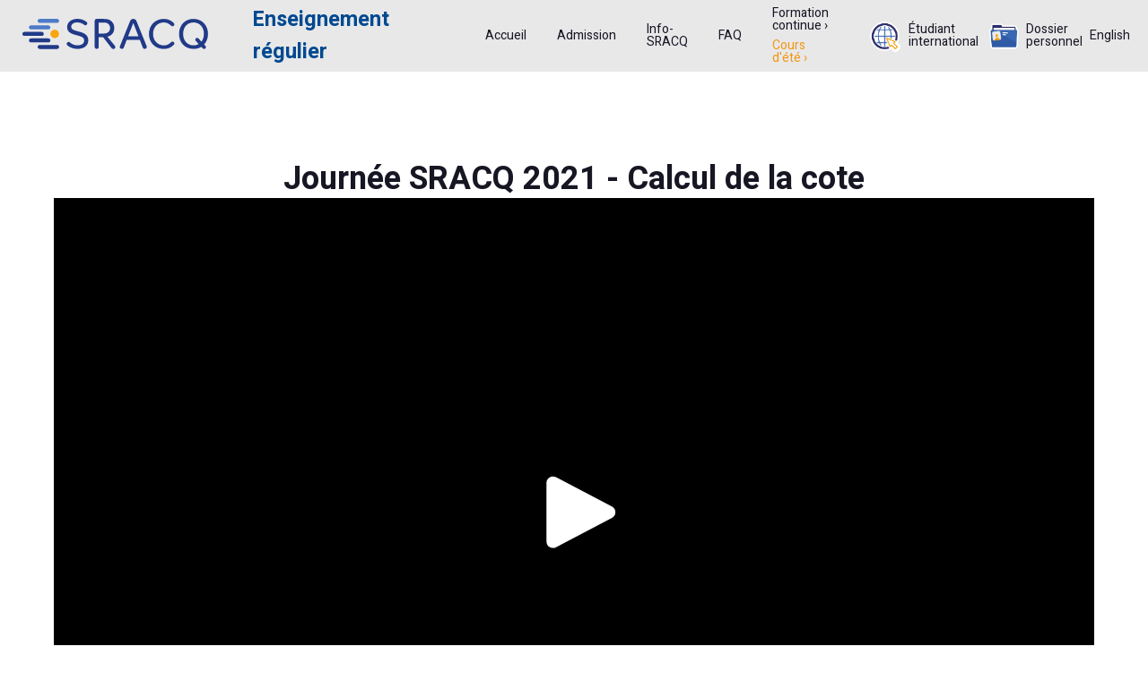

--- FILE ---
content_type: text/html; charset=utf-8
request_url: https://www.sracq.qc.ca/sracq/VideoCalculCote.aspx
body_size: 12249
content:
<!DOCTYPE html>
<html id="htmlDocument">
<head>
    <title>
    
    Journée SRACQ 2021 - Calcul de la cote

</title>
    <meta charset="utf-8" />
    <meta name="viewport" content="width=device-width, height=device-height, initial-scale=1.0">
    <meta http-equiv="X-UA-Compatible" content="IE=edge">
    <meta name="description" content="Le Service régional d'admission au collégial de Québec (SRACQ) est l'organisme qui est chargé de diffuser les renseignements sur les programmes offerts et sur les procédures d'admission ainsi que de recevoir les demandes d'admission pour l'ensemble des établissements membres">
    <meta property="og:title" content="Service Régional d'admission au collégial de Québec">
    <meta property="og:image" content="https://www.sracq.qc.ca/assets/img/Couverture_Facebook.jpg">
    <meta property="og:url" content="https://www.sracq.qc.ca">
    <link rel="preload" href="https://cdn.sracq.quebec/assets/components/base/base.css?md5=55219494593350878598510666729141833760" as="style">
    <link rel="preload" href="https://cdn.sracq.quebec/assets/components/base/core.js?md5=141048201200863454425520167346626558232" as="script">
    <link rel="preload" href="https://cdn.sracq.quebec/assets/components/base/script.js?md5=117702013406102697423438378090269423049" as="script">

    <link rel="stylesheet" href="https://cdn.sracq.quebec/assets/components/base/base.css?md5=55219494593350878598510666729141833760">
    <link rel="stylesheet" href="https://cdn.sracq.quebec/assets/css/sracq.css?md5=32521210712540560725205528212602128305">


    <script src="https://cdn.sracq.quebec/assets/components/base/core.js?md5=141048201200863454425520167346626558232" type="2ec2b224a3f2082eeea01488-text/javascript"></script>
    <script src="https://cdn.sracq.quebec/assets/components/base/script.js?md5=117702013406102697423438378090269423049" type="2ec2b224a3f2082eeea01488-text/javascript"></script>

    <link rel="stylesheet" href="https://cdn.sracq.quebec/assets/img/layout/FAD/icones.css?md5=74982902994816429587630645351073931061">
   
    
    
    


    <script type="2ec2b224a3f2082eeea01488-text/javascript">
        !(function (cfg) { function e() { cfg.onInit && cfg.onInit(n) } var x, w, D, t, E, n, C = window, O = document, b = C.location, q = "script", I = "ingestionendpoint", L = "disableExceptionTracking", j = "ai.device."; "instrumentationKey"[x = "toLowerCase"](), w = "crossOrigin", D = "POST", t = "appInsightsSDK", E = cfg.name || "appInsights", (cfg.name || C[t]) && (C[t] = E), n = C[E] || function (g) { var f = !1, m = !1, h = { initialize: !0, queue: [], sv: "8", version: 2, config: g }; function v(e, t) { var n = {}, i = "Browser"; function a(e) { e = "" + e; return 1 === e.length ? "0" + e : e } return n[j + "id"] = i[x](), n[j + "type"] = i, n["ai.operation.name"] = b && b.pathname || "_unknown_", n["ai.internal.sdkVersion"] = "javascript:snippet_" + (h.sv || h.version), { time: (i = new Date).getUTCFullYear() + "-" + a(1 + i.getUTCMonth()) + "-" + a(i.getUTCDate()) + "T" + a(i.getUTCHours()) + ":" + a(i.getUTCMinutes()) + ":" + a(i.getUTCSeconds()) + "." + (i.getUTCMilliseconds() / 1e3).toFixed(3).slice(2, 5) + "Z", iKey: e, name: "Microsoft.ApplicationInsights." + e.replace(/-/g, "") + "." + t, sampleRate: 100, tags: n, data: { baseData: { ver: 2 } }, ver: undefined, seq: "1", aiDataContract: undefined } } var n, i, t, a, y = -1, T = 0, S = ["js.monitor.azure.com", "js.cdn.applicationinsights.io", "js.cdn.monitor.azure.com", "js0.cdn.applicationinsights.io", "js0.cdn.monitor.azure.com", "js2.cdn.applicationinsights.io", "js2.cdn.monitor.azure.com", "az416426.vo.msecnd.net"], o = g.url || cfg.src, r = function () { return s(o, null) }; function s(d, t) { if ((n = navigator) && (~(n = (n.userAgent || "").toLowerCase()).indexOf("msie") || ~n.indexOf("trident/")) && ~d.indexOf("ai.3") && (d = d.replace(/(\/)(ai\.3\.)([^\d]*)$/, function (e, t, n) { return t + "ai.2" + n })), !1 !== cfg.cr) for (var e = 0; e < S.length; e++)if (0 < d.indexOf(S[e])) { y = e; break } var n, i = function (e) { var a, t, n, i, o, r, s, c, u, l; h.queue = [], m || (0 <= y && T + 1 < S.length ? (a = (y + T + 1) % S.length, p(d.replace(/^(.*\/\/)([\w\.]*)(\/.*)$/, function (e, t, n, i) { return t + S[a] + i })), T += 1) : (f = m = !0, s = d, !0 !== cfg.dle && (c = (t = function () { var e, t = {}, n = g.connectionString; if (n) for (var i = n.split(";"), a = 0; a < i.length; a++) { var o = i[a].split("="); 2 === o.length && (t[o[0][x]()] = o[1]) } return t[I] || (e = (n = t.endpointsuffix) ? t.location : null, t[I] = "https://" + (e ? e + "." : "") + "dc." + (n || "services.visualstudio.com")), t }()).instrumentationkey || g.instrumentationKey || "", t = (t = (t = t[I]) && "/" === t.slice(-1) ? t.slice(0, -1) : t) ? t + "/v2/track" : g.endpointUrl, t = g.userOverrideEndpointUrl || t, (n = []).push((i = "SDK LOAD Failure: Failed to load Application Insights SDK script (See stack for details)", o = s, u = t, (l = (r = v(c, "Exception")).data).baseType = "ExceptionData", l.baseData.exceptions = [{ typeName: "SDKLoadFailed", message: i.replace(/\./g, "-"), hasFullStack: !1, stack: i + "\nSnippet failed to load [" + o + "] -- Telemetry is disabled\nHelp Link: https://go.microsoft.com/fwlink/?linkid=2128109\nHost: " + (b && b.pathname || "_unknown_") + "\nEndpoint: " + u, parsedStack: [] }], r)), n.push((l = s, i = t, (u = (o = v(c, "Message")).data).baseType = "MessageData", (r = u.baseData).message = 'AI (Internal): 99 message:"' + ("SDK LOAD Failure: Failed to load Application Insights SDK script (See stack for details) (" + l + ")").replace(/\"/g, "") + '"', r.properties = { endpoint: i }, o)), s = n, c = t, JSON && ((u = C.fetch) && !cfg.useXhr ? u(c, { method: D, body: JSON.stringify(s), mode: "cors" }) : XMLHttpRequest && ((l = new XMLHttpRequest).open(D, c), l.setRequestHeader("Content-type", "application/json"), l.send(JSON.stringify(s))))))) }, a = function (e, t) { m || setTimeout(function () { !t && h.core || i() }, 500), f = !1 }, p = function (e) { var n = O.createElement(q), e = (n.src = e, t && (n.integrity = t), n.setAttribute("data-ai-name", E), cfg[w]); return !e && "" !== e || "undefined" == n[w] || (n[w] = e), n.onload = a, n.onerror = i, n.onreadystatechange = function (e, t) { "loaded" !== n.readyState && "complete" !== n.readyState || a(0, t) }, cfg.ld && cfg.ld < 0 ? O.getElementsByTagName("head")[0].appendChild(n) : setTimeout(function () { O.getElementsByTagName(q)[0].parentNode.appendChild(n) }, cfg.ld || 0), n }; p(d) } cfg.sri && (n = o.match(/^((http[s]?:\/\/.*\/)\w+(\.\d+){1,5})\.(([\w]+\.){0,2}js)$/)) && 6 === n.length ? (d = "".concat(n[1], ".integrity.json"), i = "@".concat(n[4]), l = window.fetch, t = function (e) { if (!e.ext || !e.ext[i] || !e.ext[i].file) throw Error("Error Loading JSON response"); var t = e.ext[i].integrity || null; s(o = n[2] + e.ext[i].file, t) }, l && !cfg.useXhr ? l(d, { method: "GET", mode: "cors" }).then(function (e) { return e.json()["catch"](function () { return {} }) }).then(t)["catch"](r) : XMLHttpRequest && ((a = new XMLHttpRequest).open("GET", d), a.onreadystatechange = function () { if (a.readyState === XMLHttpRequest.DONE) if (200 === a.status) try { t(JSON.parse(a.responseText)) } catch (e) { r() } else r() }, a.send())) : o && r(); try { h.cookie = O.cookie } catch (k) { } function e(e) { for (; e.length;)!function (t) { h[t] = function () { var e = arguments; f || h.queue.push(function () { h[t].apply(h, e) }) } }(e.pop()) } var c, u, l = "track", d = "TrackPage", p = "TrackEvent", l = (e([l + "Event", l + "PageView", l + "Exception", l + "Trace", l + "DependencyData", l + "Metric", l + "PageViewPerformance", "start" + d, "stop" + d, "start" + p, "stop" + p, "addTelemetryInitializer", "setAuthenticatedUserContext", "clearAuthenticatedUserContext", "flush"]), h.SeverityLevel = { Verbose: 0, Information: 1, Warning: 2, Error: 3, Critical: 4 }, (g.extensionConfig || {}).ApplicationInsightsAnalytics || {}); return !0 !== g[L] && !0 !== l[L] && (e(["_" + (c = "onerror")]), u = C[c], C[c] = function (e, t, n, i, a) { var o = u && u(e, t, n, i, a); return !0 !== o && h["_" + c]({ message: e, url: t, lineNumber: n, columnNumber: i, error: a, evt: C.event }), o }, g.autoExceptionInstrumented = !0), h }(cfg.cfg), (C[E] = n).queue && 0 === n.queue.length ? (n.queue.push(e), n.trackPageView({})) : e(); })({
            src: "https://js.monitor.azure.com/scripts/b/ai.3.gbl.min.js",
            crossOrigin: "anonymous",
            cfg: {
                connectionString: "InstrumentationKey=2c230240-c907-451d-856e-b0fd71dcc37c;IngestionEndpoint=https://eastus-2.in.applicationinsights.azure.com/;LiveEndpoint=https://eastus.livediagnostics.monitor.azure.com/;ApplicationId=35b90497-c080-4450-add9-247525f8ba80"
            }
        });
    </script>
</head>

<body id="bodyDocument">
   <div class="page">
    
  
        

    <style>

.button-w240 {
  width: 237px;
}

</style>

    <form method="post" action="./VideoCalculCote.aspx" id="form1" style="margin-top:0px;">
<div class="aspNetHidden">
<input type="hidden" name="__EVENTTARGET" id="__EVENTTARGET" value="" />
<input type="hidden" name="__EVENTARGUMENT" id="__EVENTARGUMENT" value="" />
<input type="hidden" name="__VIEWSTATE" id="__VIEWSTATE" value="/[base64]/////D2RkZAIFD2QWAmYPFQIrL0ZBUS9mb2lyZS1hdXgtcXVlc3Rpb25zLmFzcHg/[base64]////8PZAVHY3RsMDAkY3RsMDAkTWFzdGVyQ29udGVudCRSZXBlYXRlck1lbnVIYXV0JGN0bDAwJExpc3RWaWV3U291c01lbnVEZXRhaWwPFCsADmRkZGRkZGQ8KwAHAAIHZGRkZgL/////D2S5Uy20leHNW2d/TKKQFmMUSO3UQA==" />
</div>

<script type="2ec2b224a3f2082eeea01488-text/javascript">
//<![CDATA[
var theForm = document.forms['form1'];
if (!theForm) {
    theForm = document.form1;
}
function __doPostBack(eventTarget, eventArgument) {
    if (!theForm.onsubmit || (theForm.onsubmit() != false)) {
        theForm.__EVENTTARGET.value = eventTarget;
        theForm.__EVENTARGUMENT.value = eventArgument;
        theForm.submit();
    }
}
//]]>
</script>


<div class="aspNetHidden">

	<input type="hidden" name="__VIEWSTATEGENERATOR" id="__VIEWSTATEGENERATOR" value="F42A77D3" />
	<input type="hidden" name="__EVENTVALIDATION" id="__EVENTVALIDATION" value="/wEdAATCFg5/EeS7/cZBRFV3/r1MZSRvCeVLQElUbjc5iUqdXvCSZAjRn1ECVW/khVXjrH0gLbF6j+GZ44qru5RgQwYk8tuoOLjfpfXylSeWDE95dLbYJeg=" />
</div>
        
        <input type="hidden" name="ctl00$ctl00$MasterContent$HiddenFieldCultureUI" id="HiddenFieldCultureUI" value="fr" />
        <input type="hidden" name="ctl00$ctl00$MasterContent$HiddenFieldColService" id="HiddenFieldColService" />

        

        <!--RD NavBar -->
       <header class="section rd-navbar-wrap" data-preset='{"title":"Navbar App","category":"header","reload":true,"id":"navbar-app"}'>
        <nav id="MasterContent_divmainmenu" class="rd-navbar navbar-app">
                <div class="navbar-container">
                    <div class="navbar-cell">
                        <div class="navbar-panel">
                            <button class="navbar-switch int-hamburger novi-icon" data-multi-switch='{"targets":".rd-navbar","scope":".rd-navbar","isolate":"[data-multi-switch]"}'></button>
                            <div class="navbar-logo">
                                <a href="/index.aspx" id="MasterContent_logoSracqLien">
                                    <img src="https://cdn.sracq.quebec/assets/images/logo_horizontal_couleur.svg" id="MasterContent_imglogo" class="navbar-logo-default" width="300" height="65" alt="SRACQ - Service régional d&#39;admission au collégial de Québec" />
                                </a>
                            </div>
                        </div>
                    </div>
                    <div class="navbar-cell" style="display: flex; align-items:last baseline; color:#004990; font-size:large;">
                        <div>
                            <div class="row">
                                <div id="MasterContent_divsracq" class="col navbar-nom-long text-nowrap">
                                   
                                </div>
                            </div>
                            <div class="row mt-1">
                                <div id="MasterContent_divservice" class="col navbar-service font-weight-bold" style="font-size: 1.3em;">
                                    <span id="MasterContent_labelService">Enseignement régulier</span>
                                </div>
                            </div>
                        </div>
                    </div>
                    <div class="navbar-cell navbar-spacer"></div>
                    <div class="navbar-cell navbar-sidebar">
                        <ul class="navbar-navigation rd-navbar-nav">
                            <li id="MasterContent_limenu" class="navbar-navigation-root-item"><a href="/index.aspx" id="MasterContent_amenu" class="navbar-navigation-root-link">Accueil</a></li>
                            
                                    
                                    
                                        <li class="navbar-navigation-root-item"><a href="../#" id="MasterContent_RepeaterMenuHaut_amenurep_0" class="navbar-navigation-root-link">Admission</a>
                                            <ul class="navbar-navigation-dropdown rd-navbar-dropdown">
                                                <li class="navbar-navigation-back">
                                                    <button class="navbar-navigation-back-btn">Back</button>
                                                </li>
                                                
                                                        
                                                            <li class="navbar-navigation-dropdown-item">
                                                                <a id="MasterContent_RepeaterMenuHaut_ListViewSousMenuDetail_0_HyperLinkMenuItem_0" class="navbar-navigation-dropdown-link" href="/admission/conditions-admission.aspx">Conditions d'admission</a>
                                                            </li>
                                                        
                                                    
                                                        
                                                            <li class="navbar-navigation-dropdown-item">
                                                                <a id="MasterContent_RepeaterMenuHaut_ListViewSousMenuDetail_0_HyperLinkMenuItem_1" class="navbar-navigation-dropdown-link" href="/admission/procedure-pour-faire-demande.aspx">Procédure pour faire une demande</a>
                                                            </li>
                                                        
                                                    
                                                        
                                                            <li class="navbar-navigation-dropdown-item">
                                                                <a id="MasterContent_RepeaterMenuHaut_ListViewSousMenuDetail_0_HyperLinkMenuItem_2" class="navbar-navigation-dropdown-link" href="/admission/test-connaissance-francais.aspx">Test de connaissance de la langue française</a>
                                                            </li>
                                                        
                                                    
                                                        
                                                            <li class="navbar-navigation-dropdown-item">
                                                                <a id="MasterContent_RepeaterMenuHaut_ListViewSousMenuDetail_0_HyperLinkMenuItem_3" class="navbar-navigation-dropdown-link" href="/admission/admission-classement-candidat.aspx">Classement des candidats</a>
                                                            </li>
                                                        
                                                    
                                                        
                                                            <li class="navbar-navigation-dropdown-item">
                                                                <a id="MasterContent_RepeaterMenuHaut_ListViewSousMenuDetail_0_HyperLinkMenuItem_4" class="navbar-navigation-dropdown-link" href="/admission/simulation.aspx">Simulations</a>
                                                            </li>
                                                        
                                                    
                                                        
                                                            <li class="navbar-navigation-dropdown-item">
                                                                <a id="MasterContent_RepeaterMenuHaut_ListViewSousMenuDetail_0_HyperLinkMenuItem_5" class="navbar-navigation-dropdown-link" href="/admission/statistique.aspx">Statistiques d'admission</a>
                                                            </li>
                                                        
                                                    
                                                        
                                                            <li class="navbar-navigation-dropdown-item">
                                                                <a id="MasterContent_RepeaterMenuHaut_ListViewSousMenuDetail_0_HyperLinkMenuItem_6" class="navbar-navigation-dropdown-link" href="/admission/Guides-admission.aspx">Les Guides d'admission</a>
                                                            </li>
                                                        
                                                    
                                            </ul>
                                        </li>
                                        
                                    
                                    
                                
                                    
                                    
                                        <li class="navbar-navigation-root-item"><a href="../#" id="MasterContent_RepeaterMenuHaut_amenurep_1" class="navbar-navigation-root-link">Info-SRACQ</a>
                                            <ul class="navbar-navigation-dropdown rd-navbar-dropdown">
                                                <li class="navbar-navigation-back">
                                                    <button class="navbar-navigation-back-btn">Back</button>
                                                </li>
                                                
                                                        
                                                            <li class="navbar-navigation-dropdown-item">
                                                                <a id="MasterContent_RepeaterMenuHaut_ListViewSousMenuDetail_1_HyperLinkMenuItem_0" class="navbar-navigation-dropdown-link" href="/sracq/qui-sommes-nous.aspx">Qui sommes-nous&#8202;?</a>
                                                            </li>
                                                        
                                                    
                                                        
                                                            <li class="navbar-navigation-dropdown-item">
                                                                <a id="MasterContent_RepeaterMenuHaut_ListViewSousMenuDetail_1_HyperLinkMenuItem_1" class="navbar-navigation-dropdown-link" href="/intervenant/calendrier.aspx">Activités d&rsquo;information scolaire</a>
                                                            </li>
                                                        
                                                    
                                                        
                                                            <li class="navbar-navigation-dropdown-item">
                                                                <a id="MasterContent_RepeaterMenuHaut_ListViewSousMenuDetail_1_HyperLinkMenuItem_2" class="navbar-navigation-dropdown-link" href="/intervenant/prospectus.aspx">Prospectus des établissements</a>
                                                            </li>
                                                        
                                                    
                                                        
                                                            <li class="navbar-navigation-dropdown-item">
                                                                <a id="MasterContent_RepeaterMenuHaut_ListViewSousMenuDetail_1_HyperLinkMenuItem_3" class="navbar-navigation-dropdown-link" href="/intervenant/bulletin-communique.aspx">Bulletins & Communiqués</a>
                                                            </li>
                                                        
                                                    
                                                        
                                                            <li class="navbar-navigation-dropdown-item">
                                                                <a id="MasterContent_RepeaterMenuHaut_ListViewSousMenuDetail_1_HyperLinkMenuItem_4" class="navbar-navigation-dropdown-link" href="/intervenant/lien-publication.aspx">Publications et liens suggérés</a>
                                                            </li>
                                                        
                                                    
                                                        
                                                            <li class="navbar-navigation-dropdown-item">
                                                                <a id="MasterContent_RepeaterMenuHaut_ListViewSousMenuDetail_1_HyperLinkMenuItem_5" class="navbar-navigation-dropdown-link" href="/sracq/JourneeSracq.aspx">Journée SRACQ</a>
                                                            </li>
                                                        
                                                    
                                                        
                                                            <li class="navbar-navigation-dropdown-item">
                                                                <a id="MasterContent_RepeaterMenuHaut_ListViewSousMenuDetail_1_HyperLinkMenuItem_6" class="navbar-navigation-dropdown-link" href="/sracq/les-balados.aspx">Balados : CAP SUR L'AVENIR</a>
                                                            </li>
                                                        
                                                    
                                                        
                                                            <li class="navbar-navigation-dropdown-item">
                                                                <a id="MasterContent_RepeaterMenuHaut_ListViewSousMenuDetail_1_HyperLinkMenuItem_7" class="navbar-navigation-dropdown-link" href="/sracq/avisDeNosExperts.aspx">L'Avis/La vie de nos experts</a>
                                                            </li>
                                                        
                                                    
                                                        
                                                            <li class="navbar-navigation-dropdown-item">
                                                                <a id="MasterContent_RepeaterMenuHaut_ListViewSousMenuDetail_1_HyperLinkMenuItem_8" class="navbar-navigation-dropdown-link" href="/sracq/lesbonscoups.aspx">Les Bons Coups de nos C.O.</a>
                                                            </li>
                                                        
                                                    
                                                        
                                                            <li class="navbar-navigation-dropdown-item">
                                                                <a id="MasterContent_RepeaterMenuHaut_ListViewSousMenuDetail_1_HyperLinkMenuItem_9" class="navbar-navigation-dropdown-link" href="/sracq/FichetechniqueProgramme.aspx">Fiches techniques des programmes</a>
                                                            </li>
                                                        
                                                    
                                                        
                                                            <li class="navbar-navigation-dropdown-item">
                                                                <a id="MasterContent_RepeaterMenuHaut_ListViewSousMenuDetail_1_HyperLinkMenuItem_10" class="navbar-navigation-dropdown-link" href="/sracq/un-brin-d-histoire.aspx">50e du SRACQ</a>
                                                            </li>
                                                        
                                                    
                                            </ul>
                                        </li>
                                        
                                    
                                    
                                
                                    
                                    
                                    
                                        <li class="navbar-navigation-root-item"><a class="navbar-navigation-root-link" href='/FAQ/foire-aux-questions.aspx?navitem_id=15'>FAQ</a></li>
                                    
                                
                            
                     
                           
                            <li class="navbar-navigation-root-item">
                                <div>
                                    <div class="row">
                                        <div  class="col">
                                            <a id="MasterContent_enteteLien1" class="navbar-navigation-root-link" href="/formation-continue/index.aspx">Formation continue &rsaquo;</a>
                                        </div>
                                    </div>
                                    <div class="row mt-2">
                                        <div class="col">
                                            <a id="MasterContent_enteteLien2" class="navbar-navigation-root-link text-warning" href="/ete/">Cours d'été &rsaquo;</a>
                                        </div>
                                    </div>
                                </div>
                            </li>
                            
                                <li class="navbar-navigation-root-item"> <img src="https://cdn.sracq.quebec/assets/images/picto_EtudiantInternational.png" id="MasterContent_imgInternational" width="50" height="50" /><a class="navbar-navigation-root-link"  href="/international/ProgrammesFormulaire.aspx">
                                    Étudiant international</a></li>
                            
                            
                            <li class="navbar-navigation-root-item"> <img src="https://cdn.sracq.quebec/assets/images/picto_DossierPerso.png" id="MasterContent_imgdossierperso" width="50" height="50" /><a class="navbar-navigation-root-link"  href="/dossier/index.aspx">
                                Dossier personnel</a></li>
                        
                             <li class="navbar-navigation-root-item"><a id="MasterContent_HyperLinkLangue" class="navbar-navigation-root-link" href="javascript:__doPostBack(&#39;ctl00$ctl00$MasterContent$HyperLinkLangue&#39;,&#39;&#39;)">English</a></li>

                        </ul>
                       
                    </div>

                </div>
            </nav>

        </header>
            
        
  
    <!--        
        -->

        <!-- Debut Main -->
                                  
        
    

    <section class="section section-sm bg-transparent novi-background">
        <h2 class="page-titre mt-5">Journée SRACQ 2021 - Calcul de la cote</h2>

        <div class="container">

            <panel id="MasterContent_contenu_Panelvideomatinee">

                <div class="novi-disabled">
                    <div id="video">
                            <div style="position: relative; height: 700px;">
                                <iframe src="https://customer-z4i7vsgv1e5coysw.cloudflarestream.com/eyJhbGciOiJSUzI1NiIsImtpZCI6IjBmZTQ4ZGNhNzQyODJlY2Y0NzY1OGI2YTRkZTZmMjM4In0.eyJzdWIiOiJkZGFmMGU1NjIxMjJmNGFhZjNlMTY5ZjMyZTc2ZmFjYiIsImtpZCI6IjBmZTQ4ZGNhNzQyODJlY2Y0NzY1OGI2YTRkZTZmMjM4IiwiZXhwIjoiMTc2OTE0Mjc3OCIsIm5iZiI6IjE3NjkwOTU5NzgifQ.[base64]/iframe?poster=https%3A%2F%2Fcustomer-z4i7vsgv1e5coysw.cloudflarestream.com%2FeyJhbGciOiJSUzI1NiIsImtpZCI6IjBmZTQ4ZGNhNzQyODJlY2Y0NzY1OGI2YTRkZTZmMjM4In0.eyJzdWIiOiJkZGFmMGU1NjIxMjJmNGFhZjNlMTY5ZjMyZTc2ZmFjYiIsImtpZCI6IjBmZTQ4ZGNhNzQyODJlY2Y0NzY1OGI2YTRkZTZmMjM4IiwiZXhwIjoiMTc2OTE0Mjc3OCIsIm5iZiI6IjE3NjkwOTU5NzgifQ.[base64]%2Fthumbnails%2Fthumbnail.jpg%3Ftime%3D%26height%3D600&clientBandwidthHint=5" id="MasterContent_contenu_CloudflareVideo1_videoFrame" style="border: none; position: absolute; top: 0; left: 0; height: 100%; width: 100%;" allow="accelerometer; gyroscope; autoplay; encrypted-media; picture-in-picture;" allowfullscreen=""></iframe>

                            </div>
                    </div>
                </div>
            </panel>

        </div>
    </section>

                    
               <footer class="footer footer-sm bg-800 text-400 context-dark novi-background" data-preset='{"title":"Footer Default","category":"footer","reload":false,"id":"footer-default"}'>
            <div class="container">

              <div class="row row-40 justify-content-between novi-disabled">
            <div class="col-lg-5">
                    <!-- Logo-->

                     <div class="logo"><a class="logo-link">
                         <img class="lazy-img logo-default" src="" data-src="https://cdn.sracq.quebec/assets/images/logo_horizontal_blanc.png" alt="SRACQ" width="175" height="74">
                     </a>

                     </div>
           
             <p class="small text-justify">Le Service régional d'admission au collégial de Québec (SRACQ) offre des services centralisés d’admission au collégial pour ses 15 établissements membres et leurs campus. Il coordonne et diffuse de l’information sur les études collégiales auprès de milliers d’élèves de niveau secondaire et de leurs parents sur un vaste territoire comprenant une partie du Centre-du-Québec, Chaudière-Appalaches, le Bas-St-Laurent, la Gaspésie, la Capitale Nationale et la Côte-Nord.</p>
            </div>
            <div class="col-md-11 col-lg-7 col-xxl-6">

                <p class="font-weight-bold">
                  <a href="https://www.google.ca/maps/place/SRACQ/@46.7859456,-71.3619669,17z/data=!3m1!4b1!4m2!3m1!1s0x4cb896dda6484ba1:0x95bd02e87fb36083?hl=fr"
                      target="_blank" rel="noopener">
                      <span class="icon far fa-map-pin icon-md icon-light">&nbsp;</span></a>
                    7112, boulevard Wilfrid-Hamel,  Québec (Québec), Canada, G2G 1B5
                </p>

          
              <div class="row row-20">
                <div class="col-auto col-sm-3">
                  <div class="media media-xxs text-white">
                    <div class="media-left"><span class="icon icon-xs int-phone novi-icon"></span></div>
                    <div class="media-body">
                      <ul class="list list-contact">
                        <li class="list-contact-item"><a class="list-contact-link">418 659-4873</a></li>
                      
                      </ul>
                    </div>
                  </div>
                </div>
                <div class="col-auto col-sm-5">
                  <ul class="list list-xs small">
                    <li class="list-item">  
                        <a href="/dossier/"><i class="icone-dossier-perso icone-white"></i>
                            Dossier personnel</a></li>
                      <li class="list-item">  
                        <a href="/dossier/"><i class="icone-dossier-perso icone-white"></i>
                            Dossier personnel Cours d'été</a></li>
                    <li class="list-item">
                        <a href="/previsibilite/"><i class="icone-previsibilite icone-white"></i>
                            Prévisibilité d’admission</a></li>
                    <li class="list-item">
                          <a href="/"><i class="icon icon-sx far fa-globe mr-2 context-dark"></i>
                               Étudiant international</a></li>
                  </ul>
                </div>

                <div class="col-auto col-sm-4">
                        <div class="media media-xxs text-white">
                    <div class="media-left"><span class="icon icon-xs far fa-envelope-square novi-icon"></span></div>
                    <div class="media-body">
                      <ul class="list list-lg small text-white">
                        <li class="list-item"><a class="link link-contrast link-light" href="/cdn-cgi/l/email-protection#5f3e3b32362c2c3630311f2c2d3e3c2e712e3c713c3e"><span class="__cf_email__" data-cfemail="5736333a3e24243e3839172425363426792634793436">[email&#160;protected]</span></a></li>

                      </ul>

                    </div>
                  </div>
                    <a class="btn btn-secondary" href="https://outlook.office365.com/book/Demandedadmission@sracq.qc.ca/">Rendez-vous au bureau du SRACQ</a>

                </div>

              </div>


            </div>
          </div>
          <hr class="divider footer-divider">
          <div class="row row-15 align-items-center justify-content-between footer-panel novi-disabled">
            <div class="col-auto">
                    <!-- Copyright-->
                    <p class="rights"><span>&copy; 2021&nbsp;</span><span>SRACQ </span><span>. Tous droits réservés.</span><a class="rights-link" href="/sracq/politique-de-confidentialite.aspx">Politique de confidentialité</a></p>
            </div>
            <div class="col-auto">
              <div class="group-30 d-flex text-white">
                 
                  <a class="icon icon-md icon-social int-facebook novi-icon" href="https://www.facebook.com/sracq/"></a>
                  <a class="icon icon-md icon-social int-instagram novi-icon" href="https://www.instagram.com/sracq/"></a>
                </div>
            </div>
          </div>
        </div>
      </footer>


    </form>


    </div>
    <!-- /page -->


    


    <!-- Global site tag (gtag.js) - Google Analytics -->
    <script data-cfasync="false" src="/cdn-cgi/scripts/5c5dd728/cloudflare-static/email-decode.min.js"></script><script async src="https://www.googletagmanager.com/gtag/js?id=G-8N5G7N61HT" type="2ec2b224a3f2082eeea01488-text/javascript"></script>
    <script type="2ec2b224a3f2082eeea01488-text/javascript">
        window.dataLayer = window.dataLayer || [];
        function gtag() { dataLayer.push(arguments); }
        gtag('js', new Date());

        gtag('config', 'UA-46639314-1');
        gtag('config', 'G-8N5G7N61HT');
        
        
    </script>

    <!-- Page Loader-->
    <div class="page-loader"></div>
    
    
    
<script src="/cdn-cgi/scripts/7d0fa10a/cloudflare-static/rocket-loader.min.js" data-cf-settings="2ec2b224a3f2082eeea01488-|49" defer></script><script defer src="https://static.cloudflareinsights.com/beacon.min.js/vcd15cbe7772f49c399c6a5babf22c1241717689176015" integrity="sha512-ZpsOmlRQV6y907TI0dKBHq9Md29nnaEIPlkf84rnaERnq6zvWvPUqr2ft8M1aS28oN72PdrCzSjY4U6VaAw1EQ==" data-cf-beacon='{"version":"2024.11.0","token":"285c89df5b394cbdb5e19cd91b4427f0","server_timing":{"name":{"cfCacheStatus":true,"cfEdge":true,"cfExtPri":true,"cfL4":true,"cfOrigin":true,"cfSpeedBrain":true},"location_startswith":null}}' crossorigin="anonymous"></script>
</body>
</html>


--- FILE ---
content_type: text/html; charset=utf-8
request_url: https://customer-z4i7vsgv1e5coysw.cloudflarestream.com/eyJhbGciOiJSUzI1NiIsImtpZCI6IjBmZTQ4ZGNhNzQyODJlY2Y0NzY1OGI2YTRkZTZmMjM4In0.eyJzdWIiOiJkZGFmMGU1NjIxMjJmNGFhZjNlMTY5ZjMyZTc2ZmFjYiIsImtpZCI6IjBmZTQ4ZGNhNzQyODJlY2Y0NzY1OGI2YTRkZTZmMjM4IiwiZXhwIjoiMTc2OTE0Mjc3OCIsIm5iZiI6IjE3NjkwOTU5NzgifQ.FPqc0mwkNJBgLda1kGhPfXpJroL9hDXmzZg8L5iwqU68FToB5V0FG4-QEz5Lqp9r9o_D3FfVOOYvau-TgmCAwEyb3eMUo325wI1mD9JaVKcGa5ac79PKFnUOFOIblF4H97_8TRz9wZDmViwNdXWihfY95TBzhGL-0rhoxqJcvaGuPBuTwQg2ofPCdQ9Rjpv1WjeaB8YupPUI-q2cJ48Hnxx1dMZ7PskDUdnswp2bnmd1rG6E1KF-QVplUURZE_07yqW1vXrv_bluxjGaAiFXe_VBPBLjAOI3zErEMInXnPRZ6VgD4umzac2gtwZEK7N-Bf4IHUzxPdSHuIM5czvm2w/iframe?poster=https%3A%2F%2Fcustomer-z4i7vsgv1e5coysw.cloudflarestream.com%2FeyJhbGciOiJSUzI1NiIsImtpZCI6IjBmZTQ4ZGNhNzQyODJlY2Y0NzY1OGI2YTRkZTZmMjM4In0.eyJzdWIiOiJkZGFmMGU1NjIxMjJmNGFhZjNlMTY5ZjMyZTc2ZmFjYiIsImtpZCI6IjBmZTQ4ZGNhNzQyODJlY2Y0NzY1OGI2YTRkZTZmMjM4IiwiZXhwIjoiMTc2OTE0Mjc3OCIsIm5iZiI6IjE3NjkwOTU5NzgifQ.FPqc0mwkNJBgLda1kGhPfXpJroL9hDXmzZg8L5iwqU68FToB5V0FG4-QEz5Lqp9r9o_D3FfVOOYvau-TgmCAwEyb3eMUo325wI1mD9JaVKcGa5ac79PKFnUOFOIblF4H97_8TRz9wZDmViwNdXWihfY95TBzhGL-0rhoxqJcvaGuPBuTwQg2ofPCdQ9Rjpv1WjeaB8YupPUI-q2cJ48Hnxx1dMZ7PskDUdnswp2bnmd1rG6E1KF-QVplUURZE_07yqW1vXrv_bluxjGaAiFXe_VBPBLjAOI3zErEMInXnPRZ6VgD4umzac2gtwZEK7N-Bf4IHUzxPdSHuIM5czvm2w%2Fthumbnails%2Fthumbnail.jpg%3Ftime%3D%26height%3D600&clientBandwidthHint=5
body_size: 890
content:
<!DOCTYPE html>
    <html>
      <head>
        <meta charset="utf-8" />
        <meta
          name="viewport"
          content="width=device-width, initial-scale=1, user-scalable=no"
        />
        <meta name="description" content="Stream" />
        
    <link
      rel="alternate"
      type="application/json+oembed"
      href="https://customer-z4i7vsgv1e5coysw.cloudflarestream.com/oembed?url=https%3A%2F%2Fcustomer-z4i7vsgv1e5coysw.cloudflarestream.com%2FeyJhbGciOiJSUzI1NiIsImtpZCI6IjBmZTQ4ZGNhNzQyODJlY2Y0NzY1OGI2YTRkZTZmMjM4In0.eyJzdWIiOiJkZGFmMGU1NjIxMjJmNGFhZjNlMTY5ZjMyZTc2ZmFjYiIsImtpZCI6IjBmZTQ4ZGNhNzQyODJlY2Y0NzY1OGI2YTRkZTZmMjM4IiwiZXhwIjoiMTc2OTE0Mjc3OCIsIm5iZiI6IjE3NjkwOTU5NzgifQ.[base64]%2Fiframe%3Fposter%3Dhttps%253A%252F%252Fcustomer-z4i7vsgv1e5coysw.cloudflarestream.com%252FeyJhbGciOiJSUzI1NiIsImtpZCI6IjBmZTQ4ZGNhNzQyODJlY2Y0NzY1OGI2YTRkZTZmMjM4In0.eyJzdWIiOiJkZGFmMGU1NjIxMjJmNGFhZjNlMTY5ZjMyZTc2ZmFjYiIsImtpZCI6IjBmZTQ4ZGNhNzQyODJlY2Y0NzY1OGI2YTRkZTZmMjM4IiwiZXhwIjoiMTc2OTE0Mjc3OCIsIm5iZiI6IjE3NjkwOTU5NzgifQ.[base64]%252Fthumbnails%252Fthumbnail.jpg%253Ftime%253D%2526height%253D600%26clientBandwidthHint%3D5"
    />
  
        <title>Stream</title>
        <style>
          html,
          body {
            height: 100%;
          }

          body {
            margin: 0px;
            overflow: hidden;
          }
        </style>
      </head>
      <body>
        <stream
          width="100%" height="100%" src="eyJhbGciOiJSUzI1NiIsImtpZCI6IjBmZTQ4ZGNhNzQyODJlY2Y0NzY1OGI2YTRkZTZmMjM4In0.eyJzdWIiOiJkZGFmMGU1NjIxMjJmNGFhZjNlMTY5ZjMyZTc2ZmFjYiIsImtpZCI6IjBmZTQ4ZGNhNzQyODJlY2Y0NzY1OGI2YTRkZTZmMjM4IiwiZXhwIjoiMTc2OTE0Mjc3OCIsIm5iZiI6IjE3NjkwOTU5NzgifQ.[base64]" cmcd controls poster="https://customer-z4i7vsgv1e5coysw.cloudflarestream.com/eyJhbGciOiJSUzI1NiIsImtpZCI6IjBmZTQ4ZGNhNzQyODJlY2Y0NzY1OGI2YTRkZTZmMjM4In0.eyJzdWIiOiJkZGFmMGU1NjIxMjJmNGFhZjNlMTY5ZjMyZTc2ZmFjYiIsImtpZCI6IjBmZTQ4ZGNhNzQyODJlY2Y0NzY1OGI2YTRkZTZmMjM4IiwiZXhwIjoiMTc2OTE0Mjc3OCIsIm5iZiI6IjE3NjkwOTU5NzgifQ.[base64]/thumbnails/thumbnail.jpg?time=&height=600" customer-domain-prefix="customer-z4i7vsgv1e5coysw"
        ></stream>
        <script
          data-cfasync="false"
          defer=""
          type="text/javascript"
          src="https://customer-z4i7vsgv1e5coysw.cloudflarestream.com/embed/sdk-iframe-integration.fla9.latest.js?video=eyJhbGciOiJSUzI1NiIsImtpZCI6IjBmZTQ4ZGNhNzQyODJlY2Y0NzY1OGI2YTRkZTZmMjM4In0.eyJzdWIiOiJkZGFmMGU1NjIxMjJmNGFhZjNlMTY5ZjMyZTc2ZmFjYiIsImtpZCI6IjBmZTQ4ZGNhNzQyODJlY2Y0NzY1OGI2YTRkZTZmMjM4IiwiZXhwIjoiMTc2OTE0Mjc3OCIsIm5iZiI6IjE3NjkwOTU5NzgifQ.[base64]"
        ></script>
      </body>
    </html>

--- FILE ---
content_type: text/css
request_url: https://cdn.sracq.quebec/assets/components/base/base.css?md5=55219494593350878598510666729141833760
body_size: 15890
content:
@charset "UTF-8";
*,
*::before,
*::after {
  box-sizing: border-box;
}

html {
  font-family: sans-serif;
  line-height: 1.15;
  -webkit-text-size-adjust: 100%;
  -webkit-tap-highlight-color: rgba(0, 0, 0, 0);
}

article, aside, figcaption, figure, footer, header, hgroup, main, nav, section {
  display: block;
}

body {
  margin: 0;
  font-family: "Heebo", sans-serif;
  font-size: 1.125rem;
  font-weight: 400;
  line-height: 1.54;
  color: #5d5d66;
  text-align: left;
  background-color: #fff;
}

[tabindex="-1"]:focus:not(:focus-visible) {
  outline: 0 !important;
}

hr {
  box-sizing: content-box;
  height: 0;
  overflow: visible;
}

h1, h2, h3, h4, h5, h6 {
  margin-top: 0;
  margin-bottom: 0.5rem;
}

p {
  margin-top: 0;
  margin-bottom: 1rem;
}

abbr[title],
abbr[data-original-title] {
  text-decoration: underline;
  -webkit-text-decoration: underline dotted;
          text-decoration: underline dotted;
  cursor: help;
  border-bottom: 0;
  -webkit-text-decoration-skip-ink: none;
          text-decoration-skip-ink: none;
}

address {
  margin-bottom: 1rem;
  font-style: normal;
  line-height: inherit;
}

ol,
ul,
dl {
  margin-top: 0;
  margin-bottom: 1rem;
}

ol ol,
ul ul,
ol ul,
ul ol {
  margin-bottom: 0;
}

dt {
  font-weight: 700;
}

dd {
  margin-bottom: 0.5rem;
  margin-left: 0;
}

blockquote {
  margin: 0 0 1rem;
}

b,
strong {
  font-weight: 500;
}

small {
  font-size: 80%;
}

sub,
sup {
  position: relative;
  font-size: 75%;
  line-height: 0;
  vertical-align: baseline;
}

sub {
  bottom: -0.25em;
}

sup {
  top: -0.5em;
}

a {
  color: #3e66b5;
  text-decoration: none;
  background-color: transparent;
}
a:hover {
  color: #2a467c;
  text-decoration: underline;
}

a:not([href]):not([class]) {
  color: inherit;
  text-decoration: none;
}
a:not([href]):not([class]):hover {
  color: inherit;
  text-decoration: none;
}

pre,
code,
kbd,
samp {
  font-family: SFMono-Regular, Menlo, Monaco, Consolas, "Liberation Mono", "Courier New", monospace;
  font-size: 1em;
}

pre {
  margin-top: 0;
  margin-bottom: 1rem;
  overflow: auto;
  -ms-overflow-style: scrollbar;
}

figure {
  margin: 0 0 1rem;
}

img {
  vertical-align: middle;
  border-style: none;
}

svg {
  overflow: hidden;
  vertical-align: middle;
}

table {
  border-collapse: collapse;
}

caption {
  padding-top: 19px 20px;
  padding-bottom: 19px 20px;
  color: #5d5d66;
  text-align: left;
  caption-side: bottom;
}

th {
  text-align: inherit;
  text-align: -webkit-match-parent;
}

label {
  display: inline-block;
  margin-bottom: 0.5rem;
}

button {
  border-radius: 0;
}

button:focus {
  outline: 1px dotted;
  outline: 5px auto -webkit-focus-ring-color;
}

input,
button,
select,
optgroup,
textarea {
  margin: 0;
  font-family: inherit;
  font-size: inherit;
  line-height: inherit;
}

button,
input {
  overflow: visible;
}

button,
select {
  text-transform: none;
}

[role=button] {
  cursor: pointer;
}

select {
  word-wrap: normal;
}

button,
[type=button],
[type=reset],
[type=submit] {
  -webkit-appearance: button;
}

button:not(:disabled),
[type=button]:not(:disabled),
[type=reset]:not(:disabled),
[type=submit]:not(:disabled) {
  cursor: pointer;
}

button::-moz-focus-inner,
[type=button]::-moz-focus-inner,
[type=reset]::-moz-focus-inner,
[type=submit]::-moz-focus-inner {
  padding: 0;
  border-style: none;
}

input[type=radio],
input[type=checkbox] {
  box-sizing: border-box;
  padding: 0;
}

textarea {
  overflow: auto;
  resize: vertical;
}

fieldset {
  min-width: 0;
  padding: 0;
  margin: 0;
  border: 0;
}

legend {
  display: block;
  width: 100%;
  max-width: 100%;
  padding: 0;
  margin-bottom: 0.5rem;
  font-size: 1.5rem;
  line-height: inherit;
  color: inherit;
  white-space: normal;
}

progress {
  vertical-align: baseline;
}

[type=number]::-webkit-inner-spin-button,
[type=number]::-webkit-outer-spin-button {
  height: auto;
}

[type=search] {
  outline-offset: -2px;
  -webkit-appearance: none;
}

[type=search]::-webkit-search-decoration {
  -webkit-appearance: none;
}

::-webkit-file-upload-button {
  font: inherit;
  -webkit-appearance: button;
}

output {
  display: inline-block;
}

summary {
  display: list-item;
  cursor: pointer;
}

template {
  display: none;
}

[hidden] {
  display: none !important;
}

h1, h2, h3, h4, h5, h6,
.h1, .h2, .h3, .h4, .h5, .h6 {
  margin-bottom: 0.5rem;
  font-weight: 400;
  line-height: 1.2;
  color: #171724;
}

h1, .h1 {
  font-size: 4.125rem;
}

h2, .h2 {
  font-size: 2.875rem;
}

h3, .h3 {
  font-size: 2.25rem;
}

h4, .h4 {
  font-size: 1.875rem;
}

h5, .h5 {
  font-size: 1.5rem;
}

h6, .h6 {
  font-size: 1.3125rem;
}

.lead {
  font-size: 1.29375rem;
  font-weight: 300;
}

.display-1 {
  font-size: 6rem;
  font-weight: 300;
  line-height: 1.2;
}

.display-2 {
  font-size: 5.5rem;
  font-weight: 300;
  line-height: 1.2;
}

.display-3 {
  font-size: 4.5rem;
  font-weight: 300;
  line-height: 1.2;
}

.display-4 {
  font-size: 3.5rem;
  font-weight: 300;
  line-height: 1.2;
}

hr {
  margin-top: 0;
  margin-bottom: 0;
  border: 0;
  border-top: 2px solid #e8e8e9;
}

small,
.small {
  font-size: 81%;
  font-weight: 400;
}

mark,
.mark {
  padding: 0 0.1em;
  background-color: #ff9f00;
}

.list-unstyled {
  padding-left: 0;
  list-style: none;
}

.list-inline {
  padding-left: 0;
  list-style: none;
}

.list-inline-item {
  display: inline-block;
}
.list-inline-item:not(:last-child) {
  margin-right: 0.5rem;
}

.initialism {
  font-size: 90%;
  text-transform: uppercase;
}

.blockquote {
  margin-bottom: 1rem;
  font-size: 1.40625rem;
}

.blockquote-footer {
  display: block;
  font-size: 81%;
  color: #5d5d66;
}
.blockquote-footer::before {
  content: "— ";
}

.list-group {
  display: flex;
  flex-direction: column;
  padding-left: 0;
  margin-bottom: 0;
  border-radius: 0.375rem;
}

.list-group-item-action {
  width: 100%;
  color: #393944;
  text-align: inherit;
}
.list-group-item-action:hover, .list-group-item-action:focus {
  z-index: 1;
  color: #393944;
  text-decoration: none;
  background-color: #fafafa;
}
.list-group-item-action:active {
  color: #5d5d66;
  background-color: #f7f7f7;
}

.list-group-item {
  position: relative;
  display: block;
  padding: 0.75rem 1.25rem;
  background-color: #fff;
  border: 1px solid rgba(0, 0, 0, 0.125);
}
.list-group-item:first-child {
  border-top-left-radius: inherit;
  border-top-right-radius: inherit;
}
.list-group-item:last-child {
  border-bottom-right-radius: inherit;
  border-bottom-left-radius: inherit;
}
.list-group-item.disabled, .list-group-item:disabled {
  color: #5d5d66;
  pointer-events: none;
  background-color: #fff;
}
.list-group-item.active {
  z-index: 2;
  color: #fff;
  background-color: #3e66b5;
  border-color: #3e66b5;
}
.list-group-item + .list-group-item {
  border-top-width: 0;
}
.list-group-item + .list-group-item.active {
  margin-top: -1px;
  border-top-width: 1px;
}

.list-group-horizontal {
  flex-direction: row;
}
.list-group-horizontal > .list-group-item:first-child {
  border-bottom-left-radius: 0.375rem;
  border-top-right-radius: 0;
}
.list-group-horizontal > .list-group-item:last-child {
  border-top-right-radius: 0.375rem;
  border-bottom-left-radius: 0;
}
.list-group-horizontal > .list-group-item.active {
  margin-top: 0;
}
.list-group-horizontal > .list-group-item + .list-group-item {
  border-top-width: 1px;
  border-left-width: 0;
}
.list-group-horizontal > .list-group-item + .list-group-item.active {
  margin-left: -1px;
  border-left-width: 1px;
}

@media (min-width: 480px) {
  .list-group-horizontal-xs {
    flex-direction: row;
  }
  .list-group-horizontal-xs > .list-group-item:first-child {
    border-bottom-left-radius: 0.375rem;
    border-top-right-radius: 0;
  }
  .list-group-horizontal-xs > .list-group-item:last-child {
    border-top-right-radius: 0.375rem;
    border-bottom-left-radius: 0;
  }
  .list-group-horizontal-xs > .list-group-item.active {
    margin-top: 0;
  }
  .list-group-horizontal-xs > .list-group-item + .list-group-item {
    border-top-width: 1px;
    border-left-width: 0;
  }
  .list-group-horizontal-xs > .list-group-item + .list-group-item.active {
    margin-left: -1px;
    border-left-width: 1px;
  }
}
@media (min-width: 576px) {
  .list-group-horizontal-sm {
    flex-direction: row;
  }
  .list-group-horizontal-sm > .list-group-item:first-child {
    border-bottom-left-radius: 0.375rem;
    border-top-right-radius: 0;
  }
  .list-group-horizontal-sm > .list-group-item:last-child {
    border-top-right-radius: 0.375rem;
    border-bottom-left-radius: 0;
  }
  .list-group-horizontal-sm > .list-group-item.active {
    margin-top: 0;
  }
  .list-group-horizontal-sm > .list-group-item + .list-group-item {
    border-top-width: 1px;
    border-left-width: 0;
  }
  .list-group-horizontal-sm > .list-group-item + .list-group-item.active {
    margin-left: -1px;
    border-left-width: 1px;
  }
}
@media (min-width: 768px) {
  .list-group-horizontal-md {
    flex-direction: row;
  }
  .list-group-horizontal-md > .list-group-item:first-child {
    border-bottom-left-radius: 0.375rem;
    border-top-right-radius: 0;
  }
  .list-group-horizontal-md > .list-group-item:last-child {
    border-top-right-radius: 0.375rem;
    border-bottom-left-radius: 0;
  }
  .list-group-horizontal-md > .list-group-item.active {
    margin-top: 0;
  }
  .list-group-horizontal-md > .list-group-item + .list-group-item {
    border-top-width: 1px;
    border-left-width: 0;
  }
  .list-group-horizontal-md > .list-group-item + .list-group-item.active {
    margin-left: -1px;
    border-left-width: 1px;
  }
}
@media (min-width: 992px) {
  .list-group-horizontal-lg {
    flex-direction: row;
  }
  .list-group-horizontal-lg > .list-group-item:first-child {
    border-bottom-left-radius: 0.375rem;
    border-top-right-radius: 0;
  }
  .list-group-horizontal-lg > .list-group-item:last-child {
    border-top-right-radius: 0.375rem;
    border-bottom-left-radius: 0;
  }
  .list-group-horizontal-lg > .list-group-item.active {
    margin-top: 0;
  }
  .list-group-horizontal-lg > .list-group-item + .list-group-item {
    border-top-width: 1px;
    border-left-width: 0;
  }
  .list-group-horizontal-lg > .list-group-item + .list-group-item.active {
    margin-left: -1px;
    border-left-width: 1px;
  }
}
@media (min-width: 1200px) {
  .list-group-horizontal-xl {
    flex-direction: row;
  }
  .list-group-horizontal-xl > .list-group-item:first-child {
    border-bottom-left-radius: 0.375rem;
    border-top-right-radius: 0;
  }
  .list-group-horizontal-xl > .list-group-item:last-child {
    border-top-right-radius: 0.375rem;
    border-bottom-left-radius: 0;
  }
  .list-group-horizontal-xl > .list-group-item.active {
    margin-top: 0;
  }
  .list-group-horizontal-xl > .list-group-item + .list-group-item {
    border-top-width: 1px;
    border-left-width: 0;
  }
  .list-group-horizontal-xl > .list-group-item + .list-group-item.active {
    margin-left: -1px;
    border-left-width: 1px;
  }
}
@media (min-width: 1600px) {
  .list-group-horizontal-xxl {
    flex-direction: row;
  }
  .list-group-horizontal-xxl > .list-group-item:first-child {
    border-bottom-left-radius: 0.375rem;
    border-top-right-radius: 0;
  }
  .list-group-horizontal-xxl > .list-group-item:last-child {
    border-top-right-radius: 0.375rem;
    border-bottom-left-radius: 0;
  }
  .list-group-horizontal-xxl > .list-group-item.active {
    margin-top: 0;
  }
  .list-group-horizontal-xxl > .list-group-item + .list-group-item {
    border-top-width: 1px;
    border-left-width: 0;
  }
  .list-group-horizontal-xxl > .list-group-item + .list-group-item.active {
    margin-left: -1px;
    border-left-width: 1px;
  }
}
.list-group-flush {
  border-radius: 0;
}
.list-group-flush > .list-group-item {
  border-width: 0 0 1px;
}
.list-group-flush > .list-group-item:last-child {
  border-bottom-width: 0;
}

.list-group-item-primary {
  color: #20355e;
  background-color: #c9d4ea;
}
.list-group-item-primary.list-group-item-action:hover, .list-group-item-primary.list-group-item-action:focus {
  color: #20355e;
  background-color: #b7c5e3;
}
.list-group-item-primary.list-group-item-action.active {
  color: #fff;
  background-color: #20355e;
  border-color: #20355e;
}

.list-group-item-secondary {
  color: #855300;
  background-color: #ffe4b8;
}
.list-group-item-secondary.list-group-item-action:hover, .list-group-item-secondary.list-group-item-action:focus {
  color: #855300;
  background-color: #ffda9f;
}
.list-group-item-secondary.list-group-item-action.active {
  color: #fff;
  background-color: #855300;
  border-color: #855300;
}

.list-group-item-success {
  color: #3e6111;
  background-color: #d9ecc1;
}
.list-group-item-success.list-group-item-action:hover, .list-group-item-success.list-group-item-action:focus {
  color: #3e6111;
  background-color: #cde6ad;
}
.list-group-item-success.list-group-item-action.active {
  color: #fff;
  background-color: #3e6111;
  border-color: #3e6111;
}

.list-group-item-info {
  color: #0a4977;
  background-color: #bddff7;
}
.list-group-item-info.list-group-item-action:hover, .list-group-item-info.list-group-item-action:focus {
  color: #0a4977;
  background-color: #a6d4f4;
}
.list-group-item-info.list-group-item-action.active {
  color: #fff;
  background-color: #0a4977;
  border-color: #0a4977;
}

.list-group-item-warning {
  color: #7d4f09;
  background-color: #fbe2bc;
}
.list-group-item-warning.list-group-item-action:hover, .list-group-item-warning.list-group-item-action:focus {
  color: #7d4f09;
  background-color: #fad8a4;
}
.list-group-item-warning.list-group-item-action.active {
  color: #fff;
  background-color: #7d4f09;
  border-color: #7d4f09;
}

.list-group-item-danger {
  color: #850000;
  background-color: #ffb8b8;
}
.list-group-item-danger.list-group-item-action:hover, .list-group-item-danger.list-group-item-action:focus {
  color: #850000;
  background-color: #ff9f9f;
}
.list-group-item-danger.list-group-item-action.active {
  color: #fff;
  background-color: #850000;
  border-color: #850000;
}

.list-group-item-light {
  color: gray;
  background-color: #fdfdfd;
}
.list-group-item-light.list-group-item-action:hover, .list-group-item-light.list-group-item-action:focus {
  color: gray;
  background-color: #f0f0f0;
}
.list-group-item-light.list-group-item-action.active {
  color: #fff;
  background-color: gray;
  border-color: gray;
}

.list-group-item-dark {
  color: #0c0c13;
  background-color: #bebec2;
}
.list-group-item-dark.list-group-item-action:hover, .list-group-item-dark.list-group-item-action:focus {
  color: #0c0c13;
  background-color: #b1b1b6;
}
.list-group-item-dark.list-group-item-action.active {
  color: #fff;
  background-color: #0c0c13;
  border-color: #0c0c13;
}

.navbar {
  position: relative;
  display: flex;
  flex-wrap: wrap;
  align-items: center;
  justify-content: space-between;
  padding: 0.5rem 1rem;
}
.navbar > .container-xxl, .navbar > .container-xl, .navbar > .container-lg, .navbar > .container-md, .navbar > .container-sm, .navbar .container,
.navbar .container-fluid {
  display: flex;
  flex-wrap: wrap;
  align-items: center;
  justify-content: space-between;
}
.navbar-brand {
  display: inline-block;
  padding-top: 0.355625rem;
  padding-bottom: 0.355625rem;
  margin-right: 1rem;
  font-size: 1.3125rem;
  line-height: inherit;
  white-space: nowrap;
}
.navbar-brand:hover, .navbar-brand:focus {
  text-decoration: none;
}

.navbar-nav {
  display: flex;
  flex-direction: column;
  padding-left: 0;
  margin-bottom: 0;
  list-style: none;
}
.navbar-nav .nav-link {
  padding-right: 0;
  padding-left: 0;
}
.navbar-nav .dropdown-menu {
  position: static;
  float: none;
}

.navbar-text {
  display: inline-block;
  padding-top: 0.5rem;
  padding-bottom: 0.5rem;
}

.navbar-collapse {
  flex-basis: 100%;
  flex-grow: 1;
  align-items: center;
}

.navbar-toggler {
  padding: 0.25rem 0.75rem;
  font-size: 1.3125rem;
  line-height: 1;
  background-color: transparent;
  border: 1px solid transparent;
  border-radius: 0.375rem;
}
.navbar-toggler:hover, .navbar-toggler:focus {
  text-decoration: none;
}

.navbar-toggler-icon {
  display: inline-block;
  width: 1.5em;
  height: 1.5em;
  vertical-align: middle;
  content: "";
  background: no-repeat center center;
  background-size: 100% 100%;
}

@media (max-width: 479.98px) {
  .navbar-expand-xs > .container-xxl, .navbar-expand-xs > .container-xl, .navbar-expand-xs > .container-lg, .navbar-expand-xs > .container-md, .navbar-expand-xs > .container-sm, .navbar-expand-xs > .container,
.navbar-expand-xs > .container-fluid {
    padding-right: 0;
    padding-left: 0;
  }
}
@media (min-width: 480px) {
  .navbar-expand-xs {
    flex-flow: row nowrap;
    justify-content: flex-start;
  }
  .navbar-expand-xs .navbar-nav {
    flex-direction: row;
  }
  .navbar-expand-xs .navbar-nav .dropdown-menu {
    position: absolute;
  }
  .navbar-expand-xs .navbar-nav .nav-link {
    padding-right: 0.5rem;
    padding-left: 0.5rem;
  }
  .navbar-expand-xs > .container-xxl, .navbar-expand-xs > .container-xl, .navbar-expand-xs > .container-lg, .navbar-expand-xs > .container-md, .navbar-expand-xs > .container-sm, .navbar-expand-xs > .container,
.navbar-expand-xs > .container-fluid {
    flex-wrap: nowrap;
  }
  .navbar-expand-xs .navbar-collapse {
    display: flex !important;
    flex-basis: auto;
  }
  .navbar-expand-xs .navbar-toggler {
    display: none;
  }
}
@media (max-width: 575.98px) {
  .navbar-expand-sm > .container-xxl, .navbar-expand-sm > .container-xl, .navbar-expand-sm > .container-lg, .navbar-expand-sm > .container-md, .navbar-expand-sm > .container-sm, .navbar-expand-sm > .container,
.navbar-expand-sm > .container-fluid {
    padding-right: 0;
    padding-left: 0;
  }
}
@media (min-width: 576px) {
  .navbar-expand-sm {
    flex-flow: row nowrap;
    justify-content: flex-start;
  }
  .navbar-expand-sm .navbar-nav {
    flex-direction: row;
  }
  .navbar-expand-sm .navbar-nav .dropdown-menu {
    position: absolute;
  }
  .navbar-expand-sm .navbar-nav .nav-link {
    padding-right: 0.5rem;
    padding-left: 0.5rem;
  }
  .navbar-expand-sm > .container-xxl, .navbar-expand-sm > .container-xl, .navbar-expand-sm > .container-lg, .navbar-expand-sm > .container-md, .navbar-expand-sm > .container-sm, .navbar-expand-sm > .container,
.navbar-expand-sm > .container-fluid {
    flex-wrap: nowrap;
  }
  .navbar-expand-sm .navbar-collapse {
    display: flex !important;
    flex-basis: auto;
  }
  .navbar-expand-sm .navbar-toggler {
    display: none;
  }
}
@media (max-width: 767.98px) {
  .navbar-expand-md > .container-xxl, .navbar-expand-md > .container-xl, .navbar-expand-md > .container-lg, .navbar-expand-md > .container-md, .navbar-expand-md > .container-sm, .navbar-expand-md > .container,
.navbar-expand-md > .container-fluid {
    padding-right: 0;
    padding-left: 0;
  }
}
@media (min-width: 768px) {
  .navbar-expand-md {
    flex-flow: row nowrap;
    justify-content: flex-start;
  }
  .navbar-expand-md .navbar-nav {
    flex-direction: row;
  }
  .navbar-expand-md .navbar-nav .dropdown-menu {
    position: absolute;
  }
  .navbar-expand-md .navbar-nav .nav-link {
    padding-right: 0.5rem;
    padding-left: 0.5rem;
  }
  .navbar-expand-md > .container-xxl, .navbar-expand-md > .container-xl, .navbar-expand-md > .container-lg, .navbar-expand-md > .container-md, .navbar-expand-md > .container-sm, .navbar-expand-md > .container,
.navbar-expand-md > .container-fluid {
    flex-wrap: nowrap;
  }
  .navbar-expand-md .navbar-collapse {
    display: flex !important;
    flex-basis: auto;
  }
  .navbar-expand-md .navbar-toggler {
    display: none;
  }
}
@media (max-width: 991.98px) {
  .navbar-expand-lg > .container-xxl, .navbar-expand-lg > .container-xl, .navbar-expand-lg > .container-lg, .navbar-expand-lg > .container-md, .navbar-expand-lg > .container-sm, .navbar-expand-lg > .container,
.navbar-expand-lg > .container-fluid {
    padding-right: 0;
    padding-left: 0;
  }
}
@media (min-width: 992px) {
  .navbar-expand-lg {
    flex-flow: row nowrap;
    justify-content: flex-start;
  }
  .navbar-expand-lg .navbar-nav {
    flex-direction: row;
  }
  .navbar-expand-lg .navbar-nav .dropdown-menu {
    position: absolute;
  }
  .navbar-expand-lg .navbar-nav .nav-link {
    padding-right: 0.5rem;
    padding-left: 0.5rem;
  }
  .navbar-expand-lg > .container-xxl, .navbar-expand-lg > .container-xl, .navbar-expand-lg > .container-lg, .navbar-expand-lg > .container-md, .navbar-expand-lg > .container-sm, .navbar-expand-lg > .container,
.navbar-expand-lg > .container-fluid {
    flex-wrap: nowrap;
  }
  .navbar-expand-lg .navbar-collapse {
    display: flex !important;
    flex-basis: auto;
  }
  .navbar-expand-lg .navbar-toggler {
    display: none;
  }
}
@media (max-width: 1199.98px) {
  .navbar-expand-xl > .container-xxl, .navbar-expand-xl > .container-xl, .navbar-expand-xl > .container-lg, .navbar-expand-xl > .container-md, .navbar-expand-xl > .container-sm, .navbar-expand-xl > .container,
.navbar-expand-xl > .container-fluid {
    padding-right: 0;
    padding-left: 0;
  }
}
@media (min-width: 1200px) {
  .navbar-expand-xl {
    flex-flow: row nowrap;
    justify-content: flex-start;
  }
  .navbar-expand-xl .navbar-nav {
    flex-direction: row;
  }
  .navbar-expand-xl .navbar-nav .dropdown-menu {
    position: absolute;
  }
  .navbar-expand-xl .navbar-nav .nav-link {
    padding-right: 0.5rem;
    padding-left: 0.5rem;
  }
  .navbar-expand-xl > .container-xxl, .navbar-expand-xl > .container-xl, .navbar-expand-xl > .container-lg, .navbar-expand-xl > .container-md, .navbar-expand-xl > .container-sm, .navbar-expand-xl > .container,
.navbar-expand-xl > .container-fluid {
    flex-wrap: nowrap;
  }
  .navbar-expand-xl .navbar-collapse {
    display: flex !important;
    flex-basis: auto;
  }
  .navbar-expand-xl .navbar-toggler {
    display: none;
  }
}
@media (max-width: 1599.98px) {
  .navbar-expand-xxl > .container-xxl, .navbar-expand-xxl > .container-xl, .navbar-expand-xxl > .container-lg, .navbar-expand-xxl > .container-md, .navbar-expand-xxl > .container-sm, .navbar-expand-xxl > .container,
.navbar-expand-xxl > .container-fluid {
    padding-right: 0;
    padding-left: 0;
  }
}
@media (min-width: 1600px) {
  .navbar-expand-xxl {
    flex-flow: row nowrap;
    justify-content: flex-start;
  }
  .navbar-expand-xxl .navbar-nav {
    flex-direction: row;
  }
  .navbar-expand-xxl .navbar-nav .dropdown-menu {
    position: absolute;
  }
  .navbar-expand-xxl .navbar-nav .nav-link {
    padding-right: 0.5rem;
    padding-left: 0.5rem;
  }
  .navbar-expand-xxl > .container-xxl, .navbar-expand-xxl > .container-xl, .navbar-expand-xxl > .container-lg, .navbar-expand-xxl > .container-md, .navbar-expand-xxl > .container-sm, .navbar-expand-xxl > .container,
.navbar-expand-xxl > .container-fluid {
    flex-wrap: nowrap;
  }
  .navbar-expand-xxl .navbar-collapse {
    display: flex !important;
    flex-basis: auto;
  }
  .navbar-expand-xxl .navbar-toggler {
    display: none;
  }
}
.navbar-expand {
  flex-flow: row nowrap;
  justify-content: flex-start;
}
.navbar-expand > .container-xxl, .navbar-expand > .container-xl, .navbar-expand > .container-lg, .navbar-expand > .container-md, .navbar-expand > .container-sm, .navbar-expand > .container,
.navbar-expand > .container-fluid {
  padding-right: 0;
  padding-left: 0;
}
.navbar-expand .navbar-nav {
  flex-direction: row;
}
.navbar-expand .navbar-nav .dropdown-menu {
  position: absolute;
}
.navbar-expand .navbar-nav .nav-link {
  padding-right: 0.5rem;
  padding-left: 0.5rem;
}
.navbar-expand > .container-xxl, .navbar-expand > .container-xl, .navbar-expand > .container-lg, .navbar-expand > .container-md, .navbar-expand > .container-sm, .navbar-expand > .container,
.navbar-expand > .container-fluid {
  flex-wrap: nowrap;
}
.navbar-expand .navbar-collapse {
  display: flex !important;
  flex-basis: auto;
}
.navbar-expand .navbar-toggler {
  display: none;
}

.navbar-light .navbar-brand {
  color: rgba(0, 0, 0, 0.9);
}
.navbar-light .navbar-brand:hover, .navbar-light .navbar-brand:focus {
  color: rgba(0, 0, 0, 0.9);
}
.navbar-light .navbar-nav .nav-link {
  color: rgba(0, 0, 0, 0.5);
}
.navbar-light .navbar-nav .nav-link:hover, .navbar-light .navbar-nav .nav-link:focus {
  color: rgba(0, 0, 0, 0.7);
}
.navbar-light .navbar-nav .nav-link.disabled {
  color: rgba(0, 0, 0, 0.3);
}
.navbar-light .navbar-nav .show > .nav-link,
.navbar-light .navbar-nav .active > .nav-link,
.navbar-light .navbar-nav .nav-link.show,
.navbar-light .navbar-nav .nav-link.active {
  color: rgba(0, 0, 0, 0.9);
}
.navbar-light .navbar-toggler {
  color: rgba(0, 0, 0, 0.5);
  border-color: rgba(0, 0, 0, 0.1);
}
.navbar-light .navbar-toggler-icon {
  background-image: url("data:image/svg+xml,%3csvg xmlns='http://www.w3.org/2000/svg' width='30' height='30' viewBox='0 0 30 30'%3e%3cpath stroke='rgba%280, 0, 0, 0.5%29' stroke-linecap='round' stroke-miterlimit='10' stroke-width='2' d='M4 7h22M4 15h22M4 23h22'/%3e%3c/svg%3e");
}
.navbar-light .navbar-text {
  color: rgba(0, 0, 0, 0.5);
}
.navbar-light .navbar-text a {
  color: rgba(0, 0, 0, 0.9);
}
.navbar-light .navbar-text a:hover, .navbar-light .navbar-text a:focus {
  color: rgba(0, 0, 0, 0.9);
}

.navbar-dark .navbar-brand {
  color: #fff;
}
.navbar-dark .navbar-brand:hover, .navbar-dark .navbar-brand:focus {
  color: #fff;
}
.navbar-dark .navbar-nav .nav-link {
  color: rgba(255, 255, 255, 0.5);
}
.navbar-dark .navbar-nav .nav-link:hover, .navbar-dark .navbar-nav .nav-link:focus {
  color: rgba(255, 255, 255, 0.75);
}
.navbar-dark .navbar-nav .nav-link.disabled {
  color: rgba(255, 255, 255, 0.25);
}
.navbar-dark .navbar-nav .show > .nav-link,
.navbar-dark .navbar-nav .active > .nav-link,
.navbar-dark .navbar-nav .nav-link.show,
.navbar-dark .navbar-nav .nav-link.active {
  color: #fff;
}
.navbar-dark .navbar-toggler {
  color: rgba(255, 255, 255, 0.5);
  border-color: rgba(255, 255, 255, 0.1);
}
.navbar-dark .navbar-toggler-icon {
  background-image: url("data:image/svg+xml,%3csvg xmlns='http://www.w3.org/2000/svg' width='30' height='30' viewBox='0 0 30 30'%3e%3cpath stroke='rgba%28255, 255, 255, 0.5%29' stroke-linecap='round' stroke-miterlimit='10' stroke-width='2' d='M4 7h22M4 15h22M4 23h22'/%3e%3c/svg%3e");
}
.navbar-dark .navbar-text {
  color: rgba(255, 255, 255, 0.5);
}
.navbar-dark .navbar-text a {
  color: #fff;
}
.navbar-dark .navbar-text a:hover, .navbar-dark .navbar-text a:focus {
  color: #fff;
}

.card {
  position: relative;
  display: flex;
  flex-direction: column;
  min-width: 0;
  word-wrap: break-word;
  background-color: #fff;
  background-clip: border-box;
  border: 1px solid rgba(0, 0, 0, 0.125);
  border-radius: 0.375rem;
}
.card > hr {
  margin-right: 0;
  margin-left: 0;
}
.card > .list-group {
  border-top: inherit;
  border-bottom: inherit;
}
.card > .list-group:first-child {
  border-top-width: 0;
  border-top-left-radius: calc(0.375rem - 1px);
  border-top-right-radius: calc(0.375rem - 1px);
}
.card > .list-group:last-child {
  border-bottom-width: 0;
  border-bottom-right-radius: calc(0.375rem - 1px);
  border-bottom-left-radius: calc(0.375rem - 1px);
}
.card > .card-header + .list-group,
.card > .list-group + .card-footer {
  border-top: 0;
}

.card-body {
  flex: 1 1 auto;
  min-height: 1px;
  padding: 1.25rem;
}

.card-title {
  margin-bottom: 0.75rem;
}

.card-subtitle {
  margin-top: -0.375rem;
  margin-bottom: 0;
}

.card-text:last-child {
  margin-bottom: 0;
}

.card-link:hover {
  text-decoration: none;
}
.card-link + .card-link {
  margin-left: 1.25rem;
}

.card-header {
  padding: 0.75rem 1.25rem;
  margin-bottom: 0;
  background-color: rgba(0, 0, 0, 0.03);
  border-bottom: 1px solid rgba(0, 0, 0, 0.125);
}
.card-header:first-child {
  border-radius: calc(0.375rem - 1px) calc(0.375rem - 1px) 0 0;
}

.card-footer {
  padding: 0.75rem 1.25rem;
  background-color: rgba(0, 0, 0, 0.03);
  border-top: 1px solid rgba(0, 0, 0, 0.125);
}
.card-footer:last-child {
  border-radius: 0 0 calc(0.375rem - 1px) calc(0.375rem - 1px);
}

.card-header-tabs {
  margin-right: -0.625rem;
  margin-bottom: -0.75rem;
  margin-left: -0.625rem;
  border-bottom: 0;
}

.card-header-pills {
  margin-right: -0.625rem;
  margin-left: -0.625rem;
}

.card-img-overlay {
  position: absolute;
  top: 0;
  right: 0;
  bottom: 0;
  left: 0;
  padding: 1.25rem;
  border-radius: calc(0.375rem - 1px);
}

.card-img,
.card-img-top,
.card-img-bottom {
  flex-shrink: 0;
  width: 100%;
}

.card-img,
.card-img-top {
  border-top-left-radius: calc(0.375rem - 1px);
  border-top-right-radius: calc(0.375rem - 1px);
}

.card-img,
.card-img-bottom {
  border-bottom-right-radius: calc(0.375rem - 1px);
  border-bottom-left-radius: calc(0.375rem - 1px);
}

.card-deck .card {
  margin-bottom: 1.25rem;
}
@media (min-width: 576px) {
  .card-deck {
    display: flex;
    flex-flow: row wrap;
    margin-right: -1.25rem;
    margin-left: -1.25rem;
  }
  .card-deck .card {
    flex: 1 0 0%;
    margin-right: 1.25rem;
    margin-bottom: 0;
    margin-left: 1.25rem;
  }
}

.card-group > .card {
  margin-bottom: 1.25rem;
}
@media (min-width: 576px) {
  .card-group {
    display: flex;
    flex-flow: row wrap;
  }
  .card-group > .card {
    flex: 1 0 0%;
    margin-bottom: 0;
  }
  .card-group > .card + .card {
    margin-left: 0;
    border-left: 0;
  }
  .card-group > .card:not(:last-child) {
    border-top-right-radius: 0;
    border-bottom-right-radius: 0;
  }
  .card-group > .card:not(:last-child) .card-img-top,
.card-group > .card:not(:last-child) .card-header {
    border-top-right-radius: 0;
  }
  .card-group > .card:not(:last-child) .card-img-bottom,
.card-group > .card:not(:last-child) .card-footer {
    border-bottom-right-radius: 0;
  }
  .card-group > .card:not(:first-child) {
    border-top-left-radius: 0;
    border-bottom-left-radius: 0;
  }
  .card-group > .card:not(:first-child) .card-img-top,
.card-group > .card:not(:first-child) .card-header {
    border-top-left-radius: 0;
  }
  .card-group > .card:not(:first-child) .card-img-bottom,
.card-group > .card:not(:first-child) .card-footer {
    border-bottom-left-radius: 0;
  }
}

.card-columns .card {
  margin-bottom: 0.75rem;
}
@media (min-width: 576px) {
  .card-columns {
    column-count: 3;
    column-gap: 1.25rem;
    orphans: 1;
    widows: 1;
  }
  .card-columns .card {
    display: inline-block;
    width: 100%;
  }
}

.accordion {
  overflow-anchor: none;
}
.accordion > .card {
  overflow: hidden;
}
.accordion > .card:not(:last-of-type) {
  border-bottom: 0;
  border-bottom-right-radius: 0;
  border-bottom-left-radius: 0;
}
.accordion > .card:not(:first-of-type) {
  border-top-left-radius: 0;
  border-top-right-radius: 0;
}
.accordion > .card > .card-header {
  border-radius: 0;
  margin-bottom: -1px;
}

.fade {
  transition: opacity 0.15s linear;
}
@media (prefers-reduced-motion: reduce) {
  .fade {
    transition: none;
  }
}
.fade:not(.show) {
  opacity: 0;
}

.collapse:not(.show) {
  display: none;
}

.collapsing {
  position: relative;
  height: 0;
  overflow: hidden;
  transition: height 0.35s ease;
}
@media (prefers-reduced-motion: reduce) {
  .collapsing {
    transition: none;
  }
}

.text-monospace {
  font-family: SFMono-Regular, Menlo, Monaco, Consolas, "Liberation Mono", "Courier New", monospace !important;
}

.text-justify {
  text-align: justify !important;
}

.text-wrap {
  white-space: normal !important;
}

.text-nowrap {
  white-space: nowrap !important;
}

.text-truncate {
  overflow: hidden;
  text-overflow: ellipsis;
  white-space: nowrap;
}

.text-left {
  text-align: left !important;
}

.text-right {
  text-align: right !important;
}

.text-center {
  text-align: center !important;
}

@media (min-width: 480px) {
  .text-xs-left {
    text-align: left !important;
  }

  .text-xs-right {
    text-align: right !important;
  }

  .text-xs-center {
    text-align: center !important;
  }
}
@media (min-width: 576px) {
  .text-sm-left {
    text-align: left !important;
  }

  .text-sm-right {
    text-align: right !important;
  }

  .text-sm-center {
    text-align: center !important;
  }
}
@media (min-width: 768px) {
  .text-md-left {
    text-align: left !important;
  }

  .text-md-right {
    text-align: right !important;
  }

  .text-md-center {
    text-align: center !important;
  }
}
@media (min-width: 992px) {
  .text-lg-left {
    text-align: left !important;
  }

  .text-lg-right {
    text-align: right !important;
  }

  .text-lg-center {
    text-align: center !important;
  }
}
@media (min-width: 1200px) {
  .text-xl-left {
    text-align: left !important;
  }

  .text-xl-right {
    text-align: right !important;
  }

  .text-xl-center {
    text-align: center !important;
  }
}
@media (min-width: 1600px) {
  .text-xxl-left {
    text-align: left !important;
  }

  .text-xxl-right {
    text-align: right !important;
  }

  .text-xxl-center {
    text-align: center !important;
  }
}
.text-lowercase {
  text-transform: lowercase !important;
}

.text-uppercase {
  text-transform: uppercase !important;
}

.text-capitalize {
  text-transform: capitalize !important;
}

.font-weight-light {
  font-weight: 300 !important;
}

.font-weight-lighter {
  font-weight: lighter !important;
}

.font-weight-normal {
  font-weight: 400 !important;
}

.font-weight-bold {
  font-weight: 700 !important;
}

.font-weight-bolder {
  font-weight: 500 !important;
}

.font-italic {
  font-style: italic !important;
}

.text-white {
  color: #fff !important;
}

.text-primary {
  color: #3e66b5 !important;
}

a.text-primary:hover, a.text-primary:focus {
  color: #2a467c !important;
}

.text-secondary {
  color: #ff9f00 !important;
}

a.text-secondary:hover, a.text-secondary:focus {
  color: #b36f00 !important;
}

.text-success {
  color: #77ba21 !important;
}

a.text-success:hover, a.text-success:focus {
  color: #4d7915 !important;
}

.text-info {
  color: #138ce4 !important;
}

a.text-info:hover, a.text-info:focus {
  color: #0d619d !important;
}

.text-warning {
  color: #f19711 !important;
}

a.text-warning:hover, a.text-warning:focus {
  color: #ab6b0a !important;
}

.text-danger {
  color: #ff0000 !important;
}

a.text-danger:hover, a.text-danger:focus {
  color: #b30000 !important;
}

.text-light {
  color: #f7f7f7 !important;
}

a.text-light:hover, a.text-light:focus {
  color: #d1d1d1 !important;
}

.text-dark {
  color: #171724 !important;
}

a.text-dark:hover, a.text-dark:focus {
  color: black !important;
}

.text-body {
  color: #5d5d66 !important;
}

.text-muted {
  color: #5d5d66 !important;
}

.text-black-50 {
  color: rgba(0, 0, 0, 0.5) !important;
}

.text-white-50 {
  color: rgba(255, 255, 255, 0.5) !important;
}

.text-hide {
  font: 0/0 a;
  color: transparent;
  text-shadow: none;
  background-color: transparent;
  border: 0;
}

.text-decoration-none {
  text-decoration: none !important;
}

.text-break {
  word-break: break-word !important;
  word-wrap: break-word !important;
}

.text-reset {
  color: inherit !important;
}

.d-none {
  display: none !important;
}

.d-inline {
  display: inline !important;
}

.d-inline-block {
  display: inline-block !important;
}

.d-block {
  display: block !important;
}

.d-table {
  display: table !important;
}

.d-table-row {
  display: table-row !important;
}

.d-table-cell {
  display: table-cell !important;
}

.d-flex {
  display: flex !important;
}

.d-inline-flex {
  display: inline-flex !important;
}

@media (min-width: 480px) {
  .d-xs-none {
    display: none !important;
  }

  .d-xs-inline {
    display: inline !important;
  }

  .d-xs-inline-block {
    display: inline-block !important;
  }

  .d-xs-block {
    display: block !important;
  }

  .d-xs-table {
    display: table !important;
  }

  .d-xs-table-row {
    display: table-row !important;
  }

  .d-xs-table-cell {
    display: table-cell !important;
  }

  .d-xs-flex {
    display: flex !important;
  }

  .d-xs-inline-flex {
    display: inline-flex !important;
  }
}
@media (min-width: 576px) {
  .d-sm-none {
    display: none !important;
  }

  .d-sm-inline {
    display: inline !important;
  }

  .d-sm-inline-block {
    display: inline-block !important;
  }

  .d-sm-block {
    display: block !important;
  }

  .d-sm-table {
    display: table !important;
  }

  .d-sm-table-row {
    display: table-row !important;
  }

  .d-sm-table-cell {
    display: table-cell !important;
  }

  .d-sm-flex {
    display: flex !important;
  }

  .d-sm-inline-flex {
    display: inline-flex !important;
  }
}
@media (min-width: 768px) {
  .d-md-none {
    display: none !important;
  }

  .d-md-inline {
    display: inline !important;
  }

  .d-md-inline-block {
    display: inline-block !important;
  }

  .d-md-block {
    display: block !important;
  }

  .d-md-table {
    display: table !important;
  }

  .d-md-table-row {
    display: table-row !important;
  }

  .d-md-table-cell {
    display: table-cell !important;
  }

  .d-md-flex {
    display: flex !important;
  }

  .d-md-inline-flex {
    display: inline-flex !important;
  }
}
@media (min-width: 992px) {
  .d-lg-none {
    display: none !important;
  }

  .d-lg-inline {
    display: inline !important;
  }

  .d-lg-inline-block {
    display: inline-block !important;
  }

  .d-lg-block {
    display: block !important;
  }

  .d-lg-table {
    display: table !important;
  }

  .d-lg-table-row {
    display: table-row !important;
  }

  .d-lg-table-cell {
    display: table-cell !important;
  }

  .d-lg-flex {
    display: flex !important;
  }

  .d-lg-inline-flex {
    display: inline-flex !important;
  }
}
@media (min-width: 1200px) {
  .d-xl-none {
    display: none !important;
  }

  .d-xl-inline {
    display: inline !important;
  }

  .d-xl-inline-block {
    display: inline-block !important;
  }

  .d-xl-block {
    display: block !important;
  }

  .d-xl-table {
    display: table !important;
  }

  .d-xl-table-row {
    display: table-row !important;
  }

  .d-xl-table-cell {
    display: table-cell !important;
  }

  .d-xl-flex {
    display: flex !important;
  }

  .d-xl-inline-flex {
    display: inline-flex !important;
  }
}
@media (min-width: 1600px) {
  .d-xxl-none {
    display: none !important;
  }

  .d-xxl-inline {
    display: inline !important;
  }

  .d-xxl-inline-block {
    display: inline-block !important;
  }

  .d-xxl-block {
    display: block !important;
  }

  .d-xxl-table {
    display: table !important;
  }

  .d-xxl-table-row {
    display: table-row !important;
  }

  .d-xxl-table-cell {
    display: table-cell !important;
  }

  .d-xxl-flex {
    display: flex !important;
  }

  .d-xxl-inline-flex {
    display: inline-flex !important;
  }
}
@media print {
  .d-print-none {
    display: none !important;
  }

  .d-print-inline {
    display: inline !important;
  }

  .d-print-inline-block {
    display: inline-block !important;
  }

  .d-print-block {
    display: block !important;
  }

  .d-print-table {
    display: table !important;
  }

  .d-print-table-row {
    display: table-row !important;
  }

  .d-print-table-cell {
    display: table-cell !important;
  }

  .d-print-flex {
    display: flex !important;
  }

  .d-print-inline-flex {
    display: inline-flex !important;
  }
}
.float-left {
  float: left !important;
}

.float-right {
  float: right !important;
}

.float-none {
  float: none !important;
}

@media (min-width: 480px) {
  .float-xs-left {
    float: left !important;
  }

  .float-xs-right {
    float: right !important;
  }

  .float-xs-none {
    float: none !important;
  }
}
@media (min-width: 576px) {
  .float-sm-left {
    float: left !important;
  }

  .float-sm-right {
    float: right !important;
  }

  .float-sm-none {
    float: none !important;
  }
}
@media (min-width: 768px) {
  .float-md-left {
    float: left !important;
  }

  .float-md-right {
    float: right !important;
  }

  .float-md-none {
    float: none !important;
  }
}
@media (min-width: 992px) {
  .float-lg-left {
    float: left !important;
  }

  .float-lg-right {
    float: right !important;
  }

  .float-lg-none {
    float: none !important;
  }
}
@media (min-width: 1200px) {
  .float-xl-left {
    float: left !important;
  }

  .float-xl-right {
    float: right !important;
  }

  .float-xl-none {
    float: none !important;
  }
}
@media (min-width: 1600px) {
  .float-xxl-left {
    float: left !important;
  }

  .float-xxl-right {
    float: right !important;
  }

  .float-xxl-none {
    float: none !important;
  }
}
.clearfix::after {
  display: block;
  clear: both;
  content: "";
}

.flex-row {
  flex-direction: row !important;
}

.flex-column {
  flex-direction: column !important;
}

.flex-row-reverse {
  flex-direction: row-reverse !important;
}

.flex-column-reverse {
  flex-direction: column-reverse !important;
}

.flex-wrap {
  flex-wrap: wrap !important;
}

.flex-nowrap {
  flex-wrap: nowrap !important;
}

.flex-wrap-reverse {
  flex-wrap: wrap-reverse !important;
}

.flex-fill {
  flex: 1 1 auto !important;
}

.flex-grow-0 {
  flex-grow: 0 !important;
}

.flex-grow-1 {
  flex-grow: 1 !important;
}

.flex-shrink-0 {
  flex-shrink: 0 !important;
}

.flex-shrink-1 {
  flex-shrink: 1 !important;
}

.justify-content-start {
  justify-content: flex-start !important;
}

.justify-content-end {
  justify-content: flex-end !important;
}

.justify-content-center {
  justify-content: center !important;
}

.justify-content-between {
  justify-content: space-between !important;
}

.justify-content-around {
  justify-content: space-around !important;
}

.align-items-start {
  align-items: flex-start !important;
}

.align-items-end {
  align-items: flex-end !important;
}

.align-items-center {
  align-items: center !important;
}

.align-items-baseline {
  align-items: baseline !important;
}

.align-items-stretch {
  align-items: stretch !important;
}

.align-content-start {
  align-content: flex-start !important;
}

.align-content-end {
  align-content: flex-end !important;
}

.align-content-center {
  align-content: center !important;
}

.align-content-between {
  align-content: space-between !important;
}

.align-content-around {
  align-content: space-around !important;
}

.align-content-stretch {
  align-content: stretch !important;
}

.align-self-auto {
  align-self: auto !important;
}

.align-self-start {
  align-self: flex-start !important;
}

.align-self-end {
  align-self: flex-end !important;
}

.align-self-center {
  align-self: center !important;
}

.align-self-baseline {
  align-self: baseline !important;
}

.align-self-stretch {
  align-self: stretch !important;
}

@media (min-width: 480px) {
  .flex-xs-row {
    flex-direction: row !important;
  }

  .flex-xs-column {
    flex-direction: column !important;
  }

  .flex-xs-row-reverse {
    flex-direction: row-reverse !important;
  }

  .flex-xs-column-reverse {
    flex-direction: column-reverse !important;
  }

  .flex-xs-wrap {
    flex-wrap: wrap !important;
  }

  .flex-xs-nowrap {
    flex-wrap: nowrap !important;
  }

  .flex-xs-wrap-reverse {
    flex-wrap: wrap-reverse !important;
  }

  .flex-xs-fill {
    flex: 1 1 auto !important;
  }

  .flex-xs-grow-0 {
    flex-grow: 0 !important;
  }

  .flex-xs-grow-1 {
    flex-grow: 1 !important;
  }

  .flex-xs-shrink-0 {
    flex-shrink: 0 !important;
  }

  .flex-xs-shrink-1 {
    flex-shrink: 1 !important;
  }

  .justify-content-xs-start {
    justify-content: flex-start !important;
  }

  .justify-content-xs-end {
    justify-content: flex-end !important;
  }

  .justify-content-xs-center {
    justify-content: center !important;
  }

  .justify-content-xs-between {
    justify-content: space-between !important;
  }

  .justify-content-xs-around {
    justify-content: space-around !important;
  }

  .align-items-xs-start {
    align-items: flex-start !important;
  }

  .align-items-xs-end {
    align-items: flex-end !important;
  }

  .align-items-xs-center {
    align-items: center !important;
  }

  .align-items-xs-baseline {
    align-items: baseline !important;
  }

  .align-items-xs-stretch {
    align-items: stretch !important;
  }

  .align-content-xs-start {
    align-content: flex-start !important;
  }

  .align-content-xs-end {
    align-content: flex-end !important;
  }

  .align-content-xs-center {
    align-content: center !important;
  }

  .align-content-xs-between {
    align-content: space-between !important;
  }

  .align-content-xs-around {
    align-content: space-around !important;
  }

  .align-content-xs-stretch {
    align-content: stretch !important;
  }

  .align-self-xs-auto {
    align-self: auto !important;
  }

  .align-self-xs-start {
    align-self: flex-start !important;
  }

  .align-self-xs-end {
    align-self: flex-end !important;
  }

  .align-self-xs-center {
    align-self: center !important;
  }

  .align-self-xs-baseline {
    align-self: baseline !important;
  }

  .align-self-xs-stretch {
    align-self: stretch !important;
  }
}
@media (min-width: 576px) {
  .flex-sm-row {
    flex-direction: row !important;
  }

  .flex-sm-column {
    flex-direction: column !important;
  }

  .flex-sm-row-reverse {
    flex-direction: row-reverse !important;
  }

  .flex-sm-column-reverse {
    flex-direction: column-reverse !important;
  }

  .flex-sm-wrap {
    flex-wrap: wrap !important;
  }

  .flex-sm-nowrap {
    flex-wrap: nowrap !important;
  }

  .flex-sm-wrap-reverse {
    flex-wrap: wrap-reverse !important;
  }

  .flex-sm-fill {
    flex: 1 1 auto !important;
  }

  .flex-sm-grow-0 {
    flex-grow: 0 !important;
  }

  .flex-sm-grow-1 {
    flex-grow: 1 !important;
  }

  .flex-sm-shrink-0 {
    flex-shrink: 0 !important;
  }

  .flex-sm-shrink-1 {
    flex-shrink: 1 !important;
  }

  .justify-content-sm-start {
    justify-content: flex-start !important;
  }

  .justify-content-sm-end {
    justify-content: flex-end !important;
  }

  .justify-content-sm-center {
    justify-content: center !important;
  }

  .justify-content-sm-between {
    justify-content: space-between !important;
  }

  .justify-content-sm-around {
    justify-content: space-around !important;
  }

  .align-items-sm-start {
    align-items: flex-start !important;
  }

  .align-items-sm-end {
    align-items: flex-end !important;
  }

  .align-items-sm-center {
    align-items: center !important;
  }

  .align-items-sm-baseline {
    align-items: baseline !important;
  }

  .align-items-sm-stretch {
    align-items: stretch !important;
  }

  .align-content-sm-start {
    align-content: flex-start !important;
  }

  .align-content-sm-end {
    align-content: flex-end !important;
  }

  .align-content-sm-center {
    align-content: center !important;
  }

  .align-content-sm-between {
    align-content: space-between !important;
  }

  .align-content-sm-around {
    align-content: space-around !important;
  }

  .align-content-sm-stretch {
    align-content: stretch !important;
  }

  .align-self-sm-auto {
    align-self: auto !important;
  }

  .align-self-sm-start {
    align-self: flex-start !important;
  }

  .align-self-sm-end {
    align-self: flex-end !important;
  }

  .align-self-sm-center {
    align-self: center !important;
  }

  .align-self-sm-baseline {
    align-self: baseline !important;
  }

  .align-self-sm-stretch {
    align-self: stretch !important;
  }
}
@media (min-width: 768px) {
  .flex-md-row {
    flex-direction: row !important;
  }

  .flex-md-column {
    flex-direction: column !important;
  }

  .flex-md-row-reverse {
    flex-direction: row-reverse !important;
  }

  .flex-md-column-reverse {
    flex-direction: column-reverse !important;
  }

  .flex-md-wrap {
    flex-wrap: wrap !important;
  }

  .flex-md-nowrap {
    flex-wrap: nowrap !important;
  }

  .flex-md-wrap-reverse {
    flex-wrap: wrap-reverse !important;
  }

  .flex-md-fill {
    flex: 1 1 auto !important;
  }

  .flex-md-grow-0 {
    flex-grow: 0 !important;
  }

  .flex-md-grow-1 {
    flex-grow: 1 !important;
  }

  .flex-md-shrink-0 {
    flex-shrink: 0 !important;
  }

  .flex-md-shrink-1 {
    flex-shrink: 1 !important;
  }

  .justify-content-md-start {
    justify-content: flex-start !important;
  }

  .justify-content-md-end {
    justify-content: flex-end !important;
  }

  .justify-content-md-center {
    justify-content: center !important;
  }

  .justify-content-md-between {
    justify-content: space-between !important;
  }

  .justify-content-md-around {
    justify-content: space-around !important;
  }

  .align-items-md-start {
    align-items: flex-start !important;
  }

  .align-items-md-end {
    align-items: flex-end !important;
  }

  .align-items-md-center {
    align-items: center !important;
  }

  .align-items-md-baseline {
    align-items: baseline !important;
  }

  .align-items-md-stretch {
    align-items: stretch !important;
  }

  .align-content-md-start {
    align-content: flex-start !important;
  }

  .align-content-md-end {
    align-content: flex-end !important;
  }

  .align-content-md-center {
    align-content: center !important;
  }

  .align-content-md-between {
    align-content: space-between !important;
  }

  .align-content-md-around {
    align-content: space-around !important;
  }

  .align-content-md-stretch {
    align-content: stretch !important;
  }

  .align-self-md-auto {
    align-self: auto !important;
  }

  .align-self-md-start {
    align-self: flex-start !important;
  }

  .align-self-md-end {
    align-self: flex-end !important;
  }

  .align-self-md-center {
    align-self: center !important;
  }

  .align-self-md-baseline {
    align-self: baseline !important;
  }

  .align-self-md-stretch {
    align-self: stretch !important;
  }
}
@media (min-width: 992px) {
  .flex-lg-row {
    flex-direction: row !important;
  }

  .flex-lg-column {
    flex-direction: column !important;
  }

  .flex-lg-row-reverse {
    flex-direction: row-reverse !important;
  }

  .flex-lg-column-reverse {
    flex-direction: column-reverse !important;
  }

  .flex-lg-wrap {
    flex-wrap: wrap !important;
  }

  .flex-lg-nowrap {
    flex-wrap: nowrap !important;
  }

  .flex-lg-wrap-reverse {
    flex-wrap: wrap-reverse !important;
  }

  .flex-lg-fill {
    flex: 1 1 auto !important;
  }

  .flex-lg-grow-0 {
    flex-grow: 0 !important;
  }

  .flex-lg-grow-1 {
    flex-grow: 1 !important;
  }

  .flex-lg-shrink-0 {
    flex-shrink: 0 !important;
  }

  .flex-lg-shrink-1 {
    flex-shrink: 1 !important;
  }

  .justify-content-lg-start {
    justify-content: flex-start !important;
  }

  .justify-content-lg-end {
    justify-content: flex-end !important;
  }

  .justify-content-lg-center {
    justify-content: center !important;
  }

  .justify-content-lg-between {
    justify-content: space-between !important;
  }

  .justify-content-lg-around {
    justify-content: space-around !important;
  }

  .align-items-lg-start {
    align-items: flex-start !important;
  }

  .align-items-lg-end {
    align-items: flex-end !important;
  }

  .align-items-lg-center {
    align-items: center !important;
  }

  .align-items-lg-baseline {
    align-items: baseline !important;
  }

  .align-items-lg-stretch {
    align-items: stretch !important;
  }

  .align-content-lg-start {
    align-content: flex-start !important;
  }

  .align-content-lg-end {
    align-content: flex-end !important;
  }

  .align-content-lg-center {
    align-content: center !important;
  }

  .align-content-lg-between {
    align-content: space-between !important;
  }

  .align-content-lg-around {
    align-content: space-around !important;
  }

  .align-content-lg-stretch {
    align-content: stretch !important;
  }

  .align-self-lg-auto {
    align-self: auto !important;
  }

  .align-self-lg-start {
    align-self: flex-start !important;
  }

  .align-self-lg-end {
    align-self: flex-end !important;
  }

  .align-self-lg-center {
    align-self: center !important;
  }

  .align-self-lg-baseline {
    align-self: baseline !important;
  }

  .align-self-lg-stretch {
    align-self: stretch !important;
  }
}
@media (min-width: 1200px) {
  .flex-xl-row {
    flex-direction: row !important;
  }

  .flex-xl-column {
    flex-direction: column !important;
  }

  .flex-xl-row-reverse {
    flex-direction: row-reverse !important;
  }

  .flex-xl-column-reverse {
    flex-direction: column-reverse !important;
  }

  .flex-xl-wrap {
    flex-wrap: wrap !important;
  }

  .flex-xl-nowrap {
    flex-wrap: nowrap !important;
  }

  .flex-xl-wrap-reverse {
    flex-wrap: wrap-reverse !important;
  }

  .flex-xl-fill {
    flex: 1 1 auto !important;
  }

  .flex-xl-grow-0 {
    flex-grow: 0 !important;
  }

  .flex-xl-grow-1 {
    flex-grow: 1 !important;
  }

  .flex-xl-shrink-0 {
    flex-shrink: 0 !important;
  }

  .flex-xl-shrink-1 {
    flex-shrink: 1 !important;
  }

  .justify-content-xl-start {
    justify-content: flex-start !important;
  }

  .justify-content-xl-end {
    justify-content: flex-end !important;
  }

  .justify-content-xl-center {
    justify-content: center !important;
  }

  .justify-content-xl-between {
    justify-content: space-between !important;
  }

  .justify-content-xl-around {
    justify-content: space-around !important;
  }

  .align-items-xl-start {
    align-items: flex-start !important;
  }

  .align-items-xl-end {
    align-items: flex-end !important;
  }

  .align-items-xl-center {
    align-items: center !important;
  }

  .align-items-xl-baseline {
    align-items: baseline !important;
  }

  .align-items-xl-stretch {
    align-items: stretch !important;
  }

  .align-content-xl-start {
    align-content: flex-start !important;
  }

  .align-content-xl-end {
    align-content: flex-end !important;
  }

  .align-content-xl-center {
    align-content: center !important;
  }

  .align-content-xl-between {
    align-content: space-between !important;
  }

  .align-content-xl-around {
    align-content: space-around !important;
  }

  .align-content-xl-stretch {
    align-content: stretch !important;
  }

  .align-self-xl-auto {
    align-self: auto !important;
  }

  .align-self-xl-start {
    align-self: flex-start !important;
  }

  .align-self-xl-end {
    align-self: flex-end !important;
  }

  .align-self-xl-center {
    align-self: center !important;
  }

  .align-self-xl-baseline {
    align-self: baseline !important;
  }

  .align-self-xl-stretch {
    align-self: stretch !important;
  }
}
@media (min-width: 1600px) {
  .flex-xxl-row {
    flex-direction: row !important;
  }

  .flex-xxl-column {
    flex-direction: column !important;
  }

  .flex-xxl-row-reverse {
    flex-direction: row-reverse !important;
  }

  .flex-xxl-column-reverse {
    flex-direction: column-reverse !important;
  }

  .flex-xxl-wrap {
    flex-wrap: wrap !important;
  }

  .flex-xxl-nowrap {
    flex-wrap: nowrap !important;
  }

  .flex-xxl-wrap-reverse {
    flex-wrap: wrap-reverse !important;
  }

  .flex-xxl-fill {
    flex: 1 1 auto !important;
  }

  .flex-xxl-grow-0 {
    flex-grow: 0 !important;
  }

  .flex-xxl-grow-1 {
    flex-grow: 1 !important;
  }

  .flex-xxl-shrink-0 {
    flex-shrink: 0 !important;
  }

  .flex-xxl-shrink-1 {
    flex-shrink: 1 !important;
  }

  .justify-content-xxl-start {
    justify-content: flex-start !important;
  }

  .justify-content-xxl-end {
    justify-content: flex-end !important;
  }

  .justify-content-xxl-center {
    justify-content: center !important;
  }

  .justify-content-xxl-between {
    justify-content: space-between !important;
  }

  .justify-content-xxl-around {
    justify-content: space-around !important;
  }

  .align-items-xxl-start {
    align-items: flex-start !important;
  }

  .align-items-xxl-end {
    align-items: flex-end !important;
  }

  .align-items-xxl-center {
    align-items: center !important;
  }

  .align-items-xxl-baseline {
    align-items: baseline !important;
  }

  .align-items-xxl-stretch {
    align-items: stretch !important;
  }

  .align-content-xxl-start {
    align-content: flex-start !important;
  }

  .align-content-xxl-end {
    align-content: flex-end !important;
  }

  .align-content-xxl-center {
    align-content: center !important;
  }

  .align-content-xxl-between {
    align-content: space-between !important;
  }

  .align-content-xxl-around {
    align-content: space-around !important;
  }

  .align-content-xxl-stretch {
    align-content: stretch !important;
  }

  .align-self-xxl-auto {
    align-self: auto !important;
  }

  .align-self-xxl-start {
    align-self: flex-start !important;
  }

  .align-self-xxl-end {
    align-self: flex-end !important;
  }

  .align-self-xxl-center {
    align-self: center !important;
  }

  .align-self-xxl-baseline {
    align-self: baseline !important;
  }

  .align-self-xxl-stretch {
    align-self: stretch !important;
  }
}
.m-0 {
  margin: 0 !important;
}

.mt-0,
.my-0 {
  margin-top: 0 !important;
}

.mr-0,
.mx-0 {
  margin-right: 0 !important;
}

.mb-0,
.my-0 {
  margin-bottom: 0 !important;
}

.ml-0,
.mx-0 {
  margin-left: 0 !important;
}

.m-1 {
  margin: 0.25rem !important;
}

.mt-1,
.my-1 {
  margin-top: 0.25rem !important;
}

.mr-1,
.mx-1 {
  margin-right: 0.25rem !important;
}

.mb-1,
.my-1 {
  margin-bottom: 0.25rem !important;
}

.ml-1,
.mx-1 {
  margin-left: 0.25rem !important;
}

.m-2 {
  margin: 0.5rem !important;
}

.mt-2,
.my-2 {
  margin-top: 0.5rem !important;
}

.mr-2,
.mx-2 {
  margin-right: 0.5rem !important;
}

.mb-2,
.my-2 {
  margin-bottom: 0.5rem !important;
}

.ml-2,
.mx-2 {
  margin-left: 0.5rem !important;
}

.m-3 {
  margin: 1rem !important;
}

.mt-3,
.my-3 {
  margin-top: 1rem !important;
}

.mr-3,
.mx-3 {
  margin-right: 1rem !important;
}

.mb-3,
.my-3 {
  margin-bottom: 1rem !important;
}

.ml-3,
.mx-3 {
  margin-left: 1rem !important;
}

.m-4 {
  margin: 1.5rem !important;
}

.mt-4,
.my-4 {
  margin-top: 1.5rem !important;
}

.mr-4,
.mx-4 {
  margin-right: 1.5rem !important;
}

.mb-4,
.my-4 {
  margin-bottom: 1.5rem !important;
}

.ml-4,
.mx-4 {
  margin-left: 1.5rem !important;
}

.m-5 {
  margin: 3rem !important;
}

.mt-5,
.my-5 {
  margin-top: 3rem !important;
}

.mr-5,
.mx-5 {
  margin-right: 3rem !important;
}

.mb-5,
.my-5 {
  margin-bottom: 3rem !important;
}

.ml-5,
.mx-5 {
  margin-left: 3rem !important;
}

.p-0 {
  padding: 0 !important;
}

.pt-0,
.py-0 {
  padding-top: 0 !important;
}

.pr-0,
.px-0 {
  padding-right: 0 !important;
}

.pb-0,
.py-0 {
  padding-bottom: 0 !important;
}

.pl-0,
.px-0 {
  padding-left: 0 !important;
}

.p-1 {
  padding: 0.25rem !important;
}

.pt-1,
.py-1 {
  padding-top: 0.25rem !important;
}

.pr-1,
.px-1 {
  padding-right: 0.25rem !important;
}

.pb-1,
.py-1 {
  padding-bottom: 0.25rem !important;
}

.pl-1,
.px-1 {
  padding-left: 0.25rem !important;
}

.p-2 {
  padding: 0.5rem !important;
}

.pt-2,
.py-2 {
  padding-top: 0.5rem !important;
}

.pr-2,
.px-2 {
  padding-right: 0.5rem !important;
}

.pb-2,
.py-2 {
  padding-bottom: 0.5rem !important;
}

.pl-2,
.px-2 {
  padding-left: 0.5rem !important;
}

.p-3 {
  padding: 1rem !important;
}

.pt-3,
.py-3 {
  padding-top: 1rem !important;
}

.pr-3,
.px-3 {
  padding-right: 1rem !important;
}

.pb-3,
.py-3 {
  padding-bottom: 1rem !important;
}

.pl-3,
.px-3 {
  padding-left: 1rem !important;
}

.p-4 {
  padding: 1.5rem !important;
}

.pt-4,
.py-4 {
  padding-top: 1.5rem !important;
}

.pr-4,
.px-4 {
  padding-right: 1.5rem !important;
}

.pb-4,
.py-4 {
  padding-bottom: 1.5rem !important;
}

.pl-4,
.px-4 {
  padding-left: 1.5rem !important;
}

.p-5 {
  padding: 3rem !important;
}

.pt-5,
.py-5 {
  padding-top: 3rem !important;
}

.pr-5,
.px-5 {
  padding-right: 3rem !important;
}

.pb-5,
.py-5 {
  padding-bottom: 3rem !important;
}

.pl-5,
.px-5 {
  padding-left: 3rem !important;
}

.m-n1 {
  margin: -0.25rem !important;
}

.mt-n1,
.my-n1 {
  margin-top: -0.25rem !important;
}

.mr-n1,
.mx-n1 {
  margin-right: -0.25rem !important;
}

.mb-n1,
.my-n1 {
  margin-bottom: -0.25rem !important;
}

.ml-n1,
.mx-n1 {
  margin-left: -0.25rem !important;
}

.m-n2 {
  margin: -0.5rem !important;
}

.mt-n2,
.my-n2 {
  margin-top: -0.5rem !important;
}

.mr-n2,
.mx-n2 {
  margin-right: -0.5rem !important;
}

.mb-n2,
.my-n2 {
  margin-bottom: -0.5rem !important;
}

.ml-n2,
.mx-n2 {
  margin-left: -0.5rem !important;
}

.m-n3 {
  margin: -1rem !important;
}

.mt-n3,
.my-n3 {
  margin-top: -1rem !important;
}

.mr-n3,
.mx-n3 {
  margin-right: -1rem !important;
}

.mb-n3,
.my-n3 {
  margin-bottom: -1rem !important;
}

.ml-n3,
.mx-n3 {
  margin-left: -1rem !important;
}

.m-n4 {
  margin: -1.5rem !important;
}

.mt-n4,
.my-n4 {
  margin-top: -1.5rem !important;
}

.mr-n4,
.mx-n4 {
  margin-right: -1.5rem !important;
}

.mb-n4,
.my-n4 {
  margin-bottom: -1.5rem !important;
}

.ml-n4,
.mx-n4 {
  margin-left: -1.5rem !important;
}

.m-n5 {
  margin: -3rem !important;
}

.mt-n5,
.my-n5 {
  margin-top: -3rem !important;
}

.mr-n5,
.mx-n5 {
  margin-right: -3rem !important;
}

.mb-n5,
.my-n5 {
  margin-bottom: -3rem !important;
}

.ml-n5,
.mx-n5 {
  margin-left: -3rem !important;
}

.m-auto {
  margin: auto !important;
}

.mt-auto,
.my-auto {
  margin-top: auto !important;
}

.mr-auto,
.mx-auto {
  margin-right: auto !important;
}

.mb-auto,
.my-auto {
  margin-bottom: auto !important;
}

.ml-auto,
.mx-auto {
  margin-left: auto !important;
}

@media (min-width: 480px) {
  .m-xs-0 {
    margin: 0 !important;
  }

  .mt-xs-0,
.my-xs-0 {
    margin-top: 0 !important;
  }

  .mr-xs-0,
.mx-xs-0 {
    margin-right: 0 !important;
  }

  .mb-xs-0,
.my-xs-0 {
    margin-bottom: 0 !important;
  }

  .ml-xs-0,
.mx-xs-0 {
    margin-left: 0 !important;
  }

  .m-xs-1 {
    margin: 0.25rem !important;
  }

  .mt-xs-1,
.my-xs-1 {
    margin-top: 0.25rem !important;
  }

  .mr-xs-1,
.mx-xs-1 {
    margin-right: 0.25rem !important;
  }

  .mb-xs-1,
.my-xs-1 {
    margin-bottom: 0.25rem !important;
  }

  .ml-xs-1,
.mx-xs-1 {
    margin-left: 0.25rem !important;
  }

  .m-xs-2 {
    margin: 0.5rem !important;
  }

  .mt-xs-2,
.my-xs-2 {
    margin-top: 0.5rem !important;
  }

  .mr-xs-2,
.mx-xs-2 {
    margin-right: 0.5rem !important;
  }

  .mb-xs-2,
.my-xs-2 {
    margin-bottom: 0.5rem !important;
  }

  .ml-xs-2,
.mx-xs-2 {
    margin-left: 0.5rem !important;
  }

  .m-xs-3 {
    margin: 1rem !important;
  }

  .mt-xs-3,
.my-xs-3 {
    margin-top: 1rem !important;
  }

  .mr-xs-3,
.mx-xs-3 {
    margin-right: 1rem !important;
  }

  .mb-xs-3,
.my-xs-3 {
    margin-bottom: 1rem !important;
  }

  .ml-xs-3,
.mx-xs-3 {
    margin-left: 1rem !important;
  }

  .m-xs-4 {
    margin: 1.5rem !important;
  }

  .mt-xs-4,
.my-xs-4 {
    margin-top: 1.5rem !important;
  }

  .mr-xs-4,
.mx-xs-4 {
    margin-right: 1.5rem !important;
  }

  .mb-xs-4,
.my-xs-4 {
    margin-bottom: 1.5rem !important;
  }

  .ml-xs-4,
.mx-xs-4 {
    margin-left: 1.5rem !important;
  }

  .m-xs-5 {
    margin: 3rem !important;
  }

  .mt-xs-5,
.my-xs-5 {
    margin-top: 3rem !important;
  }

  .mr-xs-5,
.mx-xs-5 {
    margin-right: 3rem !important;
  }

  .mb-xs-5,
.my-xs-5 {
    margin-bottom: 3rem !important;
  }

  .ml-xs-5,
.mx-xs-5 {
    margin-left: 3rem !important;
  }

  .p-xs-0 {
    padding: 0 !important;
  }

  .pt-xs-0,
.py-xs-0 {
    padding-top: 0 !important;
  }

  .pr-xs-0,
.px-xs-0 {
    padding-right: 0 !important;
  }

  .pb-xs-0,
.py-xs-0 {
    padding-bottom: 0 !important;
  }

  .pl-xs-0,
.px-xs-0 {
    padding-left: 0 !important;
  }

  .p-xs-1 {
    padding: 0.25rem !important;
  }

  .pt-xs-1,
.py-xs-1 {
    padding-top: 0.25rem !important;
  }

  .pr-xs-1,
.px-xs-1 {
    padding-right: 0.25rem !important;
  }

  .pb-xs-1,
.py-xs-1 {
    padding-bottom: 0.25rem !important;
  }

  .pl-xs-1,
.px-xs-1 {
    padding-left: 0.25rem !important;
  }

  .p-xs-2 {
    padding: 0.5rem !important;
  }

  .pt-xs-2,
.py-xs-2 {
    padding-top: 0.5rem !important;
  }

  .pr-xs-2,
.px-xs-2 {
    padding-right: 0.5rem !important;
  }

  .pb-xs-2,
.py-xs-2 {
    padding-bottom: 0.5rem !important;
  }

  .pl-xs-2,
.px-xs-2 {
    padding-left: 0.5rem !important;
  }

  .p-xs-3 {
    padding: 1rem !important;
  }

  .pt-xs-3,
.py-xs-3 {
    padding-top: 1rem !important;
  }

  .pr-xs-3,
.px-xs-3 {
    padding-right: 1rem !important;
  }

  .pb-xs-3,
.py-xs-3 {
    padding-bottom: 1rem !important;
  }

  .pl-xs-3,
.px-xs-3 {
    padding-left: 1rem !important;
  }

  .p-xs-4 {
    padding: 1.5rem !important;
  }

  .pt-xs-4,
.py-xs-4 {
    padding-top: 1.5rem !important;
  }

  .pr-xs-4,
.px-xs-4 {
    padding-right: 1.5rem !important;
  }

  .pb-xs-4,
.py-xs-4 {
    padding-bottom: 1.5rem !important;
  }

  .pl-xs-4,
.px-xs-4 {
    padding-left: 1.5rem !important;
  }

  .p-xs-5 {
    padding: 3rem !important;
  }

  .pt-xs-5,
.py-xs-5 {
    padding-top: 3rem !important;
  }

  .pr-xs-5,
.px-xs-5 {
    padding-right: 3rem !important;
  }

  .pb-xs-5,
.py-xs-5 {
    padding-bottom: 3rem !important;
  }

  .pl-xs-5,
.px-xs-5 {
    padding-left: 3rem !important;
  }

  .m-xs-n1 {
    margin: -0.25rem !important;
  }

  .mt-xs-n1,
.my-xs-n1 {
    margin-top: -0.25rem !important;
  }

  .mr-xs-n1,
.mx-xs-n1 {
    margin-right: -0.25rem !important;
  }

  .mb-xs-n1,
.my-xs-n1 {
    margin-bottom: -0.25rem !important;
  }

  .ml-xs-n1,
.mx-xs-n1 {
    margin-left: -0.25rem !important;
  }

  .m-xs-n2 {
    margin: -0.5rem !important;
  }

  .mt-xs-n2,
.my-xs-n2 {
    margin-top: -0.5rem !important;
  }

  .mr-xs-n2,
.mx-xs-n2 {
    margin-right: -0.5rem !important;
  }

  .mb-xs-n2,
.my-xs-n2 {
    margin-bottom: -0.5rem !important;
  }

  .ml-xs-n2,
.mx-xs-n2 {
    margin-left: -0.5rem !important;
  }

  .m-xs-n3 {
    margin: -1rem !important;
  }

  .mt-xs-n3,
.my-xs-n3 {
    margin-top: -1rem !important;
  }

  .mr-xs-n3,
.mx-xs-n3 {
    margin-right: -1rem !important;
  }

  .mb-xs-n3,
.my-xs-n3 {
    margin-bottom: -1rem !important;
  }

  .ml-xs-n3,
.mx-xs-n3 {
    margin-left: -1rem !important;
  }

  .m-xs-n4 {
    margin: -1.5rem !important;
  }

  .mt-xs-n4,
.my-xs-n4 {
    margin-top: -1.5rem !important;
  }

  .mr-xs-n4,
.mx-xs-n4 {
    margin-right: -1.5rem !important;
  }

  .mb-xs-n4,
.my-xs-n4 {
    margin-bottom: -1.5rem !important;
  }

  .ml-xs-n4,
.mx-xs-n4 {
    margin-left: -1.5rem !important;
  }

  .m-xs-n5 {
    margin: -3rem !important;
  }

  .mt-xs-n5,
.my-xs-n5 {
    margin-top: -3rem !important;
  }

  .mr-xs-n5,
.mx-xs-n5 {
    margin-right: -3rem !important;
  }

  .mb-xs-n5,
.my-xs-n5 {
    margin-bottom: -3rem !important;
  }

  .ml-xs-n5,
.mx-xs-n5 {
    margin-left: -3rem !important;
  }

  .m-xs-auto {
    margin: auto !important;
  }

  .mt-xs-auto,
.my-xs-auto {
    margin-top: auto !important;
  }

  .mr-xs-auto,
.mx-xs-auto {
    margin-right: auto !important;
  }

  .mb-xs-auto,
.my-xs-auto {
    margin-bottom: auto !important;
  }

  .ml-xs-auto,
.mx-xs-auto {
    margin-left: auto !important;
  }
}
@media (min-width: 576px) {
  .m-sm-0 {
    margin: 0 !important;
  }

  .mt-sm-0,
.my-sm-0 {
    margin-top: 0 !important;
  }

  .mr-sm-0,
.mx-sm-0 {
    margin-right: 0 !important;
  }

  .mb-sm-0,
.my-sm-0 {
    margin-bottom: 0 !important;
  }

  .ml-sm-0,
.mx-sm-0 {
    margin-left: 0 !important;
  }

  .m-sm-1 {
    margin: 0.25rem !important;
  }

  .mt-sm-1,
.my-sm-1 {
    margin-top: 0.25rem !important;
  }

  .mr-sm-1,
.mx-sm-1 {
    margin-right: 0.25rem !important;
  }

  .mb-sm-1,
.my-sm-1 {
    margin-bottom: 0.25rem !important;
  }

  .ml-sm-1,
.mx-sm-1 {
    margin-left: 0.25rem !important;
  }

  .m-sm-2 {
    margin: 0.5rem !important;
  }

  .mt-sm-2,
.my-sm-2 {
    margin-top: 0.5rem !important;
  }

  .mr-sm-2,
.mx-sm-2 {
    margin-right: 0.5rem !important;
  }

  .mb-sm-2,
.my-sm-2 {
    margin-bottom: 0.5rem !important;
  }

  .ml-sm-2,
.mx-sm-2 {
    margin-left: 0.5rem !important;
  }

  .m-sm-3 {
    margin: 1rem !important;
  }

  .mt-sm-3,
.my-sm-3 {
    margin-top: 1rem !important;
  }

  .mr-sm-3,
.mx-sm-3 {
    margin-right: 1rem !important;
  }

  .mb-sm-3,
.my-sm-3 {
    margin-bottom: 1rem !important;
  }

  .ml-sm-3,
.mx-sm-3 {
    margin-left: 1rem !important;
  }

  .m-sm-4 {
    margin: 1.5rem !important;
  }

  .mt-sm-4,
.my-sm-4 {
    margin-top: 1.5rem !important;
  }

  .mr-sm-4,
.mx-sm-4 {
    margin-right: 1.5rem !important;
  }

  .mb-sm-4,
.my-sm-4 {
    margin-bottom: 1.5rem !important;
  }

  .ml-sm-4,
.mx-sm-4 {
    margin-left: 1.5rem !important;
  }

  .m-sm-5 {
    margin: 3rem !important;
  }

  .mt-sm-5,
.my-sm-5 {
    margin-top: 3rem !important;
  }

  .mr-sm-5,
.mx-sm-5 {
    margin-right: 3rem !important;
  }

  .mb-sm-5,
.my-sm-5 {
    margin-bottom: 3rem !important;
  }

  .ml-sm-5,
.mx-sm-5 {
    margin-left: 3rem !important;
  }

  .p-sm-0 {
    padding: 0 !important;
  }

  .pt-sm-0,
.py-sm-0 {
    padding-top: 0 !important;
  }

  .pr-sm-0,
.px-sm-0 {
    padding-right: 0 !important;
  }

  .pb-sm-0,
.py-sm-0 {
    padding-bottom: 0 !important;
  }

  .pl-sm-0,
.px-sm-0 {
    padding-left: 0 !important;
  }

  .p-sm-1 {
    padding: 0.25rem !important;
  }

  .pt-sm-1,
.py-sm-1 {
    padding-top: 0.25rem !important;
  }

  .pr-sm-1,
.px-sm-1 {
    padding-right: 0.25rem !important;
  }

  .pb-sm-1,
.py-sm-1 {
    padding-bottom: 0.25rem !important;
  }

  .pl-sm-1,
.px-sm-1 {
    padding-left: 0.25rem !important;
  }

  .p-sm-2 {
    padding: 0.5rem !important;
  }

  .pt-sm-2,
.py-sm-2 {
    padding-top: 0.5rem !important;
  }

  .pr-sm-2,
.px-sm-2 {
    padding-right: 0.5rem !important;
  }

  .pb-sm-2,
.py-sm-2 {
    padding-bottom: 0.5rem !important;
  }

  .pl-sm-2,
.px-sm-2 {
    padding-left: 0.5rem !important;
  }

  .p-sm-3 {
    padding: 1rem !important;
  }

  .pt-sm-3,
.py-sm-3 {
    padding-top: 1rem !important;
  }

  .pr-sm-3,
.px-sm-3 {
    padding-right: 1rem !important;
  }

  .pb-sm-3,
.py-sm-3 {
    padding-bottom: 1rem !important;
  }

  .pl-sm-3,
.px-sm-3 {
    padding-left: 1rem !important;
  }

  .p-sm-4 {
    padding: 1.5rem !important;
  }

  .pt-sm-4,
.py-sm-4 {
    padding-top: 1.5rem !important;
  }

  .pr-sm-4,
.px-sm-4 {
    padding-right: 1.5rem !important;
  }

  .pb-sm-4,
.py-sm-4 {
    padding-bottom: 1.5rem !important;
  }

  .pl-sm-4,
.px-sm-4 {
    padding-left: 1.5rem !important;
  }

  .p-sm-5 {
    padding: 3rem !important;
  }

  .pt-sm-5,
.py-sm-5 {
    padding-top: 3rem !important;
  }

  .pr-sm-5,
.px-sm-5 {
    padding-right: 3rem !important;
  }

  .pb-sm-5,
.py-sm-5 {
    padding-bottom: 3rem !important;
  }

  .pl-sm-5,
.px-sm-5 {
    padding-left: 3rem !important;
  }

  .m-sm-n1 {
    margin: -0.25rem !important;
  }

  .mt-sm-n1,
.my-sm-n1 {
    margin-top: -0.25rem !important;
  }

  .mr-sm-n1,
.mx-sm-n1 {
    margin-right: -0.25rem !important;
  }

  .mb-sm-n1,
.my-sm-n1 {
    margin-bottom: -0.25rem !important;
  }

  .ml-sm-n1,
.mx-sm-n1 {
    margin-left: -0.25rem !important;
  }

  .m-sm-n2 {
    margin: -0.5rem !important;
  }

  .mt-sm-n2,
.my-sm-n2 {
    margin-top: -0.5rem !important;
  }

  .mr-sm-n2,
.mx-sm-n2 {
    margin-right: -0.5rem !important;
  }

  .mb-sm-n2,
.my-sm-n2 {
    margin-bottom: -0.5rem !important;
  }

  .ml-sm-n2,
.mx-sm-n2 {
    margin-left: -0.5rem !important;
  }

  .m-sm-n3 {
    margin: -1rem !important;
  }

  .mt-sm-n3,
.my-sm-n3 {
    margin-top: -1rem !important;
  }

  .mr-sm-n3,
.mx-sm-n3 {
    margin-right: -1rem !important;
  }

  .mb-sm-n3,
.my-sm-n3 {
    margin-bottom: -1rem !important;
  }

  .ml-sm-n3,
.mx-sm-n3 {
    margin-left: -1rem !important;
  }

  .m-sm-n4 {
    margin: -1.5rem !important;
  }

  .mt-sm-n4,
.my-sm-n4 {
    margin-top: -1.5rem !important;
  }

  .mr-sm-n4,
.mx-sm-n4 {
    margin-right: -1.5rem !important;
  }

  .mb-sm-n4,
.my-sm-n4 {
    margin-bottom: -1.5rem !important;
  }

  .ml-sm-n4,
.mx-sm-n4 {
    margin-left: -1.5rem !important;
  }

  .m-sm-n5 {
    margin: -3rem !important;
  }

  .mt-sm-n5,
.my-sm-n5 {
    margin-top: -3rem !important;
  }

  .mr-sm-n5,
.mx-sm-n5 {
    margin-right: -3rem !important;
  }

  .mb-sm-n5,
.my-sm-n5 {
    margin-bottom: -3rem !important;
  }

  .ml-sm-n5,
.mx-sm-n5 {
    margin-left: -3rem !important;
  }

  .m-sm-auto {
    margin: auto !important;
  }

  .mt-sm-auto,
.my-sm-auto {
    margin-top: auto !important;
  }

  .mr-sm-auto,
.mx-sm-auto {
    margin-right: auto !important;
  }

  .mb-sm-auto,
.my-sm-auto {
    margin-bottom: auto !important;
  }

  .ml-sm-auto,
.mx-sm-auto {
    margin-left: auto !important;
  }
}
@media (min-width: 768px) {
  .m-md-0 {
    margin: 0 !important;
  }

  .mt-md-0,
.my-md-0 {
    margin-top: 0 !important;
  }

  .mr-md-0,
.mx-md-0 {
    margin-right: 0 !important;
  }

  .mb-md-0,
.my-md-0 {
    margin-bottom: 0 !important;
  }

  .ml-md-0,
.mx-md-0 {
    margin-left: 0 !important;
  }

  .m-md-1 {
    margin: 0.25rem !important;
  }

  .mt-md-1,
.my-md-1 {
    margin-top: 0.25rem !important;
  }

  .mr-md-1,
.mx-md-1 {
    margin-right: 0.25rem !important;
  }

  .mb-md-1,
.my-md-1 {
    margin-bottom: 0.25rem !important;
  }

  .ml-md-1,
.mx-md-1 {
    margin-left: 0.25rem !important;
  }

  .m-md-2 {
    margin: 0.5rem !important;
  }

  .mt-md-2,
.my-md-2 {
    margin-top: 0.5rem !important;
  }

  .mr-md-2,
.mx-md-2 {
    margin-right: 0.5rem !important;
  }

  .mb-md-2,
.my-md-2 {
    margin-bottom: 0.5rem !important;
  }

  .ml-md-2,
.mx-md-2 {
    margin-left: 0.5rem !important;
  }

  .m-md-3 {
    margin: 1rem !important;
  }

  .mt-md-3,
.my-md-3 {
    margin-top: 1rem !important;
  }

  .mr-md-3,
.mx-md-3 {
    margin-right: 1rem !important;
  }

  .mb-md-3,
.my-md-3 {
    margin-bottom: 1rem !important;
  }

  .ml-md-3,
.mx-md-3 {
    margin-left: 1rem !important;
  }

  .m-md-4 {
    margin: 1.5rem !important;
  }

  .mt-md-4,
.my-md-4 {
    margin-top: 1.5rem !important;
  }

  .mr-md-4,
.mx-md-4 {
    margin-right: 1.5rem !important;
  }

  .mb-md-4,
.my-md-4 {
    margin-bottom: 1.5rem !important;
  }

  .ml-md-4,
.mx-md-4 {
    margin-left: 1.5rem !important;
  }

  .m-md-5 {
    margin: 3rem !important;
  }

  .mt-md-5,
.my-md-5 {
    margin-top: 3rem !important;
  }

  .mr-md-5,
.mx-md-5 {
    margin-right: 3rem !important;
  }

  .mb-md-5,
.my-md-5 {
    margin-bottom: 3rem !important;
  }

  .ml-md-5,
.mx-md-5 {
    margin-left: 3rem !important;
  }

  .p-md-0 {
    padding: 0 !important;
  }

  .pt-md-0,
.py-md-0 {
    padding-top: 0 !important;
  }

  .pr-md-0,
.px-md-0 {
    padding-right: 0 !important;
  }

  .pb-md-0,
.py-md-0 {
    padding-bottom: 0 !important;
  }

  .pl-md-0,
.px-md-0 {
    padding-left: 0 !important;
  }

  .p-md-1 {
    padding: 0.25rem !important;
  }

  .pt-md-1,
.py-md-1 {
    padding-top: 0.25rem !important;
  }

  .pr-md-1,
.px-md-1 {
    padding-right: 0.25rem !important;
  }

  .pb-md-1,
.py-md-1 {
    padding-bottom: 0.25rem !important;
  }

  .pl-md-1,
.px-md-1 {
    padding-left: 0.25rem !important;
  }

  .p-md-2 {
    padding: 0.5rem !important;
  }

  .pt-md-2,
.py-md-2 {
    padding-top: 0.5rem !important;
  }

  .pr-md-2,
.px-md-2 {
    padding-right: 0.5rem !important;
  }

  .pb-md-2,
.py-md-2 {
    padding-bottom: 0.5rem !important;
  }

  .pl-md-2,
.px-md-2 {
    padding-left: 0.5rem !important;
  }

  .p-md-3 {
    padding: 1rem !important;
  }

  .pt-md-3,
.py-md-3 {
    padding-top: 1rem !important;
  }

  .pr-md-3,
.px-md-3 {
    padding-right: 1rem !important;
  }

  .pb-md-3,
.py-md-3 {
    padding-bottom: 1rem !important;
  }

  .pl-md-3,
.px-md-3 {
    padding-left: 1rem !important;
  }

  .p-md-4 {
    padding: 1.5rem !important;
  }

  .pt-md-4,
.py-md-4 {
    padding-top: 1.5rem !important;
  }

  .pr-md-4,
.px-md-4 {
    padding-right: 1.5rem !important;
  }

  .pb-md-4,
.py-md-4 {
    padding-bottom: 1.5rem !important;
  }

  .pl-md-4,
.px-md-4 {
    padding-left: 1.5rem !important;
  }

  .p-md-5 {
    padding: 3rem !important;
  }

  .pt-md-5,
.py-md-5 {
    padding-top: 3rem !important;
  }

  .pr-md-5,
.px-md-5 {
    padding-right: 3rem !important;
  }

  .pb-md-5,
.py-md-5 {
    padding-bottom: 3rem !important;
  }

  .pl-md-5,
.px-md-5 {
    padding-left: 3rem !important;
  }

  .m-md-n1 {
    margin: -0.25rem !important;
  }

  .mt-md-n1,
.my-md-n1 {
    margin-top: -0.25rem !important;
  }

  .mr-md-n1,
.mx-md-n1 {
    margin-right: -0.25rem !important;
  }

  .mb-md-n1,
.my-md-n1 {
    margin-bottom: -0.25rem !important;
  }

  .ml-md-n1,
.mx-md-n1 {
    margin-left: -0.25rem !important;
  }

  .m-md-n2 {
    margin: -0.5rem !important;
  }

  .mt-md-n2,
.my-md-n2 {
    margin-top: -0.5rem !important;
  }

  .mr-md-n2,
.mx-md-n2 {
    margin-right: -0.5rem !important;
  }

  .mb-md-n2,
.my-md-n2 {
    margin-bottom: -0.5rem !important;
  }

  .ml-md-n2,
.mx-md-n2 {
    margin-left: -0.5rem !important;
  }

  .m-md-n3 {
    margin: -1rem !important;
  }

  .mt-md-n3,
.my-md-n3 {
    margin-top: -1rem !important;
  }

  .mr-md-n3,
.mx-md-n3 {
    margin-right: -1rem !important;
  }

  .mb-md-n3,
.my-md-n3 {
    margin-bottom: -1rem !important;
  }

  .ml-md-n3,
.mx-md-n3 {
    margin-left: -1rem !important;
  }

  .m-md-n4 {
    margin: -1.5rem !important;
  }

  .mt-md-n4,
.my-md-n4 {
    margin-top: -1.5rem !important;
  }

  .mr-md-n4,
.mx-md-n4 {
    margin-right: -1.5rem !important;
  }

  .mb-md-n4,
.my-md-n4 {
    margin-bottom: -1.5rem !important;
  }

  .ml-md-n4,
.mx-md-n4 {
    margin-left: -1.5rem !important;
  }

  .m-md-n5 {
    margin: -3rem !important;
  }

  .mt-md-n5,
.my-md-n5 {
    margin-top: -3rem !important;
  }

  .mr-md-n5,
.mx-md-n5 {
    margin-right: -3rem !important;
  }

  .mb-md-n5,
.my-md-n5 {
    margin-bottom: -3rem !important;
  }

  .ml-md-n5,
.mx-md-n5 {
    margin-left: -3rem !important;
  }

  .m-md-auto {
    margin: auto !important;
  }

  .mt-md-auto,
.my-md-auto {
    margin-top: auto !important;
  }

  .mr-md-auto,
.mx-md-auto {
    margin-right: auto !important;
  }

  .mb-md-auto,
.my-md-auto {
    margin-bottom: auto !important;
  }

  .ml-md-auto,
.mx-md-auto {
    margin-left: auto !important;
  }
}
@media (min-width: 992px) {
  .m-lg-0 {
    margin: 0 !important;
  }

  .mt-lg-0,
.my-lg-0 {
    margin-top: 0 !important;
  }

  .mr-lg-0,
.mx-lg-0 {
    margin-right: 0 !important;
  }

  .mb-lg-0,
.my-lg-0 {
    margin-bottom: 0 !important;
  }

  .ml-lg-0,
.mx-lg-0 {
    margin-left: 0 !important;
  }

  .m-lg-1 {
    margin: 0.25rem !important;
  }

  .mt-lg-1,
.my-lg-1 {
    margin-top: 0.25rem !important;
  }

  .mr-lg-1,
.mx-lg-1 {
    margin-right: 0.25rem !important;
  }

  .mb-lg-1,
.my-lg-1 {
    margin-bottom: 0.25rem !important;
  }

  .ml-lg-1,
.mx-lg-1 {
    margin-left: 0.25rem !important;
  }

  .m-lg-2 {
    margin: 0.5rem !important;
  }

  .mt-lg-2,
.my-lg-2 {
    margin-top: 0.5rem !important;
  }

  .mr-lg-2,
.mx-lg-2 {
    margin-right: 0.5rem !important;
  }

  .mb-lg-2,
.my-lg-2 {
    margin-bottom: 0.5rem !important;
  }

  .ml-lg-2,
.mx-lg-2 {
    margin-left: 0.5rem !important;
  }

  .m-lg-3 {
    margin: 1rem !important;
  }

  .mt-lg-3,
.my-lg-3 {
    margin-top: 1rem !important;
  }

  .mr-lg-3,
.mx-lg-3 {
    margin-right: 1rem !important;
  }

  .mb-lg-3,
.my-lg-3 {
    margin-bottom: 1rem !important;
  }

  .ml-lg-3,
.mx-lg-3 {
    margin-left: 1rem !important;
  }

  .m-lg-4 {
    margin: 1.5rem !important;
  }

  .mt-lg-4,
.my-lg-4 {
    margin-top: 1.5rem !important;
  }

  .mr-lg-4,
.mx-lg-4 {
    margin-right: 1.5rem !important;
  }

  .mb-lg-4,
.my-lg-4 {
    margin-bottom: 1.5rem !important;
  }

  .ml-lg-4,
.mx-lg-4 {
    margin-left: 1.5rem !important;
  }

  .m-lg-5 {
    margin: 3rem !important;
  }

  .mt-lg-5,
.my-lg-5 {
    margin-top: 3rem !important;
  }

  .mr-lg-5,
.mx-lg-5 {
    margin-right: 3rem !important;
  }

  .mb-lg-5,
.my-lg-5 {
    margin-bottom: 3rem !important;
  }

  .ml-lg-5,
.mx-lg-5 {
    margin-left: 3rem !important;
  }

  .p-lg-0 {
    padding: 0 !important;
  }

  .pt-lg-0,
.py-lg-0 {
    padding-top: 0 !important;
  }

  .pr-lg-0,
.px-lg-0 {
    padding-right: 0 !important;
  }

  .pb-lg-0,
.py-lg-0 {
    padding-bottom: 0 !important;
  }

  .pl-lg-0,
.px-lg-0 {
    padding-left: 0 !important;
  }

  .p-lg-1 {
    padding: 0.25rem !important;
  }

  .pt-lg-1,
.py-lg-1 {
    padding-top: 0.25rem !important;
  }

  .pr-lg-1,
.px-lg-1 {
    padding-right: 0.25rem !important;
  }

  .pb-lg-1,
.py-lg-1 {
    padding-bottom: 0.25rem !important;
  }

  .pl-lg-1,
.px-lg-1 {
    padding-left: 0.25rem !important;
  }

  .p-lg-2 {
    padding: 0.5rem !important;
  }

  .pt-lg-2,
.py-lg-2 {
    padding-top: 0.5rem !important;
  }

  .pr-lg-2,
.px-lg-2 {
    padding-right: 0.5rem !important;
  }

  .pb-lg-2,
.py-lg-2 {
    padding-bottom: 0.5rem !important;
  }

  .pl-lg-2,
.px-lg-2 {
    padding-left: 0.5rem !important;
  }

  .p-lg-3 {
    padding: 1rem !important;
  }

  .pt-lg-3,
.py-lg-3 {
    padding-top: 1rem !important;
  }

  .pr-lg-3,
.px-lg-3 {
    padding-right: 1rem !important;
  }

  .pb-lg-3,
.py-lg-3 {
    padding-bottom: 1rem !important;
  }

  .pl-lg-3,
.px-lg-3 {
    padding-left: 1rem !important;
  }

  .p-lg-4 {
    padding: 1.5rem !important;
  }

  .pt-lg-4,
.py-lg-4 {
    padding-top: 1.5rem !important;
  }

  .pr-lg-4,
.px-lg-4 {
    padding-right: 1.5rem !important;
  }

  .pb-lg-4,
.py-lg-4 {
    padding-bottom: 1.5rem !important;
  }

  .pl-lg-4,
.px-lg-4 {
    padding-left: 1.5rem !important;
  }

  .p-lg-5 {
    padding: 3rem !important;
  }

  .pt-lg-5,
.py-lg-5 {
    padding-top: 3rem !important;
  }

  .pr-lg-5,
.px-lg-5 {
    padding-right: 3rem !important;
  }

  .pb-lg-5,
.py-lg-5 {
    padding-bottom: 3rem !important;
  }

  .pl-lg-5,
.px-lg-5 {
    padding-left: 3rem !important;
  }

  .m-lg-n1 {
    margin: -0.25rem !important;
  }

  .mt-lg-n1,
.my-lg-n1 {
    margin-top: -0.25rem !important;
  }

  .mr-lg-n1,
.mx-lg-n1 {
    margin-right: -0.25rem !important;
  }

  .mb-lg-n1,
.my-lg-n1 {
    margin-bottom: -0.25rem !important;
  }

  .ml-lg-n1,
.mx-lg-n1 {
    margin-left: -0.25rem !important;
  }

  .m-lg-n2 {
    margin: -0.5rem !important;
  }

  .mt-lg-n2,
.my-lg-n2 {
    margin-top: -0.5rem !important;
  }

  .mr-lg-n2,
.mx-lg-n2 {
    margin-right: -0.5rem !important;
  }

  .mb-lg-n2,
.my-lg-n2 {
    margin-bottom: -0.5rem !important;
  }

  .ml-lg-n2,
.mx-lg-n2 {
    margin-left: -0.5rem !important;
  }

  .m-lg-n3 {
    margin: -1rem !important;
  }

  .mt-lg-n3,
.my-lg-n3 {
    margin-top: -1rem !important;
  }

  .mr-lg-n3,
.mx-lg-n3 {
    margin-right: -1rem !important;
  }

  .mb-lg-n3,
.my-lg-n3 {
    margin-bottom: -1rem !important;
  }

  .ml-lg-n3,
.mx-lg-n3 {
    margin-left: -1rem !important;
  }

  .m-lg-n4 {
    margin: -1.5rem !important;
  }

  .mt-lg-n4,
.my-lg-n4 {
    margin-top: -1.5rem !important;
  }

  .mr-lg-n4,
.mx-lg-n4 {
    margin-right: -1.5rem !important;
  }

  .mb-lg-n4,
.my-lg-n4 {
    margin-bottom: -1.5rem !important;
  }

  .ml-lg-n4,
.mx-lg-n4 {
    margin-left: -1.5rem !important;
  }

  .m-lg-n5 {
    margin: -3rem !important;
  }

  .mt-lg-n5,
.my-lg-n5 {
    margin-top: -3rem !important;
  }

  .mr-lg-n5,
.mx-lg-n5 {
    margin-right: -3rem !important;
  }

  .mb-lg-n5,
.my-lg-n5 {
    margin-bottom: -3rem !important;
  }

  .ml-lg-n5,
.mx-lg-n5 {
    margin-left: -3rem !important;
  }

  .m-lg-auto {
    margin: auto !important;
  }

  .mt-lg-auto,
.my-lg-auto {
    margin-top: auto !important;
  }

  .mr-lg-auto,
.mx-lg-auto {
    margin-right: auto !important;
  }

  .mb-lg-auto,
.my-lg-auto {
    margin-bottom: auto !important;
  }

  .ml-lg-auto,
.mx-lg-auto {
    margin-left: auto !important;
  }
}
@media (min-width: 1200px) {
  .m-xl-0 {
    margin: 0 !important;
  }

  .mt-xl-0,
.my-xl-0 {
    margin-top: 0 !important;
  }

  .mr-xl-0,
.mx-xl-0 {
    margin-right: 0 !important;
  }

  .mb-xl-0,
.my-xl-0 {
    margin-bottom: 0 !important;
  }

  .ml-xl-0,
.mx-xl-0 {
    margin-left: 0 !important;
  }

  .m-xl-1 {
    margin: 0.25rem !important;
  }

  .mt-xl-1,
.my-xl-1 {
    margin-top: 0.25rem !important;
  }

  .mr-xl-1,
.mx-xl-1 {
    margin-right: 0.25rem !important;
  }

  .mb-xl-1,
.my-xl-1 {
    margin-bottom: 0.25rem !important;
  }

  .ml-xl-1,
.mx-xl-1 {
    margin-left: 0.25rem !important;
  }

  .m-xl-2 {
    margin: 0.5rem !important;
  }

  .mt-xl-2,
.my-xl-2 {
    margin-top: 0.5rem !important;
  }

  .mr-xl-2,
.mx-xl-2 {
    margin-right: 0.5rem !important;
  }

  .mb-xl-2,
.my-xl-2 {
    margin-bottom: 0.5rem !important;
  }

  .ml-xl-2,
.mx-xl-2 {
    margin-left: 0.5rem !important;
  }

  .m-xl-3 {
    margin: 1rem !important;
  }

  .mt-xl-3,
.my-xl-3 {
    margin-top: 1rem !important;
  }

  .mr-xl-3,
.mx-xl-3 {
    margin-right: 1rem !important;
  }

  .mb-xl-3,
.my-xl-3 {
    margin-bottom: 1rem !important;
  }

  .ml-xl-3,
.mx-xl-3 {
    margin-left: 1rem !important;
  }

  .m-xl-4 {
    margin: 1.5rem !important;
  }

  .mt-xl-4,
.my-xl-4 {
    margin-top: 1.5rem !important;
  }

  .mr-xl-4,
.mx-xl-4 {
    margin-right: 1.5rem !important;
  }

  .mb-xl-4,
.my-xl-4 {
    margin-bottom: 1.5rem !important;
  }

  .ml-xl-4,
.mx-xl-4 {
    margin-left: 1.5rem !important;
  }

  .m-xl-5 {
    margin: 3rem !important;
  }

  .mt-xl-5,
.my-xl-5 {
    margin-top: 3rem !important;
  }

  .mr-xl-5,
.mx-xl-5 {
    margin-right: 3rem !important;
  }

  .mb-xl-5,
.my-xl-5 {
    margin-bottom: 3rem !important;
  }

  .ml-xl-5,
.mx-xl-5 {
    margin-left: 3rem !important;
  }

  .p-xl-0 {
    padding: 0 !important;
  }

  .pt-xl-0,
.py-xl-0 {
    padding-top: 0 !important;
  }

  .pr-xl-0,
.px-xl-0 {
    padding-right: 0 !important;
  }

  .pb-xl-0,
.py-xl-0 {
    padding-bottom: 0 !important;
  }

  .pl-xl-0,
.px-xl-0 {
    padding-left: 0 !important;
  }

  .p-xl-1 {
    padding: 0.25rem !important;
  }

  .pt-xl-1,
.py-xl-1 {
    padding-top: 0.25rem !important;
  }

  .pr-xl-1,
.px-xl-1 {
    padding-right: 0.25rem !important;
  }

  .pb-xl-1,
.py-xl-1 {
    padding-bottom: 0.25rem !important;
  }

  .pl-xl-1,
.px-xl-1 {
    padding-left: 0.25rem !important;
  }

  .p-xl-2 {
    padding: 0.5rem !important;
  }

  .pt-xl-2,
.py-xl-2 {
    padding-top: 0.5rem !important;
  }

  .pr-xl-2,
.px-xl-2 {
    padding-right: 0.5rem !important;
  }

  .pb-xl-2,
.py-xl-2 {
    padding-bottom: 0.5rem !important;
  }

  .pl-xl-2,
.px-xl-2 {
    padding-left: 0.5rem !important;
  }

  .p-xl-3 {
    padding: 1rem !important;
  }

  .pt-xl-3,
.py-xl-3 {
    padding-top: 1rem !important;
  }

  .pr-xl-3,
.px-xl-3 {
    padding-right: 1rem !important;
  }

  .pb-xl-3,
.py-xl-3 {
    padding-bottom: 1rem !important;
  }

  .pl-xl-3,
.px-xl-3 {
    padding-left: 1rem !important;
  }

  .p-xl-4 {
    padding: 1.5rem !important;
  }

  .pt-xl-4,
.py-xl-4 {
    padding-top: 1.5rem !important;
  }

  .pr-xl-4,
.px-xl-4 {
    padding-right: 1.5rem !important;
  }

  .pb-xl-4,
.py-xl-4 {
    padding-bottom: 1.5rem !important;
  }

  .pl-xl-4,
.px-xl-4 {
    padding-left: 1.5rem !important;
  }

  .p-xl-5 {
    padding: 3rem !important;
  }

  .pt-xl-5,
.py-xl-5 {
    padding-top: 3rem !important;
  }

  .pr-xl-5,
.px-xl-5 {
    padding-right: 3rem !important;
  }

  .pb-xl-5,
.py-xl-5 {
    padding-bottom: 3rem !important;
  }

  .pl-xl-5,
.px-xl-5 {
    padding-left: 3rem !important;
  }

  .m-xl-n1 {
    margin: -0.25rem !important;
  }

  .mt-xl-n1,
.my-xl-n1 {
    margin-top: -0.25rem !important;
  }

  .mr-xl-n1,
.mx-xl-n1 {
    margin-right: -0.25rem !important;
  }

  .mb-xl-n1,
.my-xl-n1 {
    margin-bottom: -0.25rem !important;
  }

  .ml-xl-n1,
.mx-xl-n1 {
    margin-left: -0.25rem !important;
  }

  .m-xl-n2 {
    margin: -0.5rem !important;
  }

  .mt-xl-n2,
.my-xl-n2 {
    margin-top: -0.5rem !important;
  }

  .mr-xl-n2,
.mx-xl-n2 {
    margin-right: -0.5rem !important;
  }

  .mb-xl-n2,
.my-xl-n2 {
    margin-bottom: -0.5rem !important;
  }

  .ml-xl-n2,
.mx-xl-n2 {
    margin-left: -0.5rem !important;
  }

  .m-xl-n3 {
    margin: -1rem !important;
  }

  .mt-xl-n3,
.my-xl-n3 {
    margin-top: -1rem !important;
  }

  .mr-xl-n3,
.mx-xl-n3 {
    margin-right: -1rem !important;
  }

  .mb-xl-n3,
.my-xl-n3 {
    margin-bottom: -1rem !important;
  }

  .ml-xl-n3,
.mx-xl-n3 {
    margin-left: -1rem !important;
  }

  .m-xl-n4 {
    margin: -1.5rem !important;
  }

  .mt-xl-n4,
.my-xl-n4 {
    margin-top: -1.5rem !important;
  }

  .mr-xl-n4,
.mx-xl-n4 {
    margin-right: -1.5rem !important;
  }

  .mb-xl-n4,
.my-xl-n4 {
    margin-bottom: -1.5rem !important;
  }

  .ml-xl-n4,
.mx-xl-n4 {
    margin-left: -1.5rem !important;
  }

  .m-xl-n5 {
    margin: -3rem !important;
  }

  .mt-xl-n5,
.my-xl-n5 {
    margin-top: -3rem !important;
  }

  .mr-xl-n5,
.mx-xl-n5 {
    margin-right: -3rem !important;
  }

  .mb-xl-n5,
.my-xl-n5 {
    margin-bottom: -3rem !important;
  }

  .ml-xl-n5,
.mx-xl-n5 {
    margin-left: -3rem !important;
  }

  .m-xl-auto {
    margin: auto !important;
  }

  .mt-xl-auto,
.my-xl-auto {
    margin-top: auto !important;
  }

  .mr-xl-auto,
.mx-xl-auto {
    margin-right: auto !important;
  }

  .mb-xl-auto,
.my-xl-auto {
    margin-bottom: auto !important;
  }

  .ml-xl-auto,
.mx-xl-auto {
    margin-left: auto !important;
  }
}
@media (min-width: 1600px) {
  .m-xxl-0 {
    margin: 0 !important;
  }

  .mt-xxl-0,
.my-xxl-0 {
    margin-top: 0 !important;
  }

  .mr-xxl-0,
.mx-xxl-0 {
    margin-right: 0 !important;
  }

  .mb-xxl-0,
.my-xxl-0 {
    margin-bottom: 0 !important;
  }

  .ml-xxl-0,
.mx-xxl-0 {
    margin-left: 0 !important;
  }

  .m-xxl-1 {
    margin: 0.25rem !important;
  }

  .mt-xxl-1,
.my-xxl-1 {
    margin-top: 0.25rem !important;
  }

  .mr-xxl-1,
.mx-xxl-1 {
    margin-right: 0.25rem !important;
  }

  .mb-xxl-1,
.my-xxl-1 {
    margin-bottom: 0.25rem !important;
  }

  .ml-xxl-1,
.mx-xxl-1 {
    margin-left: 0.25rem !important;
  }

  .m-xxl-2 {
    margin: 0.5rem !important;
  }

  .mt-xxl-2,
.my-xxl-2 {
    margin-top: 0.5rem !important;
  }

  .mr-xxl-2,
.mx-xxl-2 {
    margin-right: 0.5rem !important;
  }

  .mb-xxl-2,
.my-xxl-2 {
    margin-bottom: 0.5rem !important;
  }

  .ml-xxl-2,
.mx-xxl-2 {
    margin-left: 0.5rem !important;
  }

  .m-xxl-3 {
    margin: 1rem !important;
  }

  .mt-xxl-3,
.my-xxl-3 {
    margin-top: 1rem !important;
  }

  .mr-xxl-3,
.mx-xxl-3 {
    margin-right: 1rem !important;
  }

  .mb-xxl-3,
.my-xxl-3 {
    margin-bottom: 1rem !important;
  }

  .ml-xxl-3,
.mx-xxl-3 {
    margin-left: 1rem !important;
  }

  .m-xxl-4 {
    margin: 1.5rem !important;
  }

  .mt-xxl-4,
.my-xxl-4 {
    margin-top: 1.5rem !important;
  }

  .mr-xxl-4,
.mx-xxl-4 {
    margin-right: 1.5rem !important;
  }

  .mb-xxl-4,
.my-xxl-4 {
    margin-bottom: 1.5rem !important;
  }

  .ml-xxl-4,
.mx-xxl-4 {
    margin-left: 1.5rem !important;
  }

  .m-xxl-5 {
    margin: 3rem !important;
  }

  .mt-xxl-5,
.my-xxl-5 {
    margin-top: 3rem !important;
  }

  .mr-xxl-5,
.mx-xxl-5 {
    margin-right: 3rem !important;
  }

  .mb-xxl-5,
.my-xxl-5 {
    margin-bottom: 3rem !important;
  }

  .ml-xxl-5,
.mx-xxl-5 {
    margin-left: 3rem !important;
  }

  .p-xxl-0 {
    padding: 0 !important;
  }

  .pt-xxl-0,
.py-xxl-0 {
    padding-top: 0 !important;
  }

  .pr-xxl-0,
.px-xxl-0 {
    padding-right: 0 !important;
  }

  .pb-xxl-0,
.py-xxl-0 {
    padding-bottom: 0 !important;
  }

  .pl-xxl-0,
.px-xxl-0 {
    padding-left: 0 !important;
  }

  .p-xxl-1 {
    padding: 0.25rem !important;
  }

  .pt-xxl-1,
.py-xxl-1 {
    padding-top: 0.25rem !important;
  }

  .pr-xxl-1,
.px-xxl-1 {
    padding-right: 0.25rem !important;
  }

  .pb-xxl-1,
.py-xxl-1 {
    padding-bottom: 0.25rem !important;
  }

  .pl-xxl-1,
.px-xxl-1 {
    padding-left: 0.25rem !important;
  }

  .p-xxl-2 {
    padding: 0.5rem !important;
  }

  .pt-xxl-2,
.py-xxl-2 {
    padding-top: 0.5rem !important;
  }

  .pr-xxl-2,
.px-xxl-2 {
    padding-right: 0.5rem !important;
  }

  .pb-xxl-2,
.py-xxl-2 {
    padding-bottom: 0.5rem !important;
  }

  .pl-xxl-2,
.px-xxl-2 {
    padding-left: 0.5rem !important;
  }

  .p-xxl-3 {
    padding: 1rem !important;
  }

  .pt-xxl-3,
.py-xxl-3 {
    padding-top: 1rem !important;
  }

  .pr-xxl-3,
.px-xxl-3 {
    padding-right: 1rem !important;
  }

  .pb-xxl-3,
.py-xxl-3 {
    padding-bottom: 1rem !important;
  }

  .pl-xxl-3,
.px-xxl-3 {
    padding-left: 1rem !important;
  }

  .p-xxl-4 {
    padding: 1.5rem !important;
  }

  .pt-xxl-4,
.py-xxl-4 {
    padding-top: 1.5rem !important;
  }

  .pr-xxl-4,
.px-xxl-4 {
    padding-right: 1.5rem !important;
  }

  .pb-xxl-4,
.py-xxl-4 {
    padding-bottom: 1.5rem !important;
  }

  .pl-xxl-4,
.px-xxl-4 {
    padding-left: 1.5rem !important;
  }

  .p-xxl-5 {
    padding: 3rem !important;
  }

  .pt-xxl-5,
.py-xxl-5 {
    padding-top: 3rem !important;
  }

  .pr-xxl-5,
.px-xxl-5 {
    padding-right: 3rem !important;
  }

  .pb-xxl-5,
.py-xxl-5 {
    padding-bottom: 3rem !important;
  }

  .pl-xxl-5,
.px-xxl-5 {
    padding-left: 3rem !important;
  }

  .m-xxl-n1 {
    margin: -0.25rem !important;
  }

  .mt-xxl-n1,
.my-xxl-n1 {
    margin-top: -0.25rem !important;
  }

  .mr-xxl-n1,
.mx-xxl-n1 {
    margin-right: -0.25rem !important;
  }

  .mb-xxl-n1,
.my-xxl-n1 {
    margin-bottom: -0.25rem !important;
  }

  .ml-xxl-n1,
.mx-xxl-n1 {
    margin-left: -0.25rem !important;
  }

  .m-xxl-n2 {
    margin: -0.5rem !important;
  }

  .mt-xxl-n2,
.my-xxl-n2 {
    margin-top: -0.5rem !important;
  }

  .mr-xxl-n2,
.mx-xxl-n2 {
    margin-right: -0.5rem !important;
  }

  .mb-xxl-n2,
.my-xxl-n2 {
    margin-bottom: -0.5rem !important;
  }

  .ml-xxl-n2,
.mx-xxl-n2 {
    margin-left: -0.5rem !important;
  }

  .m-xxl-n3 {
    margin: -1rem !important;
  }

  .mt-xxl-n3,
.my-xxl-n3 {
    margin-top: -1rem !important;
  }

  .mr-xxl-n3,
.mx-xxl-n3 {
    margin-right: -1rem !important;
  }

  .mb-xxl-n3,
.my-xxl-n3 {
    margin-bottom: -1rem !important;
  }

  .ml-xxl-n3,
.mx-xxl-n3 {
    margin-left: -1rem !important;
  }

  .m-xxl-n4 {
    margin: -1.5rem !important;
  }

  .mt-xxl-n4,
.my-xxl-n4 {
    margin-top: -1.5rem !important;
  }

  .mr-xxl-n4,
.mx-xxl-n4 {
    margin-right: -1.5rem !important;
  }

  .mb-xxl-n4,
.my-xxl-n4 {
    margin-bottom: -1.5rem !important;
  }

  .ml-xxl-n4,
.mx-xxl-n4 {
    margin-left: -1.5rem !important;
  }

  .m-xxl-n5 {
    margin: -3rem !important;
  }

  .mt-xxl-n5,
.my-xxl-n5 {
    margin-top: -3rem !important;
  }

  .mr-xxl-n5,
.mx-xxl-n5 {
    margin-right: -3rem !important;
  }

  .mb-xxl-n5,
.my-xxl-n5 {
    margin-bottom: -3rem !important;
  }

  .ml-xxl-n5,
.mx-xxl-n5 {
    margin-left: -3rem !important;
  }

  .m-xxl-auto {
    margin: auto !important;
  }

  .mt-xxl-auto,
.my-xxl-auto {
    margin-top: auto !important;
  }

  .mr-xxl-auto,
.mx-xxl-auto {
    margin-right: auto !important;
  }

  .mb-xxl-auto,
.my-xxl-auto {
    margin-bottom: auto !important;
  }

  .ml-xxl-auto,
.mx-xxl-auto {
    margin-left: auto !important;
  }
}
.border-top {
  border-top: 1px solid #e8e8e9 !important;
}

.border-left {
  border-left: 1px solid #e8e8e9 !important;
}

.border-right {
  border-right: 1px solid #e8e8e9 !important;
}

.border-bottom {
  border-bottom: 1px solid #e8e8e9 !important;
}

@media (min-width: 480px) {
  .border-xs-top {
    border-top: 1px solid #e8e8e9 !important;
  }

  .border-xs-left {
    border-left: 1px solid #e8e8e9 !important;
  }

  .border-xs-right {
    border-right: 1px solid #e8e8e9 !important;
  }

  .border-xs-bottom {
    border-bottom: 1px solid #e8e8e9 !important;
  }
}
@media (min-width: 576px) {
  .border-sm-top {
    border-top: 1px solid #e8e8e9 !important;
  }

  .border-sm-left {
    border-left: 1px solid #e8e8e9 !important;
  }

  .border-sm-right {
    border-right: 1px solid #e8e8e9 !important;
  }

  .border-sm-bottom {
    border-bottom: 1px solid #e8e8e9 !important;
  }
}
@media (min-width: 768px) {
  .border-md-top {
    border-top: 1px solid #e8e8e9 !important;
  }

  .border-md-left {
    border-left: 1px solid #e8e8e9 !important;
  }

  .border-md-right {
    border-right: 1px solid #e8e8e9 !important;
  }

  .border-md-bottom {
    border-bottom: 1px solid #e8e8e9 !important;
  }
}
@media (min-width: 992px) {
  .border-lg-top {
    border-top: 1px solid #e8e8e9 !important;
  }

  .border-lg-left {
    border-left: 1px solid #e8e8e9 !important;
  }

  .border-lg-right {
    border-right: 1px solid #e8e8e9 !important;
  }

  .border-lg-bottom {
    border-bottom: 1px solid #e8e8e9 !important;
  }
}
@media (min-width: 1200px) {
  .border-xl-top {
    border-top: 1px solid #e8e8e9 !important;
  }

  .border-xl-left {
    border-left: 1px solid #e8e8e9 !important;
  }

  .border-xl-right {
    border-right: 1px solid #e8e8e9 !important;
  }

  .border-xl-bottom {
    border-bottom: 1px solid #e8e8e9 !important;
  }
}
@media (min-width: 1600px) {
  .border-xxl-top {
    border-top: 1px solid #e8e8e9 !important;
  }

  .border-xxl-left {
    border-left: 1px solid #e8e8e9 !important;
  }

  .border-xxl-right {
    border-right: 1px solid #e8e8e9 !important;
  }

  .border-xxl-bottom {
    border-bottom: 1px solid #e8e8e9 !important;
  }
}
.border {
  border: 1px solid #e8e8e9 !important;
}

.border-top {
  border-top: 1px solid #e8e8e9 !important;
}

.border-right {
  border-right: 1px solid #e8e8e9 !important;
}

.border-bottom {
  border-bottom: 1px solid #e8e8e9 !important;
}

.border-left {
  border-left: 1px solid #e8e8e9 !important;
}

.border-0 {
  border: 0 !important;
}

.border-top-0 {
  border-top: 0 !important;
}

.border-right-0 {
  border-right: 0 !important;
}

.border-bottom-0 {
  border-bottom: 0 !important;
}

.border-left-0 {
  border-left: 0 !important;
}

.border-primary {
  border-color: #3e66b5 !important;
}

.border-secondary {
  border-color: #ff9f00 !important;
}

.border-success {
  border-color: #77ba21 !important;
}

.border-info {
  border-color: #138ce4 !important;
}

.border-warning {
  border-color: #f19711 !important;
}

.border-danger {
  border-color: #ff0000 !important;
}

.border-light {
  border-color: #f7f7f7 !important;
}

.border-dark {
  border-color: #171724 !important;
}

.border-white {
  border-color: #fff !important;
}

.rounded-sm {
  border-radius: 0.2rem !important;
}

.rounded {
  border-radius: 0.375rem !important;
}

.rounded-top {
  border-top-left-radius: 0.375rem !important;
  border-top-right-radius: 0.375rem !important;
}

.rounded-right {
  border-top-right-radius: 0.375rem !important;
  border-bottom-right-radius: 0.375rem !important;
}

.rounded-bottom {
  border-bottom-right-radius: 0.375rem !important;
  border-bottom-left-radius: 0.375rem !important;
}

.rounded-left {
  border-top-left-radius: 0.375rem !important;
  border-bottom-left-radius: 0.375rem !important;
}

.rounded-lg {
  border-radius: 0.875rem !important;
}

.rounded-circle {
  border-radius: 50% !important;
}

.rounded-pill {
  border-radius: 50rem !important;
}

.rounded-0 {
  border-radius: 0 !important;
}

.sr-only {
  position: absolute;
  width: 1px;
  height: 1px;
  padding: 0;
  margin: -1px;
  overflow: hidden;
  clip: rect(0, 0, 0, 0);
  white-space: nowrap;
  border: 0;
}

.sr-only-focusable:active, .sr-only-focusable:focus {
  position: static;
  width: auto;
  height: auto;
  overflow: visible;
  clip: auto;
  white-space: normal;
}

.align-baseline {
  vertical-align: baseline !important;
}

.align-top {
  vertical-align: top !important;
}

.align-middle {
  vertical-align: middle !important;
}

.align-bottom {
  vertical-align: bottom !important;
}

.align-text-bottom {
  vertical-align: text-bottom !important;
}

.align-text-top {
  vertical-align: text-top !important;
}

.embed-responsive {
  position: relative;
  display: block;
  width: 100%;
  padding: 0;
  overflow: hidden;
}
.embed-responsive::before {
  display: block;
  content: "";
}
.embed-responsive .embed-responsive-item,
.embed-responsive iframe,
.embed-responsive embed,
.embed-responsive object,
.embed-responsive video {
  position: absolute;
  top: 0;
  bottom: 0;
  left: 0;
  width: 100%;
  height: 100%;
  border: 0;
}

.embed-responsive-21by9::before {
  padding-top: 42.8571428571%;
}

.embed-responsive-16by9::before {
  padding-top: 56.25%;
}

.embed-responsive-4by3::before {
  padding-top: 75%;
}

.embed-responsive-1by1::before {
  padding-top: 100%;
}

.w-25 {
  width: 25% !important;
}

.w-50 {
  width: 50% !important;
}

.w-75 {
  width: 75% !important;
}

.w-100 {
  width: 100% !important;
}

.w-auto {
  width: auto !important;
}

.h-25 {
  height: 25% !important;
}

.h-50 {
  height: 50% !important;
}

.h-75 {
  height: 75% !important;
}

.h-100 {
  height: 100% !important;
}

.h-auto {
  height: auto !important;
}

.mw-100 {
  max-width: 100% !important;
}

.mh-100 {
  max-height: 100% !important;
}

.min-vw-100 {
  min-width: 100vw !important;
}

.min-vh-100 {
  min-height: 100vh !important;
}

.vw-100 {
  width: 100vw !important;
}

.vh-100 {
  height: 100vh !important;
}

.overflow-auto {
  overflow: auto !important;
}

.overflow-hidden {
  overflow: hidden !important;
}

.filter-shadow {
  filter: drop-shadow(40px 44px 44px rgba(23, 23, 36, 0.36));
}

.shadow-sm {
  box-shadow: 5px 8px 28px rgba(23, 23, 36, 0.1) !important;
}

.shadow {
  box-shadow: 10px 15px 18px rgba(23, 23, 36, 0.15) !important;
}

.shadow-lg {
  box-shadow: 5px 18px 48px rgba(23, 23, 36, 0.1) !important;
}

.shadow-none {
  box-shadow: none !important;
}

*:focus,
button:focus {
  outline: none;
}

h1, h2, h3, h4, h5, h6, p, button, dl, blockquote, figure, label {
  padding: 0;
  margin: 0;
}

ul, ol {
  padding: 0;
  margin: 0;
  list-style: none;
}

dd {
  margin-bottom: 0;
}

a:hover {
  text-decoration: none;
}

img {
  display: inline-block;
  max-width: 100%;
  height: auto;
}

blockquote {
  margin-bottom: 0;
}
blockquote q:before, blockquote q:after {
  content: none;
}
blockquote cite {
  font-style: normal;
}

pre {
  margin-bottom: 0;
}

address {
  margin-bottom: 0;
}

button {
  background-color: transparent;
  border: none;
}

html {
  font-size: 13px;
}
@media (min-width: 768px) {
  html {
    font-size: 14px;
  }
}
@media (min-width: 1200px) {
  html {
    font-size: 16px;
  }
}

h1, h2, h3, h4, h5, h6, .h1, .h2, .h3, .h4, .h5, .h6 {
  margin: 0;
}
h1 a, h2 a, h3 a, h4 a, h5 a, h6 a, .h1 a, .h2 a, .h3 a, .h4 a, .h5 a, .h6 a {
  color: inherit;
}
h1 a:hover, h2 a:hover, h3 a:hover, h4 a:hover, h5 a:hover, h6 a:hover, .h1 a:hover, .h2 a:hover, .h3 a:hover, .h4 a:hover, .h5 a:hover, .h6 a:hover {
  color: #3e66b5;
}

h1, .h1 {
  font-size: 28px;
  line-height: 1.2;
}
@media (min-width: 768px) {
  h1, .h1 {
    font-size: 32px;
  }
}
@media (min-width: 992px) {
  h1, .h1 {
    font-size: 46px;
    line-height: 1.2;
  }
}
@media (min-width: 1600px) {
  h1, .h1 {
    font-size: 4.125rem;
  }
}

h2, .h2 {
  font-size: 24px;
  line-height: 1.2;
}
@media (min-width: 768px) {
  h2, .h2 {
    font-size: 26px;
  }
}
@media (min-width: 992px) {
  h2, .h2 {
    font-size: 36px;
    line-height: 1.2;
  }
}
@media (min-width: 1600px) {
  h2, .h2 {
    font-size: 2.875rem;
  }
}

h3, .h3 {
  font-size: 21px;
  line-height: 1.25;
}
@media (min-width: 768px) {
  h3, .h3 {
    font-size: 24px;
  }
}
@media (min-width: 992px) {
  h3, .h3 {
    font-size: 30px;
    line-height: 1.3;
  }
}
@media (min-width: 1600px) {
  h3, .h3 {
    font-size: 2.25rem;
  }
}

h4, .h4 {
  font-size: 20px;
  line-height: 1.4;
}
@media (min-width: 768px) {
  h4, .h4 {
    font-size: 21px;
  }
}
@media (min-width: 992px) {
  h4, .h4 {
    font-size: 26px;
  }
}
@media (min-width: 1600px) {
  h4, .h4 {
    font-size: 1.875rem;
  }
}

h5, .h5 {
  font-size: 19px;
  line-height: 1.35;
}
@media (min-width: 992px) {
  h5, .h5 {
    font-size: 1.5rem;
    line-height: 1.54;
  }
}

h6, .h6 {
  font-size: 18px;
  line-height: 1.54;
}
@media (min-width: 992px) {
  h6, .h6 {
    font-size: 1.3125rem;
  }
}

a {
  transition: color 0.2s;
}

.link-inherit {
  color: inherit;
}
.link-inherit:hover {
  color: #ff9f00;
}

mark,
.mark {
  color: #fff;
}

u {
  text-decoration: none;
  border-bottom: 2px solid rgba(255, 159, 0, 0.4);
}

strong {
  font-weight: 700;
}

.context-dark a:not([class]) {
  color: #ff9f00;
}
.context-dark a:not([class]):hover {
  color: #cc7f00;
}
.context-dark,
.context-dark h1, .context-dark h2, .context-dark h3, .context-dark h4, .context-dark h5, .context-dark h6, .context-dark .h1, .context-dark .h2, .context-dark .h3, .context-dark .h4, .context-dark .h5, .context-dark .h6 {
  color: #fff;
}

* + p {
  margin-top: 1.25rem;
}

* + h1,
* + h2,
* + h3,
* + h4,
* + h5,
* + h6 {
  margin-top: 1.25rem;
}

* + img,
* + figure {
  margin-top: 1.875rem;
}

* + form {
  margin-top: 1.875rem;
}

h1 + p {
  margin-top: 1.25rem;
}

h2 + p {
  margin-top: 1.25rem;
}

h3 + p {
  margin-top: 1.25rem;
}

h4 + p {
  margin-top: 1.25rem;
}

h5 + p {
  margin-top: 0.9375rem;
}

h6 + p {
  margin-top: 0.9375rem;
}

h1 + h5 {
  margin-top: 1.25rem;
}

h2 + h3 {
  margin-top: 1.25rem;
}

h6 + h1 {
  margin-top: 2.1875rem;
}

h6 + h2 {
  margin-top: 0.9375rem;
}

h1 + img {
  margin-top: 1.875rem;
}

h2 + img {
  margin-top: 1.5625rem;
}

h4 + ul {
  margin-top: 20px;
}

label + * {
  margin-top: 2px;
}

img + p {
  margin-top: 31px;
}

dl + dl {
  margin-top: 8px;
}

* + address {
  margin-top: 16px;
}

.breadcrumb + h1 {
  margin-top: 1.875rem;
}

.breadcrumb + h4 {
  margin-top: 1.25rem;
}

.form-group + .btn-block {
  margin-top: 16px;
}

@media (min-width: 768px) {
  h6 + h1 {
    margin-top: 3.75rem;
  }

  h1 + img {
    margin-top: 2.8125rem;
  }

  .breadcrumb + h1 {
    margin-top: 3.125rem;
  }
}
@media (min-width: 992px) {
  h1 + p {
    margin-top: 2rem;
  }

  h2 + p {
    margin-top: 2.25rem;
  }

  h4 + p {
    margin-top: 2.5rem;
  }

  h5 + p {
    margin-top: 1.875rem;
  }

  h6 + p {
    margin-top: 1.875rem;
  }

  h1 + h5 {
    margin-top: 2.1875rem;
  }

  h2 + h4 {
    margin-top: 2.125rem;
  }

  h6 + h2 {
    margin-top: 1.5625rem;
  }

  h1 + img {
    margin-top: 3.75rem;
  }

  p + h1 {
    margin-top: 40px;
  }

  p + form {
    margin-top: 2.5rem;
  }

  p + .form-inline {
    margin-top: 3.75rem;
  }

  .breadcrumb + h4 {
    margin-top: 1.75rem;
  }

  .breadcrumb + h1 {
    margin-top: 4.375rem;
  }
}
@media (min-width: 1600px) {
  * + h1,
* + h2 {
    margin-top: 30px;
  }

  * + h3 {
    margin-top: 25px;
  }

  h3 + p {
    margin-top: 2.5rem;
  }

  h6 + h1 {
    margin-top: 5.3125rem;
  }

  h1 + img {
    margin-top: 4.6875rem;
  }

  p + h1 {
    margin-top: 60px;
  }

  label + * {
    margin-top: 6px;
  }

  .breadcrumb + h1 {
    margin-top: 5.375rem;
  }
}
.offset-xxs {
  margin-top: 1.25rem;
}

.offset-xs,
.offset-sm,
.offset-md,
.offset-lg,
.offset-xl,
.offset-xxl {
  margin-top: 1.875rem;
}

@media (min-width: 576px) {
  .offset-sm,
.offset-md,
.offset-lg,
.offset-xl,
.offset-xxl {
    margin-top: 2.5rem;
  }
}
@media (min-width: 768px) {
  .offset-md {
    margin-top: 3.125rem;
  }

  .offset-lg {
    margin-top: 3.4375rem;
  }

  .offset-xl,
.offset-xxl {
    margin-top: 4.0625rem;
  }
}
@media (min-width: 1200px) {
  .offset-lg {
    margin-top: 4.375rem;
  }

  .offset-xl,
.offset-xxl {
    margin-top: 5.3125rem;
  }
}
@media (min-width: 1600px) {
  .offset-xxl {
    margin-top: 6.25rem;
  }
}
html .group-5 {
  margin-bottom: -0.3125rem;
  margin-left: -0.3125rem;
}
html .group-5:empty {
  margin-bottom: 0;
  margin-left: 0;
}
html .group-5 > * {
  margin-top: 0;
  margin-bottom: 0.3125rem;
  margin-left: 0.3125rem;
}
html .group-10 {
  margin-bottom: -0.625rem;
  margin-left: -0.625rem;
}
html .group-10:empty {
  margin-bottom: 0;
  margin-left: 0;
}
html .group-10 > * {
  margin-top: 0;
  margin-bottom: 0.625rem;
  margin-left: 0.625rem;
}
html .group-15 {
  margin-bottom: -0.9375rem;
  margin-left: -0.9375rem;
}
html .group-15:empty {
  margin-bottom: 0;
  margin-left: 0;
}
html .group-15 > * {
  margin-top: 0;
  margin-bottom: 0.9375rem;
  margin-left: 0.9375rem;
}
html .group-20 {
  margin-bottom: -1.25rem;
  margin-left: -1.25rem;
}
html .group-20:empty {
  margin-bottom: 0;
  margin-left: 0;
}
html .group-20 > * {
  margin-top: 0;
  margin-bottom: 1.25rem;
  margin-left: 1.25rem;
}
html .group-30 {
  margin-bottom: -1.875rem;
  margin-left: -1.875rem;
}
html .group-30:empty {
  margin-bottom: 0;
  margin-left: 0;
}
html .group-30 > * {
  margin-top: 0;
  margin-bottom: 1.875rem;
  margin-left: 1.875rem;
}
html .group-x-30 {
  margin-left: -1.875rem;
}
html .group-x-30 > * {
  margin-left: 1.875rem;
}
html .group-40 {
  margin-bottom: -2.5rem;
  margin-left: -2.5rem;
}
html .group-40:empty {
  margin-bottom: 0;
  margin-left: 0;
}
html .group-40 > * {
  margin-top: 0;
  margin-bottom: 2.5rem;
  margin-left: 2.5rem;
}

body {
  overflow-x: hidden;
}

.page {
  position: relative;
  min-height: 100vh;
}

.page-bg {
  position: relative;
  z-index: 0;
}

.page-image {
  position: absolute;
  top: 0;
  right: 0;
  left: 0;
  z-index: -1;
}
.page-image > * {
  opacity: 0.15;
  width: 100%;
}
.page-image::after {
  position: absolute;
  content: "";
  top: 0;
  right: 0;
  bottom: 0;
  left: 0;
  background-image: linear-gradient(180deg, transparent 0%, #fff 100%);
}

.bg-primary .page-image::after {
  background-image: linear-gradient(180deg, transparent 0%, #3e66b5 100%);
}

.bg-secondary .page-image::after {
  background-image: linear-gradient(180deg, transparent 0%, #ff9f00 100%);
}

.bg-success .page-image::after {
  background-image: linear-gradient(180deg, transparent 0%, #77ba21 100%);
}

.bg-info .page-image::after {
  background-image: linear-gradient(180deg, transparent 0%, #138ce4 100%);
}

.bg-warning .page-image::after {
  background-image: linear-gradient(180deg, transparent 0%, #f19711 100%);
}

.bg-danger .page-image::after {
  background-image: linear-gradient(180deg, transparent 0%, #ff0000 100%);
}

.bg-light .page-image::after {
  background-image: linear-gradient(180deg, transparent 0%, #f7f7f7 100%);
}

.bg-dark .page-image::after {
  background-image: linear-gradient(180deg, transparent 0%, #171724 100%);
}

.bg-100 .page-image::after {
  background-image: linear-gradient(180deg, transparent 0%, #fafafa 100%);
}

.bg-200 .page-image::after {
  background-image: linear-gradient(180deg, transparent 0%, #f7f7f7 100%);
}

.bg-300 .page-image::after {
  background-image: linear-gradient(180deg, transparent 0%, #e8e8e9 100%);
}

.bg-400 .page-image::after {
  background-image: linear-gradient(180deg, transparent 0%, #aeaeb2 100%);
}

.bg-500 .page-image::after {
  background-image: linear-gradient(180deg, transparent 0%, #adb5bd 100%);
}

.bg-600 .page-image::after {
  background-image: linear-gradient(180deg, transparent 0%, #5d5d66 100%);
}

.bg-700 .page-image::after {
  background-image: linear-gradient(180deg, transparent 0%, #393944 100%);
}

.bg-800 .page-image::after {
  background-image: linear-gradient(180deg, transparent 0%, #23232f 100%);
}

.bg-900 .page-image::after {
  background-image: linear-gradient(180deg, transparent 0%, #171724 100%);
}

.page-loader {
  position: fixed;
  top: 0;
  bottom: 0;
  left: 0;
  right: 0;
  z-index: 17;
  display: flex;
  align-items: center;
  justify-content: center;
  flex-direction: column;
  opacity: 1;
  visibility: visible;
  transition: 0.3s;
  background: #fff;
}

.page-loader-logo {
  display: block;
  margin-top: -10px;
}

.page-loader-container {
  position: relative;
}

.page-loader-progress {
  position: absolute;
  top: 50%;
  left: 50%;
  transform: translate(-50%, -50%);
  width: 130%;
  height: auto;
}

.page-loader-circle {
  fill: transparent;
  stroke: #3e66b5;
  stroke-width: 2px;
}

.page-loaded .page-loader {
  opacity: 0;
  visibility: hidden;
  pointer-events: none;
}

.bg-primary {
  background-color: #3e66b5;
}

a.bg-primary:hover, a.bg-primary:focus,
button.bg-primary:hover,
button.bg-primary:focus {
  background-color: #31518f;
}

.bg-secondary {
  background-color: #ff9f00;
}

a.bg-secondary:hover, a.bg-secondary:focus,
button.bg-secondary:hover,
button.bg-secondary:focus {
  background-color: #cc7f00;
}

.bg-success {
  background-color: #77ba21;
}

a.bg-success:hover, a.bg-success:focus,
button.bg-success:hover,
button.bg-success:focus {
  background-color: #5b8f19;
}

.bg-info {
  background-color: #138ce4;
}

a.bg-info:hover, a.bg-info:focus,
button.bg-info:hover,
button.bg-info:focus {
  background-color: #0f6fb5;
}

.bg-warning {
  background-color: #f19711;
}

a.bg-warning:hover, a.bg-warning:focus,
button.bg-warning:hover,
button.bg-warning:focus {
  background-color: #c47a0c;
}

.bg-danger {
  background-color: #ff0000;
}

a.bg-danger:hover, a.bg-danger:focus,
button.bg-danger:hover,
button.bg-danger:focus {
  background-color: #cc0000;
}

.bg-light {
  background-color: #f7f7f7;
}

a.bg-light:hover, a.bg-light:focus,
button.bg-light:hover,
button.bg-light:focus {
  background-color: #dedede;
}

.bg-dark {
  background-color: #171724;
}

a.bg-dark:hover, a.bg-dark:focus,
button.bg-dark:hover,
button.bg-dark:focus {
  background-color: #030305;
}

.bg-white {
  background-color: #fff;
}

.bg-transparent {
  background-color: transparent;
}

.bg-primary-light {
  background: #dce6fd;
}

.bg-primary:not([style*=background-]) + .bg-primary:not([style*=background-]) {
  padding-top: 0;
}

.bg-secondary-light {
  background: #fff6e6;
}

.bg-secondary:not([style*=background-]) + .bg-secondary:not([style*=background-]) {
  padding-top: 0;
}

.bg-success-light {
  background: #e3ffc2;
}

.bg-success:not([style*=background-]) + .bg-success:not([style*=background-]) {
  padding-top: 0;
}

.bg-info-light {
  background: #def0ff;
}

.bg-info:not([style*=background-]) + .bg-info:not([style*=background-]) {
  padding-top: 0;
}

.bg-warning-light {
  background: #fff6e9;
}

.bg-warning:not([style*=background-]) + .bg-warning:not([style*=background-]) {
  padding-top: 0;
}

.bg-danger-light {
  background: #ffe6e6;
}

.bg-danger:not([style*=background-]) + .bg-danger:not([style*=background-]) {
  padding-top: 0;
}

.bg-light-light {
  background: white;
}

.bg-light:not([style*=background-]) + .bg-light:not([style*=background-]) {
  padding-top: 0;
}

.bg-dark-light {
  background: #4f4dd4;
}

.bg-dark:not([style*=background-]) + .bg-dark:not([style*=background-]) {
  padding-top: 0;
}

.bg-100 {
  background-color: #fafafa;
}

a.bg-100:hover, a.bg-100:focus,
button.bg-100:hover,
button.bg-100:focus {
  background-color: #e1e1e1;
}

.bg-100:not([style*=background-]) + .bg-100:not([style*=background-]) {
  padding-top: 0;
}

.bg-200 {
  background-color: #f7f7f7;
}

a.bg-200:hover, a.bg-200:focus,
button.bg-200:hover,
button.bg-200:focus {
  background-color: #dedede;
}

.bg-200:not([style*=background-]) + .bg-200:not([style*=background-]) {
  padding-top: 0;
}

.bg-300 {
  background-color: #e8e8e9;
}

a.bg-300:hover, a.bg-300:focus,
button.bg-300:hover,
button.bg-300:focus {
  background-color: #ceced0;
}

.bg-300:not([style*=background-]) + .bg-300:not([style*=background-]) {
  padding-top: 0;
}

.bg-400 {
  background-color: #aeaeb2;
}

a.bg-400:hover, a.bg-400:focus,
button.bg-400:hover,
button.bg-400:focus {
  background-color: #949499;
}

.bg-400:not([style*=background-]) + .bg-400:not([style*=background-]) {
  padding-top: 0;
}

.bg-500 {
  background-color: #adb5bd;
}

a.bg-500:hover, a.bg-500:focus,
button.bg-500:hover,
button.bg-500:focus {
  background-color: #919ca6;
}

.bg-500:not([style*=background-]) + .bg-500:not([style*=background-]) {
  padding-top: 0;
}

.bg-600 {
  background-color: #5d5d66;
}

a.bg-600:hover, a.bg-600:focus,
button.bg-600:hover,
button.bg-600:focus {
  background-color: #45454b;
}

.bg-600:not([style*=background-]) + .bg-600:not([style*=background-]) {
  padding-top: 0;
}

.bg-700 {
  background-color: #393944;
}

a.bg-700:hover, a.bg-700:focus,
button.bg-700:hover,
button.bg-700:focus {
  background-color: #222228;
}

.bg-700:not([style*=background-]) + .bg-700:not([style*=background-]) {
  padding-top: 0;
}

.bg-800 {
  background-color: #23232f;
}

a.bg-800:hover, a.bg-800:focus,
button.bg-800:hover,
button.bg-800:focus {
  background-color: #0d0d12;
}

.bg-800:not([style*=background-]) + .bg-800:not([style*=background-]) {
  padding-top: 0;
}

.bg-900 {
  background-color: #171724;
}

a.bg-900:hover, a.bg-900:focus,
button.bg-900:hover,
button.bg-900:focus {
  background-color: #030305;
}

.bg-900:not([style*=background-]) + .bg-900:not([style*=background-]) {
  padding-top: 0;
}

.bg-transparent:not([style*=background-]) + .bg-transparent:not([style*=background-]) {
  padding-top: 0;
}

.bg-image {
  background-position: center center;
  background-size: cover;
}

[class*=overlay-primary] {
  position: relative;
}
[class*=overlay-primary]::before {
  content: "";
  position: absolute;
  top: 0;
  bottom: 0;
  left: 0;
  right: 0;
  background-color: #3e66b5;
  pointer-events: none;
  opacity: 0.5;
}
[class*=overlay-primary] .container {
  position: relative;
}

.overlay-primary-02::before {
  opacity: 0.2;
}
.overlay-primary-03::before {
  opacity: 0.3;
}
.overlay-primary-06::before {
  opacity: 0.6;
}
.overlay-primary-07::before {
  opacity: 0.7;
}
.overlay-primary-08::before {
  opacity: 0.8;
}

[class*=overlay-secondary] {
  position: relative;
}
[class*=overlay-secondary]::before {
  content: "";
  position: absolute;
  top: 0;
  bottom: 0;
  left: 0;
  right: 0;
  background-color: #ff9f00;
  pointer-events: none;
  opacity: 0.5;
}
[class*=overlay-secondary] .container {
  position: relative;
}

.overlay-secondary-02::before {
  opacity: 0.2;
}
.overlay-secondary-03::before {
  opacity: 0.3;
}
.overlay-secondary-06::before {
  opacity: 0.6;
}
.overlay-secondary-07::before {
  opacity: 0.7;
}
.overlay-secondary-08::before {
  opacity: 0.8;
}

[class*=overlay-success] {
  position: relative;
}
[class*=overlay-success]::before {
  content: "";
  position: absolute;
  top: 0;
  bottom: 0;
  left: 0;
  right: 0;
  background-color: #77ba21;
  pointer-events: none;
  opacity: 0.5;
}
[class*=overlay-success] .container {
  position: relative;
}

.overlay-success-02::before {
  opacity: 0.2;
}
.overlay-success-03::before {
  opacity: 0.3;
}
.overlay-success-06::before {
  opacity: 0.6;
}
.overlay-success-07::before {
  opacity: 0.7;
}
.overlay-success-08::before {
  opacity: 0.8;
}

[class*=overlay-info] {
  position: relative;
}
[class*=overlay-info]::before {
  content: "";
  position: absolute;
  top: 0;
  bottom: 0;
  left: 0;
  right: 0;
  background-color: #138ce4;
  pointer-events: none;
  opacity: 0.5;
}
[class*=overlay-info] .container {
  position: relative;
}

.overlay-info-02::before {
  opacity: 0.2;
}
.overlay-info-03::before {
  opacity: 0.3;
}
.overlay-info-06::before {
  opacity: 0.6;
}
.overlay-info-07::before {
  opacity: 0.7;
}
.overlay-info-08::before {
  opacity: 0.8;
}

[class*=overlay-warning] {
  position: relative;
}
[class*=overlay-warning]::before {
  content: "";
  position: absolute;
  top: 0;
  bottom: 0;
  left: 0;
  right: 0;
  background-color: #f19711;
  pointer-events: none;
  opacity: 0.5;
}
[class*=overlay-warning] .container {
  position: relative;
}

.overlay-warning-02::before {
  opacity: 0.2;
}
.overlay-warning-03::before {
  opacity: 0.3;
}
.overlay-warning-06::before {
  opacity: 0.6;
}
.overlay-warning-07::before {
  opacity: 0.7;
}
.overlay-warning-08::before {
  opacity: 0.8;
}

[class*=overlay-danger] {
  position: relative;
}
[class*=overlay-danger]::before {
  content: "";
  position: absolute;
  top: 0;
  bottom: 0;
  left: 0;
  right: 0;
  background-color: #ff0000;
  pointer-events: none;
  opacity: 0.5;
}
[class*=overlay-danger] .container {
  position: relative;
}

.overlay-danger-02::before {
  opacity: 0.2;
}
.overlay-danger-03::before {
  opacity: 0.3;
}
.overlay-danger-06::before {
  opacity: 0.6;
}
.overlay-danger-07::before {
  opacity: 0.7;
}
.overlay-danger-08::before {
  opacity: 0.8;
}

[class*=overlay-light] {
  position: relative;
}
[class*=overlay-light]::before {
  content: "";
  position: absolute;
  top: 0;
  bottom: 0;
  left: 0;
  right: 0;
  background-color: #f7f7f7;
  pointer-events: none;
  opacity: 0.5;
}
[class*=overlay-light] .container {
  position: relative;
}

.overlay-light-02::before {
  opacity: 0.2;
}
.overlay-light-03::before {
  opacity: 0.3;
}
.overlay-light-06::before {
  opacity: 0.6;
}
.overlay-light-07::before {
  opacity: 0.7;
}
.overlay-light-08::before {
  opacity: 0.8;
}

[class*=overlay-dark] {
  position: relative;
}
[class*=overlay-dark]::before {
  content: "";
  position: absolute;
  top: 0;
  bottom: 0;
  left: 0;
  right: 0;
  background-color: #171724;
  pointer-events: none;
  opacity: 0.5;
}
[class*=overlay-dark] .container {
  position: relative;
}

.overlay-dark-02::before {
  opacity: 0.2;
}
.overlay-dark-03::before {
  opacity: 0.3;
}
.overlay-dark-06::before {
  opacity: 0.6;
}
.overlay-dark-07::before {
  opacity: 0.7;
}
.overlay-dark-08::before {
  opacity: 0.8;
}

.section-layer,
.section-layer .container {
  position: relative;
}

.bg-layer {
  position: absolute;
  content: "";
  top: 0;
  right: 0;
  bottom: 0;
  left: 0;
}

.bg-gradient-animated {
  background-size: 400% auto;
  background-position: 100% 50%;
  background-image: linear-gradient(90deg, #b2edff 0%, #e9dbff 25%, #c1ffe1 50%, #b2edff 75%, #e9dbff 100%);
  animation: gradientMotion 20s infinite linear;
}

.bg-gradient-shamrock-blue {
  background-image: linear-gradient(45deg, #43DD93 0%, #28A8FF 100%);
}

.bg-gradient-blue-violet {
  background-image: linear-gradient(46.03deg, #28A8FF -1.86%, #7D2EFF 100%);
}

.bg-gradient-electric-violet {
  background-image: linear-gradient(225deg, #C728FF 0%, #7D2EFF 100%);
}

.bg-gradient-dark-violet {
  background-image: linear-gradient(-8.15deg, #ff9f00 4.67%, #171724 49.99%);
}

@keyframes gradientMotion {
  0% {
    background-position-x: 100%;
  }
  100% {
    background-position-x: 0;
  }
}
.text-100 {
  color: "100";
}

.text-200 {
  color: "200";
}

.text-300 {
  color: "300";
}

.text-400 {
  color: "400";
}

.text-500 {
  color: "500";
}

.text-600 {
  color: "600";
}

.text-700 {
  color: "700";
}

.text-800 {
  color: "800";
}

.text-900 {
  color: "900";
}

.context-dark .text-contrast {
  color: #aeaeb2;
}

--- FILE ---
content_type: text/css
request_url: https://cdn.sracq.quebec/assets/css/sracq.css?md5=32521210712540560725205528212602128305
body_size: 5752
content:

/*= @group Media Object
---------------------------------------------------------------------- */
[class^=media-] {
    *zoom: 1;
    position: relative;
}

    [class^=media-]:before, [class^=media-]:after {
        content: " ";
        display: table;
    }

    [class^=media-]:after {
        clear: both;
    }

    [class^=media-] .item-meta {
        float: left;
        margin-right: 2.5%;
    }

        [class^=media-] .item-meta img {
            display: block;
        }

    [class^=media-] .item-content .group {
        margin-top: 1em;
    }

.media--admission .item-meta {
    margin-right: 5px;
}

.media--restriction .item-meta {
    margin-right: 15px;
}

.media--restriction .item-content {
    margin-left: 35px;
}

.media--ic {
    margin-top: 5px;
}

    .media--ic .item-meta {
        margin: -1px 2px 10px 0;
    }

.media--icone .item-meta {
    margin: 0 5px 0 0;
}

.media--icone .item-content {
    margin-left: 35px;
}

.media--icon .item-meta {
    margin: 0 5px 0 0;
}

.media--icon .item-content {
    margin-left: 24px;
}

.media--checkbox .item-meta {
    margin: 0 2px 0 0;
}

.media--checkbox .item-content {
    margin-left: 18px;
}

.media--submenu .item-meta {
    margin: 0 10px 10px 20px;
}

.media--submenu .item-content p {
    margin: 4px 0 0;
}

.media--location .item-meta {
    margin: 0 10px 0 0;
}

    .media--location .item-meta img {
        width: 75px;
        height: 75px;
    }

.media--location .item-content {
    min-width: 180px;
}



/*= @group Icone (do not use "icon" because of  )
---------------------------------------------------------------------- */
/* i */
[class^="icone-"], .search-button {
    display: inline-block;
    width: 14px;
    height: 14px;
    line-height: 14px;
    vertical-align: text-top;
    background: transparent url("/assets/img/sprites-ui-elements@2x.png") no-repeat 0 0;
    background-size: 350px 250px;
}

.icone-international {
    width: 24px;
    height: 24px;
    line-height: 24px;
    margin-top: -1px;
    margin-right: 3px;
    vertical-align: middle;
    background-position: -21px -146px;
}

.icone-change-section {
    width: 21px;
    height: 21px;
    line-height: 21px;
    margin-top: -1px;
    margin-left: 3px;
    vertical-align: middle;
    background-position: -21px -100px;
}

    .icone-change-section.icone-white {
        background-position: -21px -40px;
    }

.icone-new-window {
    width: 16px;
    height: 16px;
    line-height: 16px;
    margin-top: -1px;
    margin-left: 3px;
    vertical-align: middle;
    margin-top: -4px;
    background-position: 0 -200px;
}

    .icone-new-window.icone-white {
        background-position: 0 -180px;
    }

.icone-change-section-small {
    width: 13px;
    height: 13px;
    line-height: 13px;
    margin-top: -1px;
    margin-left: 3px;
    vertical-align: middle;
    background-position: -1px -163px;
}

    .icone-change-section-small.icone-white {
        background-position: -1px -148px;
    }

.icone-dossier-perso {
    width: 19px;
    height: 19px;
    line-height: 19px;
    margin-top: -1px;
    margin-right: 3px;
    vertical-align: middle;
    background-position: -21px -61px;
}

    .icone-dossier-perso.icone-white {
        background-position: -21px -1px;
    }

.icone-previsibilite {
    width: 19px;
    height: 19px;
    line-height: 19px;
    margin-top: -1px;
    margin-right: 3px;
    vertical-align: middle;
    background-position: -21px -81px;
}

    .icone-previsibilite.icone-white {
        background-position: -21px -21px;
    }

.icone-ic-no {
    width: 18px;
    height: 18px;
    line-height: 18px;
    margin-top: -1px;
    margin-right: 3px;
    vertical-align: middle;
    background-position: -1px -1px;
    cursor: help;
}

.icone-ic-some {
    width: 18px;
    height: 18px;
    line-height: 18px;
    margin-top: -1px;
    margin-right: 3px;
    vertical-align: middle;
    background-position: -1px -19px;
    cursor: help;
    margin-bottom: 3px;
}

.icone-ic-yes {
    width: 18px;
    height: 18px;
    line-height: 18px;
    margin-top: -1px;
    margin-right: 3px;
    vertical-align: middle;
    background-position: -1px -41px;
    cursor: help;
}

.icone-tri {
    width: 8px;
    height: 8px;
    line-height: 8px;
    margin-top: -1px;
    margin-right: 3px;
    vertical-align: middle;
    background-position: 0 -80px;
}

.opened .icone-tri {
    background-position: 0 -90px;
}

.in-transit .icone-tri {
    background-position: 0 -100px;
}

.icone-search, .search-button {
    width: 22px;
    height: 22px;
    line-height: 22px;
    background-color: transparent;
    border: 0;
    color: transparent !important;
    font: 0/0 a;
    text-shadow: none;
    width: 25px;
    background-position: -164px -79px;
}

    .icone-search:hover, .search-button:hover {
        background-position: -164px -109px;
    }

    .icone-search:active, .search-button:active {
        background-position: -164px -139px;
    }

.icone-form, .icone-form-o {
    width: 22px;
    height: 22px;
    line-height: 22px;
    background-position: -21px -172px;
}

.icone-form-left, .icone-form-left-o {
    width: 22px;
    height: 22px;
    line-height: 22px;
    margin-top: -1px;
    margin-right: 3px;
    vertical-align: middle;
    margin-top: -3px;
    background-position: -21px -172px;
}

.icone-form-r {
    width: 22px;
    height: 22px;
    line-height: 22px;
    background-position: -21px -196px;
}

.icone-form-r-left {
    width: 22px;
    height: 22px;
    line-height: 22px;
    margin-top: -1px;
    margin-right: 3px;
    vertical-align: middle;
    margin-top: -3px;
    background-position: -21px -196px;
}

.icone-form-f {
    width: 22px;
    height: 22px;
    line-height: 22px;
    background-position: -21px -220px;
}

.icone-form-f-left {
    width: 22px;
    height: 22px;
    line-height: 22px;
    margin-top: -1px;
    margin-right: 3px;
    vertical-align: middle;
    margin-top: -3px;
    background-position: -21px -220px;
}

[class^="icone-adm-"] {
    width: 24px;
    height: 24px;
    line-height: 24px;
    width: 23px;
    cursor: help;
}

.icone-adm-_-o, .icone-adm-a-o, .icone-adm-h-o {
    background-position: -50px -74px;
}

.icone-adm-_-r, .icone-adm-a-r, .icone-adm-h-r {
    background-position: -80px -74px;
}

.icone-adm-_-f, .icone-adm-a-f, .icone-adm-h-f {
    background-position: -110px -74px;
}

.icone-adm-_-n, .icone-adm-a-n, .icone-adm-h-n {
    background-position: -137px -74px;
}

.icone-quebec {
    width: 35px;
    height: 35px;
    line-height: 35px;
    width: 40px;
    background-position: -200px -80px;
}

.icone-hors-quebec {
    width: 35px;
    height: 35px;
    line-height: 35px;
    width: 40px;
    background-position: -200px -120px;
}

.icone-logout {
    width: 16px;
    height: 16px;
    line-height: 16px;
    margin-top: -1px;
    margin-left: 3px;
    vertical-align: middle;
    background-position: -164px -170px;
}

    .icone-logout.icone-white {
        background-position: -184px -170px;
    }

.icone-warning {
    width: 23px;
    height: 23px;
    line-height: 23px;
    margin-top: -1px;
    margin-right: 3px;
    vertical-align: middle;
    width: 27px;
    background-position: -164px -190px;
}

.icone-visa-mc {
    width: 28px;
    height: 28px;
    line-height: 28px;
    margin-top: -1px;
    margin-right: 3px;
    vertical-align: middle;
    width: 97px;
    background-position: -164px -222px;
    margin-top: 4px;
}

.icone-traitement-regulier {
    width: 26px;
    height: 26px;
    line-height: 26px;
    /* 	@include at-left; */
    width: 22px;
    margin-top: 5px;
    background-position: -209px -169px;
    /* 	background-color: rgba(230,200,244,0.4); */
}

.icone-traitement-accelere {
    width: 26px;
    height: 26px;
    line-height: 26px;
    /* 	@include at-left; */
    width: 22px;
    margin-top: 5px;
    background-position: -238px -169px;
}

.icone-traitement-negatif {
    width: 26px;
    height: 26px;
    line-height: 26px;
    /* 	@include at-left; */
    width: 22px;
    margin-top: 5px;
    background-position: -269px -169px;
}

.icon-pdf {
    padding-bottom: 5px;
    height: 19px;
}

/*nouvelle presentation list prealable 2020-12-01*/
.list-display li {
    margin-bottom: .1rem;
    /* font-size:1rem;*/
}

.list-checkmarks {
    padding-left: 1.4rem;
}

    .list-checkmarks li {
        list-style-type: none;
        padding-left: 1rem;
    }

        .list-checkmarks li:before {
            font-family: 'FontAwesome';
            content: "\00BB \0020";
            margin: 0 15px 0 -28px;
            /*color: #17aa1c;*/
        }



/**ajustement pour blurb css V2*/
.blurb-boxed {
    padding: 3%;
}

.blurb-text {
    font-size: medium;
}

/*= @group external links
---------------------------------------------------------------------- */
a[rel="external"]:after {
    content: "\00a0\00a0\00a0\00a0";
    display: inline;
    width: 10px;
    height: 10px;
    line-height: 10px;
    margin-left: 4px;
    vertical-align: baseline;
    background: transparent url("/assets/img/sprites-ui-elements@2x.png") no-repeat -2px -59px;
    background-size: 350px 250px;
    white-space: nowrap;
}

.reverse {
    position: relative;
    top: -1px;
    display: inline-block;
    display: block\9;
    margin-right: 3px;
    background-color: #777;
    background-color: rgba(33, 33, 33, 0.5);
    color: #fff;
    width: 16px;
    height: 17px;
    text-align: center;
    font-size: 0.8571428571em;
    line-height: 1.2em;
    font-weight: 700;
    text-shadow: 0px 0px 3px #333;
    border-radius: 3px;
}


/*= @group Picto
---------------------------------------------------------------------- */
[class^="picto-"] {
    background-color: transparent;
    border: 0;
    color: transparent !important;
    font: 0/0 a;
    text-shadow: none;
    display: inline-block;
    width: 136px;
    height: 130px;
    border: 0 none;
    line-height: 0;
}

    [class^="picto-"]:hover, [class^="picto-"][href]:hover {
        text-decoration: none;
    }

.picto-prevesibilite-fr {
    position: relative;
}

    .picto-prevesibilite-fr:before, .picto-prevesibilite-fr:after {
        content: '';
        position: absolute;
        top: 0;
        left: 0;
        /*  width: 136px;
        height: 130px;
        background: transparent url(/assets/img/layout/sprite-dossier-prevesibilite@2x.14189099510-2021.png) no-repeat left -143px;
        background-size: 406px 400px;*/
        background: transparent url(/assets/images/picto_Previsibilite.png) no-repeat;
        background-size: 100%;
    }

    .picto-prevesibilite-fr:before {
     /*   background-position: -136px -143px;*/
    }

.picto-prevesibilite-en {
    position: relative;
}

    .picto-prevesibilite-en:before, .picto-prevesibilite-en:after {
        content: '';
        position: absolute;
        top: 0;
        left: 0;
        /*   width: 136px;
        height: 130px;
        background: transparent url(/assets/img/layout/sprite-dossier-prevesibilite@2x.1418909951-2021.png) no-repeat -272px -143px;
        background-size: 406px 400px;*/
        background: transparent url(/assets/images/picto_Previsibilite.png) no-repeat;
        background-size: 100%;
    }

    .picto-prevesibilite-en:before {
        background-position: -136px -143px;
    }

.picto-prevesibilite-seul {
    /*  background: transparent url(/assets/img/layout/sprite-dossier-prevesibilite@2x.1418909951-2021.png) no-repeat -136px -143px;
    background-size: 406px 400px;*/
    background: transparent url(/assets/images/picto_Previsibilite.png) no-repeat 8px -4px;
    background-size: 100%;
}

.picto-dossier-personnel-fr {
    position: relative;
}

    .picto-dossier-personnel-fr:before, .picto-dossier-personnel-fr:after {
        content: '';
        position: absolute;
        top: 0;
        left: 0;
        /*   width: 136px;
        height: 130px;
        background: transparent url(/assets/img/layout/sprite-dossier-prevesibilite@2x.1418909951-2021.png) no-repeat left top;
        background-size: 406px 400px;*/
        background: transparent url(/assets/images/picto_DossierPerso.png) no-repeat ;
        background-size: 100%;
    }

    .picto-dossier-personnel-fr:before {
 /*      background-position: -136px top;*/ 
    }



.picto-dossier-personnel-fr {
    position: relative;
}

.picto_dossier_perso_fr:before, .picto_dossier_perso_fr:after {
    content: '';
    position: absolute;
    top: 0;
    left: 0;
    /*  width: 136px;
    height: 130px;
    background: transparent url(/assets/img/layout/sprite-dossier-prevesibilite@2x.1418909951-2021.png) no-repeat left top;
    background-size: 406px 400px;*/
    background: transparent url(/assets/images/picto_DossierPerso.png) no-repeat ;
    background-size: 100%;
}

.picto_dossier_perso_fr:before {
/*  background-position: -136px top;*/  
}





.picto-dossier-personnel-en {
    position: relative;
}

    .picto-dossier-personnel-en:before, .picto-dossier-personnel-en:after {
        content: '';
        position: absolute;
        top: 0;
        left: 0;
        width: 136px;
        height: 130px;
       /*      background: transparent url(/assets/img/layout/sprite-dossier-prevesibilite@2x.1418909951-2021.png) no-repeat -272px top;
        background-size: 406px 400px;*/
        background: transparent url(/assets/images/picto_DossierPerso.png) no-repeat;
        background-size: 100%;
    }

    .picto-dossier-personnel-en:before {
  /*      background-position: -136px top;*/
    }

.picto-dossier-personnel-seul {
    /*   background: transparent url(/assets/img/layout/sprite-dossier-prevesibilite@2x.1418909951-2021.png) no-repeat -136px top;
    background-size: 406px 400px;
    position: absolute;
    top: 0;
    left: 0;*/
    background: transparent url(/assets/images/picto_DossierPerso.png) no-repeat 6px -14px;
    background-size: 100%;
    
}

.picto-admission-fr {
    position: relative;
}

    .picto-admission-fr:before, .picto-admission-fr:after {
        content: '';
        position: absolute;
      top: 0;
        left: 0;
          width: 136px;
        height: 130px;
      /*      background: transparent url(/assets/img/layout/sprite-dossier-prevesibilite@2x.1418909951.png) no-repeat left bottom;
        background-size: 406px 400px;*/
         background: transparent url(/assets/images/picto_DemandeRegulier.png) no-repeat;
        background-size: 100%;
    }

    .picto-admission-fr:before {
      background-position: -136px bottom;
    }

.picto-admission-en {
    position: relative;
}

    .picto-admission-en:before, .picto-admission-en:after {
        content: '';
        position: absolute;
        top: 0;
        left: 0;
          width: 136px;
        height: 130px;
      /*     background: transparent url(/assets/img/layout/sprite-dossier-prevesibilite@2x.1418909951-2021.png) no-repeat -272px bottom;
        background-size: 406px 400px;*/
        background: transparent url(/assets/images/picto_DemandeRegulier.png) no-repeat;
        background-size: 100%;
    }

    .picto-admission-en:before {
   /*   background-position: -136px bottom;*/ 
    }

.picto-admission-seul {
    /*  background: transparent url(/assets/img/layout/sprite-dossier-prevesibilite@2x.1418909951-2021.png) no-repeat -136px bottom;
    background-size: 406px 400px;*/
    background: transparent url(/assets/images/picto_DemandeRegulier.png) no-repeat 8px -4px;
    background-size: 100%;
}

.picto-bandeau-droite {
    width: 230px;
    height: 137px;
    background: url(https://documents.sracq.qc.ca/assets/img/bandeau_droite.jpg);
}

@media (-webkit-min-device-pixel-ratio: 2), (min-resolution: 144 dpi) {
    .picto-bandeau-droite {
        background: url(https://documents.sracq.qc.ca/assets/img/bandeau_droite@2x.jpg);
        background-size: 230px 137px;
    }
}



/*= @group Personal File (Dossier personnel)
---------------------------------------------------------------------- */
.personal-login {
    display: block;
    float: left;
    margin-right: 1.4925373134%;
    width: 82.0895522388%;
}

    .personal-login:last-child {
        margin-right: 0;
    }

.personal-login-zs {
    display: block;
    float: left;
    margin-right: 1.4925373134%;
    width: 58.2089552239%;
    margin-left: 20%;
}

    .personal-login-zs:last-child {
        margin-right: 0;
    }

.personal-frame {
    margin-top: 20px;
    padding: 10px 20px;
    border-radius: 5px;
    background-color: #f8f8f8;
    box-shadow: 0 0px 4px 0px rgba(0, 0, 0, 0.3), 0 3px 10px 2px rgba(0, 0, 0, 0.2);
    behavior: url(/assets/js/vendor/pie2-beta/PIE.htc);
}

.personal-page {
    position: relative;
    border-radius: 5px;
    background-color: #f8f8f8;
    box-shadow: 0 0px 3px 0px rgba(0, 0, 0, 0.5), 0 3px 16px 3px rgba(0, 0, 0, 0.25);
    behavior: url(/assets/js/vendor/pie2-beta/PIE.htc);
    /* 	@include span-columns(24); */
    /* 	@include shift(1); */
    min-height: 400px;
    margin: -5px -15px -30px;
    padding: 10px 10px 10px 0;
}

.personal-icon {
    background-color: transparent;
    border: 0;
    color: transparent !important;
    font: 0/0 a;
    text-shadow: none;
    position: relative;
    top: -48px;
    left: -12px;
    z-index: 1;
}

.personal-title {
    position: absolute;
    top: -14px;
    left: 46px;
    width: 200px;
    color: #405dac;
    font-size: 17px;
    line-height: 1em;
    font-weight: 500;
    text-align: right;
    z-index: 2;
}

.personal-logout {
    position: absolute;
    top: 10px;
    right: 10px;
}

.personal-wrapper {
    *zoom: 1;
   /** max-width: 950px;*/
    margin-left: auto;
    margin-right: auto;
    overflow: hidden;
}

    .personal-wrapper:before, .personal-wrapper:after {
        content: " ";
        display: table;
    }

    .personal-wrapper:after {
        clear: both;
    }

.personal-content {
    display: block;
    float: left;
    margin-right: 1.0989010989%;
    width: 73.6263736264%;
    margin-top: 30px;
    margin-bottom: 30px;
}

    .personal-content:last-child {
        margin-right: 0;
    }

    .personal-content > *:first-child {
        margin-top: 0;
    }

    .personal-content > h3 {
        margin-bottom: 1.5em;
    }

.personal-number {
    font-weight: 500;
}

/*= @group menu-left
---------------------------------------------------------------------- */
.menu-left {
    display: block;
    float: left;
    margin-right: 1.0989010989%;
    width: 25.2747252747%;
    margin-right: 1.4989%;
    width: 24.87473%;
    font-size: 0.9285714286em;
    margin-top: 30px;
    padding-top: 30px;
    padding-bottom: 999px;
    margin-bottom: -999px;
    min-height: 380px;
    border-right: 1px dashed #dadada;
}

    .menu-left:last-child {
        margin-right: 0;
    }

    .menu-left > ul {
        margin: 10px 0;
        border-top: 1px solid #ddd;
    }

        .menu-left > ul > li {
            padding-top: 5px;
        }

            .menu-left > ul > li > ul {
                margin-top: 5px;
            }

    .menu-left ul {
        list-style: none;
        /*
    		&:first-child {
    			margin: 0;
    			border: 0 none;
    		}
    */
    }

        .menu-left ul li {
            margin: 0;
        }

            .menu-left ul li a {
                color: #808080;
                display: block;
                padding: 5px 22px 5px 10px;
                line-height: 12px;
                min-height: 22px;
            }

                .menu-left ul li a:hover {
                    color: #444;
                    background-color: #ededed;
                    text-decoration: none;
                }

            .menu-left ul li.selected a {
                color: #000;
                background: #dedede url(/assets/img/sprite-browser-bg@2x.png) no-repeat right top;
                background-image: url(/assets/img/sprite-browser-bg.png) \9;
                background-size: 20px 88px;
            }

/*= @group message
---------------------------------------------------------------------- */
.message, [class^="message-"], [class*=" message-"] {
    position: relative;
    margin-bottom: 10px;
    padding: 10px;
    border: 1px solid #666;
    background-color: #fff;
    -webkit-border-radius: 4px;
    -moz-border-radius: 4px;
    border-radius: 4px;
    behavior: url(/assets/js/vendor/pie2-beta/PIE.htc);
}

    .message h4, [class^="message-"] h4, [class*=" message-"] h4 {
        position: relative;
        margin: -11px -11px 10px;
        padding: 5px 10px;
        color: #fff;
        background-color: #666;
        text-shadow: 0 1px 0 rgba(0, 0, 0, 0.3);
        /*
    		-webkit-border-radius: 3px 3px 0px 0px;
    		-moz-border-radius: 3px 3px 0px 0px;
    */
        border-radius: 4px 4px 0px 0px;
        behavior: url(/assets/js/vendor/pie2-beta/PIE.htc);
        z-index: 4;
    }

        .message h4 .close, [class^="message-"] h4 .close, [class*=" message-"] h4 .close {
            position: relative;
            top: -2px;
            right: -21px;
            line-height: 19px;
        }

    .message .m-bottom-box, [class^="message-"] .m-bottom-box, [class*=" message-"] .m-bottom-box {
        margin: 10px -10px 0;
        padding: 10px 10px 0;
        border-top: 1px solid #b3b3b3 \9;
        border-top: 1px solid rgba(102, 102, 102, 0.3);
    }

        .message .m-bottom-box > *:last-child, [class^="message-"] .m-bottom-box > *:last-child, [class*=" message-"] .m-bottom-box > *:last-child {
            margin-bottom: 0;
        }

    .message > *:last-child, [class^="message-"] > *:last-child, [class*=" message-"] > *:last-child {
        margin-bottom: 0;
    }

    .message > h4:last-child, [class^="message-"] > h4:last-child, [class*=" message-"] > h4:last-child {
        margin-bottom: 10px;
    }

.message-accepted {
    border-color: #00860b;
}

    .message-accepted h4 {
        background-color: #00860b;
    }

    .message-accepted .m-bottom-box {
        border-color: #20ff32 \9;
        border-color: rgba(0, 134, 11, 0.3);
    }

.message-refusal, .message-error {
    border-color: #bb4d42;
}

    .message-refusal h4, .message-error h4 {
        background-color: #bb4d42;
    }

    .message-refusal .m-bottom-box, .message-error .m-bottom-box {
        border-color: #e4b7b2 \9;
        border-color: rgba(187, 77, 66, 0.3);
    }

.message-info {
    border-color: #5671bf;
}

    .message-info h4 {
        background-color: #5671bf;
    }

    .message-info .m-bottom-box {
        border-color: #c5cee9 \9;
        border-color: rgba(86, 113, 191, 0.3);
    }

.infoToursdetails {
    background-color: #8b8b8b;
    color: white;
    border-radius: 4px 4px 4px 4px;
    padding-left: 8px;
    cursor: pointer;
}






/*= @group Boostrap Extra
 ---------------------------------------------------------------------- */
p > .is-tooltip,
li > .is-tooltip,
label > .is-tooltip {
    background-image: url([data-uri]);
    background-position: left bottom;
    background-repeat: repeat-x;
    cursor: help;
    display: inline;
}

[data-action="popover"] {
    display: inline\9;
    display: inline-block;
}

    [data-action="popover"] span {
        background-image: url([data-uri]);
        background-position: left bottom;
        background-repeat: repeat-x;
        cursor: help;
        /* 		@include o(); */
    }

.popover-content {
    color: #555;
    font-size: 12px;
    font-weight: 400;
    padding-bottom: 7px;
}

.popover-title {
    color: #000;
    padding: 6px 14px;
    font-size: 13px;
    font-weight: 500;
}

.tooltip.in {
    opacity: 0.92;
    filter: alpha(opacity=92);
}

.tooltip-inner {
    text-indent: 0;
    background-color: #000;
    background-color: rgba(0, 0, 0, 0.94);
    font-size: 12px;
    text-shadow: 0 0;
    -webkit-font-smoothing: subpixel-antialiased;
}

.btn-warning[disabled] {
    color: #fcce8e !important;
    color: rgba(255, 255, 255, 0.3) !important;
    text-shadow: 0 0;
}

    .btn-warning[disabled] i {
        opacity: 0.6;
        filter: alpha(opacity=60);
    }

[class*="form-horizontal"] legend + .accordion-content .control-group {
    margin-top: 19px;
    -webkit-margin-top-collapse: separate;
}

[class*=form-horizontal] .help-inline {
    font-size: 0.9em;
    color: #999;
}

    [class*=form-horizontal] .help-inline:hover {
        color: #595959;
    }

[class*=form-horizontal].form-wider-labels .control-label {
    width: 250px;
}

[class*=form-horizontal].form-wider-labels .controls {
    margin-left: 270px;
}

.s-width-50 {
    width: 50px !important;
}

.s-lmargin-90 {
    margin-left: 90px !important;
}

.s-lmargin-10 {
    margin-left: 10px !important;
}

/*= @group Helpers
 ---------------------------------------------------------------------- */
.ir {
    border: 0;
    font: 0/0 a;
    text-shadow: none;
    color: transparent;
    background-color: transparent;
}

.hidden {
    display: none !important;
    visibility: hidden;
}

.visuallyhidden {
    border: 0;
    clip: rect(0 0 0 0);
    height: 1px;
    margin: -1px;
    overflow: hidden;
    padding: 0;
    position: absolute;
    width: 1px;
}

    .visuallyhidden.focusable:active, .visuallyhidden.focusable:focus {
        clip: auto;
        height: auto;
        margin: 0;
        overflow: visible;
        position: static;
        width: auto;
    }

.invisible {
    visibility: hidden;
}

.clearfix, .group, .media, .item {
    *zoom: 1;
}

    .clearfix:before, .clearfix:after, .group:before, .group:after, .media:before, .media:after, .item:before, .item:after {
        content: "";
        display: table;
    }

    .clearfix:after, .group:after, .media:after, .item:after {
        clear: both;
    }

.clear {
    clear: both;
}

.lc {
    text-transform: none;
}

.sans-text {
    font-family: "Roboto", sans-serif;
    font-size: 1em;
}

.pull-right {
    float: right;
}

.opaque-on-hover {
    opacity: 0.5;
    filter: alpha(opacity=50);
}

.opaque-on-hover:hover {
    opacity: 1;
    filter: alpha(opacity=100);
}

.page-titre {
    font-weight: 700;
    font-size: 2em;
    text-align: center;
}

.page-sous-titre {
    font-weight: 700;
    font-size: 1.3em;
}


--- FILE ---
content_type: text/css
request_url: https://cdn.sracq.quebec/assets/img/layout/FAD/icones.css?md5=74982902994816429587630645351073931061
body_size: 568
content:
/* glue: 0.13 hash: 74ac3a94d1 */
        .sprite-icones-FAD_telenseignement,
.sprite-icones-FAD_rac,
.sprite-icones-FAD_formation-individualisee,
.sprite-icones-FAD_classe,
.sprite-icones-FAD_classe-virtuelle,
.sprite-icones-FAD_autoformation,
.sprite-icones-FAD_petit_individualise_autoformation,
.sprite-icones-FAD_petit_classe_telenseignement,
.sprite-icones-FAD_petit_telenseignement,
.sprite-icones-FAD_petit_rac,
.sprite-icones-FAD_petit_formation-individualisee,
.sprite-icones-FAD_petit_classe,
.sprite-icones-FAD_petit_classe-virtuelle,
.sprite-icones-FAD_petit_autoformation,
.sprite-icones-FAD_petit_DEPDEC,
.sprite-icones-FAD_petit_DECBAC,
.sprite-icones-FAD_petit_ATE,
.sprite-icones-FAD_petit_cercle_telenseignement,
.sprite-icones-FAD_petit_cercle_rac,
.sprite-icones-FAD_petit_cercle_formation-individualisee,
.sprite-icones-FAD_petit_cercle_classe,
.sprite-icones-FAD_petit_cercle_classe-virtuelle,
.sprite-icones-FAD_petit_cercle_autoformation,
.sprite-icones-FAD_petit_cercle_DEPDEC,
.sprite-icones-FAD_petit_cercle_DECBAC,
.sprite-icones-FAD_petit_cercle_ATE,
.sprite-icones-jour-soir {
            background-image: url('icones.png');
            background-repeat: no-repeat;
        }
        
        .sprite-icones-FAD_telenseignement {
            background-position: 0 0;
            width: 90px;
            height: 90px;
        }
        
        .sprite-icones-FAD_rac {
            background-position: -90px 0;
            width: 90px;
            height: 90px;
        }
        
        .sprite-icones-FAD_formation-individualisee {
            background-position: 0 -90px;
            width: 90px;
            height: 90px;
        }
        
        .sprite-icones-FAD_classe {
            background-position: -90px -90px;
            width: 90px;
            height: 90px;
        }
        
        .sprite-icones-FAD_classe-virtuelle {
            background-position: -180px 0;
            width: 90px;
            height: 90px;
        }
        
        .sprite-icones-FAD_autoformation {
            background-position: -180px -90px;
            width: 90px;
            height: 90px;
        }
        
        .sprite-icones-FAD_petit_individualise_autoformation {
            background-position: 0 -180px;
            width: 82px;
            height: 24px;
        }
        
        .sprite-icones-FAD_petit_classe_telenseignement {
            background-position: -82px -180px;
            width: 82px;
            height: 24px;
        }
        
        .sprite-icones-FAD_petit_telenseignement {
            background-position: -164px -180px;
            width: 41px;
            height: 24px;
        }
        
        .sprite-icones-FAD_petit_rac {
            background-position: -205px -180px;
            width: 41px;
            height: 24px;
        }
        
        .sprite-icones-FAD_petit_formation-individualisee {
            background-position: 0 -204px;
            width: 41px;
            height: 24px;
        }
        
        .sprite-icones-FAD_petit_classe {
            background-position: -41px -204px;
            width: 41px;
            height: 24px;
        }
        
        .sprite-icones-FAD_petit_classe-virtuelle {
            background-position: -82px -204px;
            width: 41px;
            height: 24px;
        }
        
        .sprite-icones-FAD_petit_autoformation {
            background-position: -123px -204px;
            width: 41px;
            height: 24px;
        }
        
        .sprite-icones-FAD_petit_DEPDEC {
            background-position: -164px -204px;
            width: 41px;
            height: 24px;
        }
        
        .sprite-icones-FAD_petit_DECBAC {
            background-position: -205px -204px;
            width: 41px;
            height: 24px;
        }
        
        .sprite-icones-FAD_petit_ATE {
            background-position: 0 -228px;
            width: 41px;
            height: 24px;
        }
        
        .sprite-icones-FAD_petit_cercle_telenseignement {
            background-position: -270px 0;
            width: 36px;
            height: 36px;
        }
        
        .sprite-icones-FAD_petit_cercle_rac {
            background-position: -270px -36px;
            width: 36px;
            height: 36px;
        }
        
        .sprite-icones-FAD_petit_cercle_formation-individualisee {
            background-position: -270px -72px;
            width: 36px;
            height: 36px;
        }
        
        .sprite-icones-FAD_petit_cercle_classe {
            background-position: -270px -108px;
            width: 36px;
            height: 36px;
        }
        
        .sprite-icones-FAD_petit_cercle_classe-virtuelle {
            background-position: -270px -144px;
            width: 36px;
            height: 36px;
        }
        
        .sprite-icones-FAD_petit_cercle_autoformation {
            background-position: -270px -180px;
            width: 36px;
            height: 36px;
        }
        
        .sprite-icones-FAD_petit_cercle_DEPDEC {
            background-position: -270px -216px;
            width: 36px;
            height: 36px;
        }
        
        .sprite-icones-FAD_petit_cercle_DECBAC {
            background-position: 0 -252px;
            width: 36px;
            height: 36px;
        }
        
        .sprite-icones-FAD_petit_cercle_ATE {
            background-position: -36px -252px;
            width: 36px;
            height: 36px;
        }
        
        .sprite-icones-jour-soir {
            background-position: -72px -252px;
            width: 30px;
            height: 30px;
        }
        
        @media screen and (-webkit-min-device-pixel-ratio: 1.0), screen and (min--moz-device-pixel-ratio: 1.0), screen and (-o-min-device-pixel-ratio: 100/100), screen and (min-device-pixel-ratio: 1.0), screen and (min-resolution: 1.0dppx) {
            .sprite-icones-FAD_telenseignement,
    .sprite-icones-FAD_rac,
    .sprite-icones-FAD_formation-individualisee,
    .sprite-icones-FAD_classe,
    .sprite-icones-FAD_classe-virtuelle,
    .sprite-icones-FAD_autoformation,
    .sprite-icones-FAD_petit_individualise_autoformation,
    .sprite-icones-FAD_petit_classe_telenseignement,
    .sprite-icones-FAD_petit_telenseignement,
    .sprite-icones-FAD_petit_rac,
    .sprite-icones-FAD_petit_formation-individualisee,
    .sprite-icones-FAD_petit_classe,
    .sprite-icones-FAD_petit_classe-virtuelle,
    .sprite-icones-FAD_petit_autoformation,
    .sprite-icones-FAD_petit_DEPDEC,
    .sprite-icones-FAD_petit_DECBAC,
    .sprite-icones-FAD_petit_ATE,
    .sprite-icones-FAD_petit_cercle_telenseignement,
    .sprite-icones-FAD_petit_cercle_rac,
    .sprite-icones-FAD_petit_cercle_formation-individualisee,
    .sprite-icones-FAD_petit_cercle_classe,
    .sprite-icones-FAD_petit_cercle_classe-virtuelle,
    .sprite-icones-FAD_petit_cercle_autoformation,
    .sprite-icones-FAD_petit_cercle_DEPDEC,
    .sprite-icones-FAD_petit_cercle_DECBAC,
    .sprite-icones-FAD_petit_cercle_ATE,
    .sprite-icones-jour-soir {
                background-image: url('icones.png');
                -webkit-background-size: 306px 288px;
                -moz-background-size: 306px 288px;
                background-size: 306px 288px;
            }
        }
        
        @media screen and (-webkit-min-device-pixel-ratio: 2.0), screen and (min--moz-device-pixel-ratio: 2.0), screen and (-o-min-device-pixel-ratio: 200/100), screen and (min-device-pixel-ratio: 2.0), screen and (min-resolution: 2.0dppx) {
            .sprite-icones-FAD_telenseignement,
    .sprite-icones-FAD_rac,
    .sprite-icones-FAD_formation-individualisee,
    .sprite-icones-FAD_classe,
    .sprite-icones-FAD_classe-virtuelle,
    .sprite-icones-FAD_autoformation,
    .sprite-icones-FAD_petit_individualise_autoformation,
    .sprite-icones-FAD_petit_classe_telenseignement,
    .sprite-icones-FAD_petit_telenseignement,
    .sprite-icones-FAD_petit_rac,
    .sprite-icones-FAD_petit_formation-individualisee,
    .sprite-icones-FAD_petit_classe,
    .sprite-icones-FAD_petit_classe-virtuelle,
    .sprite-icones-FAD_petit_autoformation,
    .sprite-icones-FAD_petit_DEPDEC,
    .sprite-icones-FAD_petit_DECBAC,
    .sprite-icones-FAD_petit_ATE,
    .sprite-icones-FAD_petit_cercle_telenseignement,
    .sprite-icones-FAD_petit_cercle_rac,
    .sprite-icones-FAD_petit_cercle_formation-individualisee,
    .sprite-icones-FAD_petit_cercle_classe,
    .sprite-icones-FAD_petit_cercle_classe-virtuelle,
    .sprite-icones-FAD_petit_cercle_autoformation,
    .sprite-icones-FAD_petit_cercle_DEPDEC,
    .sprite-icones-FAD_petit_cercle_DECBAC,
    .sprite-icones-FAD_petit_cercle_ATE,
    .sprite-icones-jour-soir {
                background-image: url('icones@2x.png');
                -webkit-background-size: 306px 288px;
                -moz-background-size: 306px 288px;
                background-size: 306px 288px;
            }
        }
        

--- FILE ---
content_type: text/css
request_url: https://cdn.sracq.quebec/assets/components/rd-navbar/rd-navbar.css
body_size: 5072
content:
@charset "UTF-8";
.rd-navbar {
  position: relative;
  z-index: 14;
  color: #171724;
}
.rd-navbar li {
  list-style: none;
}

.navbar-button {
  position: relative;
  display: block;
  border: none;
  font-size: 18px;
  width: 18px;
  height: 18px;
  line-height: 1;
  opacity: 1;
  visibility: visible;
  background: none;
  color: inherit;
  transition: 0.25s ease-in-out;
}
.navbar-button::before, .navbar-button::after {
  position: absolute;
  top: 50%;
  left: 50%;
  transition: 0.25s, color 0s;
}
.navbar-button::before {
  transform: translate(-50%, -50%) rotate(0) scale(1);
  opacity: 1;
}
.navbar-button::after {
  content: "";
  transform: translate(-50%, -50%) rotate(90deg) scale(0);
  font-family: "Intense Icons";
  opacity: 0;
}
.navbar-button:hover {
  color: #3e66b5;
}
.navbar-button.navbar-info-active::before, .navbar-button.navbar-search-active::before, .navbar-button.navbar-cart-active::before, .navbar-button.active::before {
  transform: translate(-50%, -50%) rotate(-90deg) scale(0);
  opacity: 0;
}
.navbar-button.navbar-info-active::after, .navbar-button.navbar-search-active::after, .navbar-button.navbar-cart-active::after, .navbar-button.active::after {
  transform: translate(-50%, -50%) rotate(0deg) scale(1);
  opacity: 1;
}

.navbar-logo-link {
  display: block;
  margin: -10px 0 0 -10px;
}

.navbar-logo-default,
.navbar-logo-inverse {
  margin: 0;
}

.navbar-logo-inverse {
  display: none;
}

.rd-navbar-fixed {
  height: 60px;
  transition: opacity 0.25s;
}
.rd-navbar-fixed .navbar-panel {
  position: fixed;
  top: 0;
  left: 0;
  right: 0;
  display: flex;
  align-items: center;
  height: 60px;
  box-shadow: 0 0 28px rgba(93, 93, 102, 0.1);
  background: #e8e8e9;
}
.rd-navbar-fixed .navbar-subpanel {
  position: fixed;
  top: 0;
  right: 5%;
  display: flex;
  align-items: center;
  height: 60px;
  margin: 0 -10px;
  padding: 0 10px;
}
.rd-navbar-fixed .navbar-subpanel-item {
  padding: 0 10px;
}
.rd-navbar-fixed .navbar-logo {
  position: fixed;
  top: 8px;
  left: 50%;
  height: 50px;
  width: 100px;
  transform: translateX(-50%);
}
.rd-navbar-fixed .navbar-nom-long {
  display: none;
}
.rd-navbar-fixed .navbar-service {
  display: none;
}
.rd-navbar-fixed .navbar-navigation-banner {
  padding: 14px 0;
}
.rd-navbar-fixed .navbar-switch {
  position: fixed;
  top: 0;
  left: 2%;
  display: flex;
  align-items: center;
  justify-content: center;
  width: 60px;
  height: 60px;
  font-size: 1.3846rem;
  line-height: 1;
  border: none;
  background: none;
  color: inherit;
  transition: 0.2s ease-in-out;
}
.rd-navbar-fixed .navbar-switch:hover, .rd-navbar-fixed .navbar-switch.active {
  color: #3e66b5;
}
.rd-navbar-fixed .navbar-action-button {
  margin: 0;
}
.rd-navbar-fixed .navbar-info {
  position: fixed;
  top: 60px;
  right: 0;
  width: 100%;
  transform: translateY(20%) scale(0.8);
  display: flex;
  flex-wrap: wrap;
  justify-content: center;
  align-items: center;
  padding: 5px 20px 15px 10px;
  background: #fff;
  box-shadow: 0 14px 14px rgba(93, 93, 102, 0.1);
  opacity: 0;
  visibility: hidden;
  pointer-events: none;
  transition: 0.2s;
}
.rd-navbar-fixed .navbar-info > * {
  margin-left: 10px;
  margin-top: 10px;
}
@media (min-width: 480px) {
  .rd-navbar-fixed .navbar-info {
    width: auto;
    max-width: 100%;
  }
}
.rd-navbar-fixed.navbar-info-active .navbar-info {
  transform: translateY(0) scale(1);
  opacity: 1;
  visibility: visible;
  pointer-events: auto;
}
.rd-navbar-fixed .navbar-info-icon {
  color: #3e66b5;
}
.rd-navbar-fixed .navbar-info-link {
  color: #171724;
  font-weight: 400;
  font-size: 1.0625rem;
}
.rd-navbar-fixed .navbar-info-link:hover {
  color: #3e66b5;
}
.rd-navbar-fixed .navbar-button::before {
  pointer-events: none;
}
.rd-navbar-fixed .navbar-search {
  position: fixed;
  top: 0;
  left: 0;
  right: 0;
  transform: scaleX(0.8);
  z-index: 2;
  display: flex;
  align-items: center;
  height: 60px;
  opacity: 0;
  pointer-events: none;
  background: #fff;
  transition: 0.25s;
}
.rd-navbar-fixed .navbar-search-container {
  flex: 1 1 870px;
  max-width: 870px;
  margin: 0 auto;
  padding: 0 15px;
}
.rd-navbar-fixed .navbar-search-form {
  display: flex;
  align-items: center;
  margin: 0 -10px;
}
.rd-navbar-fixed .navbar-search-input {
  flex-grow: 1;
  font-size: 1.25rem;
  color: #171724;
  margin: 0;
  padding: 0 10px;
  border: none;
  background: none;
}
.rd-navbar-fixed .navbar-search-input::placeholder {
  color: #171724;
}
.rd-navbar-fixed .navbar-search-close,
.rd-navbar-fixed .navbar-search-btn {
  color: inherit;
  padding: 0 10px;
}
.rd-navbar-fixed .navbar-search-close:hover,
.rd-navbar-fixed .navbar-search-btn:hover {
  color: #3e66b5;
}
.rd-navbar-fixed .navbar-search-results {
  position: fixed;
  top: 60px;
  left: 0;
  right: 0;
  transform: scaleY(0);
  transform-origin: center top;
  display: flex;
  justify-content: center;
  padding: 25px 0;
  opacity: 0;
  pointer-events: none;
  background: #fff;
  transition: 0.15s;
}
.rd-navbar-fixed .navbar-search-results.rd-search-show {
  transform: scaleY(1);
  opacity: 1;
  pointer-events: auto;
}
.rd-navbar-fixed .navbar-search-results.rd-search-loading .search-results {
  opacity: 0.5;
  pointer-events: none;
}
.rd-navbar-fixed .navbar-search-results .search-results {
  flex: 1 1 870px;
  max-width: 870px;
  padding: 0 15px;
}
.rd-navbar-fixed .navbar-search-results .search-list {
  list-style-type: none;
}
.rd-navbar-fixed .navbar-search-results .search-list-item {
  padding: 25px 0;
  margin: 0;
  border-bottom: 1px solid #e8e8e9;
}
.rd-navbar-fixed .navbar-search-results .search-list-item:first-child {
  border-top: 1px solid #e8e8e9;
}
.rd-navbar-fixed .navbar-search-results * + p {
  margin-top: 2px;
}
.rd-navbar-fixed .navbar-search-results * + .search-list,
.rd-navbar-fixed .navbar-search-results * + .search-list-item-all {
  margin-top: 25px;
}
.rd-navbar-fixed.navbar-search-active .navbar-search {
  transform: scaleX(1);
  opacity: 1;
  pointer-events: auto;
}
.rd-navbar-fixed .navbar-cart {
  position: fixed;
  top: 50px;
  bottom: 0;
  right: 0;
  transform: translateX(110%);
  width: 470px;
  max-width: 100%;
  padding: 20px;
  background: #fff;
  transition: 0.2s;
  overflow-y: scroll;
}
.rd-navbar-fixed.navbar-cart-active .navbar-cart {
  transform: translateX(0);
  opacity: 1;
  pointer-events: auto;
}
.rd-navbar-fixed .navbar-cart-item {
  display: flex;
  padding-bottom: 1.25rem;
  border-bottom: 1px solid #e8e8e9;
}
.rd-navbar-fixed .navbar-cart-item-body {
  padding: 0 10px;
  flex-grow: 1;
}
.rd-navbar-fixed .navbar-cart-item-heading,
.rd-navbar-fixed .navbar-cart-item-price {
  font-size: 1.0625rem;
  font-weight: 400;
}
.rd-navbar-fixed .navbar-cart-item-heading:hover {
  color: #3e66b5;
}
.rd-navbar-fixed .navbar-cart-item-parameter {
  font-size: 0.8125rem;
  font-weight: 300;
}
.rd-navbar-fixed .navbar-cart-item-qty {
  display: inline-block;
  width: 3.25rem;
  height: 1.875rem;
  padding: 0.3125rem 0.9375rem 0.3125rem 0.625rem;
  font-size: 0.8125rem;
  text-align: center;
}
.rd-navbar-fixed .navbar-cart-spinner .ui-spinner-button {
  right: 0;
  width: 0.9375rem;
  height: 0.9375rem;
}
.rd-navbar-fixed .navbar-cart-spinner .ui-spinner-up {
  top: 0;
}
.rd-navbar-fixed .navbar-cart-spinner .ui-spinner-down {
  bottom: 0;
}
.rd-navbar-fixed .navbar-cart-remove {
  color: inherit;
}
.rd-navbar-fixed .navbar-cart-remove:hover {
  color: #3e66b5;
}
.rd-navbar-fixed .navbar-cart-line {
  display: flex;
  justify-content: space-between;
  align-items: center;
  font-size: 1.0625rem;
}
.rd-navbar-fixed .navbar-cart-line-value {
  font-weight: 300;
  color: #5d5d66;
}
.rd-navbar-fixed .navbar-cart-total {
  font-size: 2.25rem;
  font-weight: 400;
}
.rd-navbar-fixed .navbar-cart-group {
  display: flex;
  align-items: center;
  margin-bottom: -1.25rem;
  margin-left: -1.25rem;
}
.rd-navbar-fixed .navbar-cart-group:empty {
  margin-bottom: 0;
  margin-left: 0;
}
.rd-navbar-fixed .navbar-cart-group > * {
  margin-top: 0;
  margin-bottom: 1.25rem;
  margin-left: 1.25rem;
}
.rd-navbar-fixed .navbar-cart-group > * {
  flex-grow: 1;
}
.rd-navbar-fixed * + .navbar-cart-item,
.rd-navbar-fixed * + .navbar-cart-line {
  margin-top: 1.625rem;
}
.rd-navbar-fixed * + .navbar-cart-buttons {
  margin-top: 10px;
}
.rd-navbar-fixed .navbar-cart-line + .navbar-cart-line {
  margin-top: 0.125rem;
}
.rd-navbar-fixed .navbar-navigation {
  position: fixed;
  top: 60px;
  bottom: 0;
  left: -310px;
  width: 300px;
  padding: 0;
  overflow-y: auto;
  overflow-x: hidden;
  font-size: 1.46rem;
  font-weight: 400;
  line-height: 1.2;
  transition: 0.4s;
  background: #e8e8e9;
  box-shadow: 0 0 28px rgba(93, 93, 102, 0.1);
}
.rd-navbar-fixed .navbar-navigation-root-item,
.rd-navbar-fixed .navbar-navigation-megamenu,
.rd-navbar-fixed .navbar-navigation-dropdown {
  transition: 0.4s;
}
.rd-navbar-fixed .navbar-navigation-megamenu,
.rd-navbar-fixed .navbar-navigation-dropdown {
  position: fixed;
  top: 60px;
  bottom: 0;
  left: -310px;
  width: 300px;
  z-index: 2;
  pointer-events: none;
  overflow-y: auto;
  overflow-x: hidden;
  background: #e8e8e9;
}
.rd-navbar-fixed .navbar-navigation,
.rd-navbar-fixed .navbar-navigation-megamenu,
.rd-navbar-fixed .navbar-navigation-dropdown {
  padding: 16px 0 30px;
  background: #f7f7f7;
}
.rd-navbar-fixed .navbar-navigation.overlaid,
.rd-navbar-fixed .navbar-navigation-megamenu.overlaid,
.rd-navbar-fixed .navbar-navigation-dropdown.overlaid {
  background: #aeaeb2;
}
.rd-navbar-fixed .navbar-navigation-root-link,
.rd-navbar-fixed .navbar-navigation-megamenu-link,
.rd-navbar-fixed .navbar-navigation-dropdown-link {
  position: relative;
  transform: translateZ(0);
  display: block;
  padding: 14px 30px;
  border-radius: 4px;
  overflow: hidden;
  color: #171724;
  transition: 0.2s;
}
.rd-navbar-fixed .navbar-navigation-root-link + .rd-navbar-submenu-toggle,
.rd-navbar-fixed .navbar-navigation-megamenu-link + .rd-navbar-submenu-toggle,
.rd-navbar-fixed .navbar-navigation-dropdown-link + .rd-navbar-submenu-toggle {
  display: flex;
}
.rd-navbar-fixed .navbar-navigation-root-link:hover,
.rd-navbar-fixed .navbar-navigation-megamenu-link:hover,
.rd-navbar-fixed .navbar-navigation-dropdown-link:hover {
  color: #3e66b5;
}
.rd-navbar-fixed .navbar-navigation-back-btn {
  display: block;
  padding: 14px 30px;
  font-size: 1.3077rem;
  font-weight: 500;
  color: #3e66b5;
}
.rd-navbar-fixed .navbar-navigation-back-btn::before {
  content: "";
  font-family: "Intense Icons";
  margin-right: 10px;
  vertical-align: bottom;
}
.rd-navbar-fixed .navbar-navigation-back-btn:hover {
  cursor: pointer;
}
.rd-navbar-fixed .navbar-navigation-megamenu-heading {
  padding: 14px 30px;
  margin: 0;
  font-size: 1.1538rem;
  font-weight: 300;
  color: #171724;
}
.rd-navbar-fixed .navbar-navigation-item-disabled {
  opacity: 0.5;
  pointer-events: none;
}
.rd-navbar-fixed .rd-navbar-submenu-toggle {
  position: absolute;
  top: 0;
  right: 9px;
  align-items: center;
  justify-content: center;
  width: 50px;
  height: 50px;
  display: none;
  font-size: 0.74em;
  color: inherit;
  transition: 0.2s;
}
.rd-navbar-fixed .rd-navbar-submenu-toggle::before {
  content: "";
  font-family: "Intense Icons";
}
.rd-navbar-fixed .rd-navbar-submenu-toggle:hover::before {
  color: #3e66b5;
}
.rd-navbar-fixed .rd-navbar-submenu {
  position: relative;
}
.rd-navbar-fixed .rd-navbar-submenu.focus > .navbar-navigation-megamenu,
.rd-navbar-fixed .rd-navbar-submenu.focus > .navbar-navigation-dropdown, .rd-navbar-fixed .rd-navbar-submenu.opened > .navbar-navigation-megamenu,
.rd-navbar-fixed .rd-navbar-submenu.opened > .navbar-navigation-dropdown {
  left: 0;
  pointer-events: auto;
}
.rd-navbar-fixed .rd-navbar-submenu.focus > .navbar-navigation-root-link,
.rd-navbar-fixed .rd-navbar-submenu.focus > .navbar-navigation-dropdown-link,
.rd-navbar-fixed .rd-navbar-submenu.focus > .navbar-navigation-megamenu-link, .rd-navbar-fixed .rd-navbar-submenu.opened > .navbar-navigation-root-link,
.rd-navbar-fixed .rd-navbar-submenu.opened > .navbar-navigation-dropdown-link,
.rd-navbar-fixed .rd-navbar-submenu.opened > .navbar-navigation-megamenu-link {
  color: #fff;
}
.rd-navbar-fixed .rd-navbar-submenu.focus > .navbar-navigation-root-link::before,
.rd-navbar-fixed .rd-navbar-submenu.focus > .navbar-navigation-dropdown-link::before,
.rd-navbar-fixed .rd-navbar-submenu.focus > .navbar-navigation-megamenu-link::before, .rd-navbar-fixed .rd-navbar-submenu.opened > .navbar-navigation-root-link::before,
.rd-navbar-fixed .rd-navbar-submenu.opened > .navbar-navigation-dropdown-link::before,
.rd-navbar-fixed .rd-navbar-submenu.opened > .navbar-navigation-megamenu-link::before {
  padding: 100%;
  transition: padding 0.25s ease-in;
}
.rd-navbar-fixed.active .navbar-navigation {
  left: 0;
}
.rd-navbar-fixed.navbar-dark,
.rd-navbar-fixed .navbar-dark {
  color: #aeaeb2;
}
.rd-navbar-fixed.navbar-dark h1, .rd-navbar-fixed.navbar-dark h2, .rd-navbar-fixed.navbar-dark h3, .rd-navbar-fixed.navbar-dark h4, .rd-navbar-fixed.navbar-dark h5, .rd-navbar-fixed.navbar-dark h6, .rd-navbar-fixed.navbar-dark .h1, .rd-navbar-fixed.navbar-dark .h2, .rd-navbar-fixed.navbar-dark .h3, .rd-navbar-fixed.navbar-dark .h4, .rd-navbar-fixed.navbar-dark .h5, .rd-navbar-fixed.navbar-dark .h6,
.rd-navbar-fixed .navbar-dark h1,
.rd-navbar-fixed .navbar-dark h2,
.rd-navbar-fixed .navbar-dark h3,
.rd-navbar-fixed .navbar-dark h4,
.rd-navbar-fixed .navbar-dark h5,
.rd-navbar-fixed .navbar-dark h6,
.rd-navbar-fixed .navbar-dark .h1,
.rd-navbar-fixed .navbar-dark .h2,
.rd-navbar-fixed .navbar-dark .h3,
.rd-navbar-fixed .navbar-dark .h4,
.rd-navbar-fixed .navbar-dark .h5,
.rd-navbar-fixed .navbar-dark .h6 {
  color: #fff;
}
.rd-navbar-fixed.navbar-dark .navbar-panel,
.rd-navbar-fixed .navbar-dark .navbar-panel {
  background: #23232f;
}
.rd-navbar-fixed.navbar-dark .navbar-logo-default,
.rd-navbar-fixed .navbar-dark .navbar-logo-default {
  display: none;
}
.rd-navbar-fixed.navbar-dark .navbar-logo-inverse,
.rd-navbar-fixed .navbar-dark .navbar-logo-inverse {
  display: block;
}
.rd-navbar-fixed.navbar-dark .navbar-info,
.rd-navbar-fixed .navbar-dark .navbar-info {
  background: #23232f;
}
.rd-navbar-fixed.navbar-dark .navbar-info-link,
.rd-navbar-fixed .navbar-dark .navbar-info-link {
  color: #fff;
}
.rd-navbar-fixed.navbar-dark .navbar-info-link:hover,
.rd-navbar-fixed .navbar-dark .navbar-info-link:hover {
  color: #3e66b5;
}
.rd-navbar-fixed.navbar-dark.navbar-search,
.rd-navbar-fixed.navbar-dark .navbar-search,
.rd-navbar-fixed .navbar-dark.navbar-search,
.rd-navbar-fixed .navbar-dark .navbar-search {
  background: #23232f;
}
.rd-navbar-fixed.navbar-dark .navbar-search-input,
.rd-navbar-fixed .navbar-dark .navbar-search-input {
  color: #fff;
}
.rd-navbar-fixed.navbar-dark .navbar-search-input::placeholder,
.rd-navbar-fixed .navbar-dark .navbar-search-input::placeholder {
  color: #fff;
}
.rd-navbar-fixed.navbar-dark .navbar-search-results,
.rd-navbar-fixed .navbar-dark .navbar-search-results {
  background: #23232f;
  color: #fff;
}
.rd-navbar-fixed.navbar-dark.navbar-cart,
.rd-navbar-fixed.navbar-dark .navbar-cart,
.rd-navbar-fixed .navbar-dark.navbar-cart,
.rd-navbar-fixed .navbar-dark .navbar-cart {
  background: #23232f;
}
.rd-navbar-fixed.navbar-dark .navbar-cart-item,
.rd-navbar-fixed .navbar-dark .navbar-cart-item {
  border-bottom-color: #393944;
}
.rd-navbar-fixed.navbar-dark .navbar-cart-item-qty,
.rd-navbar-fixed .navbar-dark .navbar-cart-item-qty {
  background-color: #393944;
  border-color: #5d5d66;
  color: #fff;
}
.rd-navbar-fixed.navbar-dark .navbar-cart-item-heading,
.rd-navbar-fixed.navbar-dark .navbar-cart-item-price,
.rd-navbar-fixed.navbar-dark .navbar-cart-line-name,
.rd-navbar-fixed.navbar-dark .navbar-cart-total,
.rd-navbar-fixed .navbar-dark .navbar-cart-item-heading,
.rd-navbar-fixed .navbar-dark .navbar-cart-item-price,
.rd-navbar-fixed .navbar-dark .navbar-cart-line-name,
.rd-navbar-fixed .navbar-dark .navbar-cart-total {
  color: #fff;
}
.rd-navbar-fixed.navbar-dark .navbar-cart-item-heading:hover,
.rd-navbar-fixed .navbar-dark .navbar-cart-item-heading:hover {
  color: #3e66b5;
}
.rd-navbar-fixed.navbar-dark .navbar-cart-line-value,
.rd-navbar-fixed .navbar-dark .navbar-cart-line-value {
  color: #aeaeb2;
}
.rd-navbar-fixed.navbar-dark.navbar-navigation, .rd-navbar-fixed.navbar-dark.navbar-navigation-dropdown, .rd-navbar-fixed.navbar-dark.navbar-navigation-megamenu,
.rd-navbar-fixed.navbar-dark .navbar-navigation,
.rd-navbar-fixed.navbar-dark .navbar-navigation-dropdown,
.rd-navbar-fixed.navbar-dark .navbar-navigation-megamenu,
.rd-navbar-fixed .navbar-dark.navbar-navigation,
.rd-navbar-fixed .navbar-dark.navbar-navigation-dropdown,
.rd-navbar-fixed .navbar-dark.navbar-navigation-megamenu,
.rd-navbar-fixed .navbar-dark .navbar-navigation,
.rd-navbar-fixed .navbar-dark .navbar-navigation-dropdown,
.rd-navbar-fixed .navbar-dark .navbar-navigation-megamenu {
  background: #171724;
}
.rd-navbar-fixed.navbar-dark .navbar-navigation-root-link,
.rd-navbar-fixed.navbar-dark .navbar-navigation-dropdown-link,
.rd-navbar-fixed.navbar-dark .navbar-navigation-megamenu-link,
.rd-navbar-fixed .navbar-dark .navbar-navigation-root-link,
.rd-navbar-fixed .navbar-dark .navbar-navigation-dropdown-link,
.rd-navbar-fixed .navbar-dark .navbar-navigation-megamenu-link {
  color: #aeaeb2;
}
.rd-navbar-fixed.navbar-dark .navbar-navigation-root-link:hover,
.rd-navbar-fixed.navbar-dark .navbar-navigation-dropdown-link:hover,
.rd-navbar-fixed.navbar-dark .navbar-navigation-megamenu-link:hover,
.rd-navbar-fixed .navbar-dark .navbar-navigation-root-link:hover,
.rd-navbar-fixed .navbar-dark .navbar-navigation-dropdown-link:hover,
.rd-navbar-fixed .navbar-dark .navbar-navigation-megamenu-link:hover {
  color: #fff;
}
.rd-navbar-fixed.navbar-dark .navbar-navigation-megamenu-heading,
.rd-navbar-fixed .navbar-dark .navbar-navigation-megamenu-heading {
  color: #aeaeb2;
}
.rd-navbar-fixed.navbar-event .navbar-subpanel {
  z-index: 1;
}
.rd-navbar-fixed.navbar-event .navbar-info {
  z-index: 1;
  justify-content: flex-start;
}
.rd-navbar-fixed.navbar-event .navbar-info-icon {
  color: #171724;
}
.rd-navbar-fixed.navbar-blog .navbar-subpanel {
  z-index: 1;
}
.rd-navbar-fixed.navbar-blog .navbar-info {
  z-index: 1;
  flex-direction: column;
  align-items: flex-end;
}
.rd-navbar-fixed.navbar-blog .navbar-info > * + * {
  margin-top: 10px;
}
.rd-navbar-fixed.navbar-blog .navbar-info-icon {
  color: #171724;
}
.rd-navbar-fixed.navbar-minimal .navbar-subpanel {
  z-index: 1;
}
.rd-navbar-fixed.navbar-minimal .navbar-info > * + * {
  margin-left: 20px;
}
.rd-navbar-fixed.navbar-minimal .navbar-info-icon {
  color: #171724;
}

.rd-navbar-fullwidth {
  height: 80px;
  font-weight: 400;
  font-size: 0.875rem;
  background-color: #e8e8e9;
  box-shadow: 0 0 0 rgba(136, 136, 136, 0);
  transition: height 0.2s, box-shadow 0.2s, opacity 0.25s;
}
.rd-navbar-fullwidth .navbar-container {
  display: flex;
  justify-content: space-between;
  align-items: stretch;
  padding: 0 23px;
  height: 100%;
}
.rd-navbar-fullwidth .navbar-cell {
  display: flex;
  align-items: stretch;
  padding: 0 17px;
}
.rd-navbar-fullwidth .navbar-spacer {
  display: block;
  flex-grow: 1;
}
.rd-navbar-fullwidth .navbar-switch {
  display: none;
}
.rd-navbar-fullwidth .navbar-panel {
  align-self: center;
}
.rd-navbar-fullwidth .navbar-subpanel {
  display: flex;
  align-self: center;
  margin: 0 -10px;
}
.rd-navbar-fullwidth .navbar-subpanel-item {
  padding: 0 10px;
}
.rd-navbar-fullwidth .navbar-button {
  display: block;
  font-size: 18px;
}
.rd-navbar-fullwidth .navbar-action-button {
  margin: 0;
}
.rd-navbar-fullwidth .navbar-info > * + * {
  margin-left: 30px;
}
.rd-navbar-fullwidth .navbar-info-button {
  display: none;
}
.rd-navbar-fullwidth .navbar-info-icon {
  color: #3e66b5;
}
.rd-navbar-fullwidth .navbar-info-link {
  color: #171724;
  font-weight: 400;
  font-size: 1.0625rem;
}
.rd-navbar-fullwidth .navbar-info-link:hover {
  color: #3e66b5;
}
.rd-navbar-fullwidth .navbar-search {
  position: absolute;
  top: 0;
  bottom: 0;
  left: 0;
  right: 0;
  transform: scaleX(0.8);
  z-index: 1;
  display: flex;
  align-items: center;
  opacity: 0;
  pointer-events: none;
  background: #fff;
  transition: 0.25s;
}
.rd-navbar-fullwidth .navbar-search-container {
  flex: 1 1 870px;
  max-width: 870px;
  margin: 0 auto;
  padding: 0 15px;
}
.rd-navbar-fullwidth .navbar-search-close {
  position: absolute;
  top: 50%;
  right: 38px;
  transform: translateY(-50%);
}
.rd-navbar-fullwidth .navbar-search-form {
  display: flex;
  align-items: center;
}
.rd-navbar-fullwidth .navbar-search-input {
  flex-grow: 1;
  font-size: 1.875rem;
  color: #171724;
  margin: 0;
  border: none;
  background: none;
}
.rd-navbar-fullwidth .navbar-search-input::placeholder {
  color: #171724;
}
.rd-navbar-fullwidth .navbar-search-close,
.rd-navbar-fullwidth .navbar-search-btn {
  color: inherit;
}
.rd-navbar-fullwidth .navbar-search-close:hover,
.rd-navbar-fullwidth .navbar-search-btn:hover {
  color: #3e66b5;
}
.rd-navbar-fullwidth .navbar-search-btn {
  margin-left: 1.25rem;
  font-size: 1.75rem;
}
.rd-navbar-fullwidth .navbar-search-results {
  position: absolute;
  top: 100%;
  left: 0;
  right: 0;
  transform: scaleY(0);
  transform-origin: center top;
  display: flex;
  justify-content: center;
  padding: 60px 0 70px;
  opacity: 0;
  pointer-events: none;
  box-shadow: 0 0 28px rgba(93, 93, 102, 0.1);
  background: #fff;
  transition: 0.15s;
}
.rd-navbar-fullwidth .navbar-search-results.rd-search-show {
  transform: scaleY(1);
  opacity: 1;
  pointer-events: auto;
}
.rd-navbar-fullwidth .navbar-search-results.rd-search-loading .search-results {
  opacity: 0.5;
  pointer-events: none;
}
.rd-navbar-fullwidth .navbar-search-results .search-results {
  flex: 1 1 870px;
  max-width: 870px;
  padding: 0 15px;
}
.rd-navbar-fullwidth .navbar-search-results .search-list {
  list-style-type: none;
}
.rd-navbar-fullwidth .navbar-search-results .search-list-item {
  padding: 25px 0;
  margin: 0;
  border-bottom: 1px solid #e8e8e9;
}
.rd-navbar-fullwidth .navbar-search-results .search-list-item:first-child {
  border-top: 1px solid #e8e8e9;
}
.rd-navbar-fullwidth .navbar-search-results * + p {
  margin-top: 2px;
}
.rd-navbar-fullwidth .navbar-search-results * + .search-list,
.rd-navbar-fullwidth .navbar-search-results * + .search-list-item-all {
  margin-top: 25px;
}
.rd-navbar-fullwidth.navbar-search-active .navbar-search {
  transform: scaleX(1);
  opacity: 1;
  pointer-events: auto;
}
.rd-navbar-fullwidth .navbar-cart {
  position: fixed;
  top: 80px;
  bottom: 0;
  right: 0;
  transform: translateX(110%);
  width: 470px;
  max-width: 100%;
  padding: 22px 40px;
  background: #fff;
  overflow-y: auto;
  box-shadow: 0 28px 28px rgba(93, 93, 102, 0.1);
  transition: 0.2s;
}
.rd-navbar-fullwidth.navbar-cart-active .navbar-cart {
  transform: translateX(0);
  opacity: 1;
  pointer-events: auto;
}
.rd-navbar-fullwidth.rd-navbar--is-stuck {
  box-shadow: 0 0 28px rgba(93, 93, 102, 0.1);
}
.rd-navbar-fullwidth.rd-navbar--is-stuck .navbar-cart {
  top: 70px;
}
.rd-navbar-fullwidth.rd-navbar--is-stuck .navbar-action-button {
  padding-top: 1px;
  padding-bottom: 1px;
}
.rd-navbar-fullwidth.rd-navbar--is-stuck .navbar-non-stuck {
  display: none;
}
.rd-navbar-fullwidth .navbar-cart-item {
  display: flex;
  padding-bottom: 1.875rem;
  border-bottom: 1px solid #e8e8e9;
}
.rd-navbar-fullwidth .navbar-cart-item-body {
  padding: 0 20px;
  flex-grow: 1;
}
.rd-navbar-fullwidth .navbar-cart-item-heading,
.rd-navbar-fullwidth .navbar-cart-item-price {
  font-size: 1.0625rem;
  font-weight: 400;
}
.rd-navbar-fullwidth .navbar-cart-item-heading:hover {
  color: #3e66b5;
}
.rd-navbar-fullwidth .navbar-cart-item-parameter {
  font-size: 0.8125rem;
  font-weight: 300;
}
.rd-navbar-fullwidth .navbar-cart-item-qty {
  display: inline-block;
  width: 3rem;
  height: 1.875rem;
  padding: 0.3125rem 0.9375rem 0.3125rem 0.625rem;
  font-size: 0.8125rem;
  text-align: center;
}
.rd-navbar-fullwidth .navbar-cart-spinner .ui-spinner-button {
  right: 0;
  width: 0.9375rem;
  height: 0.9375rem;
}
.rd-navbar-fullwidth .navbar-cart-spinner .ui-spinner-up {
  top: 0;
}
.rd-navbar-fullwidth .navbar-cart-spinner .ui-spinner-down {
  bottom: 0;
}
.rd-navbar-fullwidth .navbar-cart-remove {
  color: inherit;
}
.rd-navbar-fullwidth .navbar-cart-remove:hover {
  color: #3e66b5;
}
.rd-navbar-fullwidth .navbar-cart-line {
  display: flex;
  justify-content: space-between;
  align-items: center;
  font-size: 1.0625rem;
}
.rd-navbar-fullwidth .navbar-cart-line-value {
  font-weight: 300;
  color: #5d5d66;
}
.rd-navbar-fullwidth .navbar-cart-total {
  font-size: 2.25rem;
  font-weight: 400;
}
.rd-navbar-fullwidth .navbar-cart-group {
  display: flex;
  align-items: center;
  margin-bottom: -1.25rem;
  margin-left: -1.25rem;
}
.rd-navbar-fullwidth .navbar-cart-group:empty {
  margin-bottom: 0;
  margin-left: 0;
}
.rd-navbar-fullwidth .navbar-cart-group > * {
  margin-top: 0;
  margin-bottom: 1.25rem;
  margin-left: 1.25rem;
}
.rd-navbar-fullwidth .navbar-cart-group > * {
  flex-grow: 1;
}
.rd-navbar-fullwidth * + .navbar-cart-item,
.rd-navbar-fullwidth * + .navbar-cart-line {
  margin-top: 1.625rem;
}
.rd-navbar-fullwidth * + .navbar-cart-buttons {
  margin-top: 10px;
}
.rd-navbar-fullwidth .navbar-cart-line + .navbar-cart-line {
  margin-top: 0.125rem;
}
.rd-navbar-fullwidth.rd-navbar--is-stuck {
  position: fixed;
  top: 0;
  left: 0;
  right: 0;
  height: 70px;
}
.rd-navbar-fullwidth .navbar-navigation-back {
  display: none;
}
.rd-navbar-fullwidth .navbar-navigation {
  display: flex;
  padding: 0;
  margin: 0 -17px;
}
.rd-navbar-fullwidth .navbar-navigation-root-item {
  display: flex;
  align-items: center;
  padding: 0 17px;
}
.rd-navbar-fullwidth .navbar-navigation-root-item.focus > .navbar-navigation-root-link {
  color: #171724;
}
.rd-navbar-fullwidth .navbar-navigation-root-item.focus > .navbar-navigation-root-link::before {
  opacity: 1;
  width: 20px;
}
.rd-navbar-fullwidth .navbar-navigation-root-link {
  position: relative;
  display: block;
  line-height: 1;
  color: #171724;
}
.rd-navbar-fullwidth .navbar-navigation-root-link::before {
  content: "";
  position: absolute;
  top: calc(100% + 5px);
  left: 0;
  width: 4px;
  opacity: 0;
  height: 4px;
  border-radius: 4px;
  pointer-events: none;
  transition: 0.2s ease-in-out;
  background: #3e66b5;
}
.rd-navbar-fullwidth .navbar-navigation-root-link:hover {
  color: #171724;
}
.rd-navbar-fullwidth .navbar-navigation-root-link:hover::before {
  opacity: 1;
  width: 20px;
}
.rd-navbar-fullwidth .navbar-navigation-root-item.active > .navbar-navigation-root-link {
  color: #171724;
}
.rd-navbar-fullwidth .navbar-navigation-root-item.active > .navbar-navigation-root-link::before {
  opacity: 1;
  width: 20px;
}
.rd-navbar-fullwidth .navbar-navigation-dropdown {
  position: absolute;
  left: -20px;
  top: 100%;
  transform: translate(0, 10%) scale(0.8);
  z-index: 1;
  padding: 24px 20px;
  min-width: 220px;
  opacity: 0;
  visibility: hidden;
  background: #e8e8e9;
  box-shadow: 5px 8px 28px rgba(93, 93, 102, 0.1);
  transition: 0.2s;
}
.rd-navbar-fullwidth .navbar-navigation-dropdown-link {
  position: relative;
  display: block;
  padding: 4px 10px;
  border-radius: 4px;
  overflow: hidden;
  color: #171724;
  transition: 0.2s;
}
.rd-navbar-fullwidth .navbar-navigation-dropdown-link::before {
  content: "";
  position: absolute;
  top: 10%;
  left: 10%;
  transform: translate(-50%, -50%);
  padding: 0;
  border-radius: 50%;
  z-index: -1;
  background: #393944;
  transition: padding 0.05s;
}
.rd-navbar-fullwidth .navbar-navigation-dropdown-link + .rd-navbar-submenu-toggle {
  display: block;
}
.rd-navbar-fullwidth .navbar-navigation-dropdown-link:hover {
  color: #fff;
}
.rd-navbar-fullwidth .navbar-navigation-dropdown-link:hover::before {
  padding: 110%;
  transition: padding 0.25s ease-in;
}
.rd-navbar-fullwidth .navbar-navigation-dropdown-link:hover + .rd-navbar-submenu-toggle {
  transition: 0.2s 0.1s;
  color: #fff;
}
.rd-navbar-fullwidth .navbar-navigation-megamenu {
  position: absolute;
  top: 100%;
  left: 0;
  right: 0;
  transform: translateY(-10%) scale(0.8);
  display: flex;
  justify-content: center;
  padding: 57px 40px 100px;
  opacity: 0;
  visibility: hidden;
  background: #e8e8e9;
  box-shadow: 10px 15px 18px rgba(23, 23, 36, 0.15);
  transition: 0.2s;
}
.rd-navbar-fullwidth .navbar-navigation-megamenu-container {
  max-width: 1320px;
  width: 100%;
  padding: 0 20px;
  margin: 0 auto;
}
.rd-navbar-fullwidth .navbar-navigation-megamenu-row {
  display: flex;
  margin: 0 -20px;
}
.rd-navbar-fullwidth .navbar-navigation-megamenu-column {
  flex: 1 0 25%;
  padding: 0 20px;
}
.rd-navbar-fullwidth .navbar-navigation-megamenu-heading {
  padding: 0 10px;
  font-size: 1.5rem;
  line-height: 1.2;
}
.rd-navbar-fullwidth .navbar-navigation-megamenu-link {
  position: relative;
  display: block;
  padding: 4px 10px;
  border-radius: 4px;
  overflow: hidden;
  color: #171724;
  transition: 0.2s;
}
.rd-navbar-fullwidth .navbar-navigation-megamenu-link::before {
  content: "";
  position: absolute;
  top: 10%;
  left: 10%;
  transform: translate(-50%, -50%);
  padding: 0;
  border-radius: 50%;
  z-index: -1;
  background: #393944;
  transition: padding 0.05s;
}
.rd-navbar-fullwidth .navbar-navigation-megamenu-link + .rd-navbar-submenu-toggle {
  display: block;
}
.rd-navbar-fullwidth .navbar-navigation-megamenu-link:hover {
  color: #fff;
}
.rd-navbar-fullwidth .navbar-navigation-megamenu-link:hover::before {
  padding: 110%;
  transition: padding 0.25s ease-in;
}
.rd-navbar-fullwidth .navbar-navigation-megamenu-link:hover + .rd-navbar-submenu-toggle {
  transition: 0.2s 0.1s;
  color: #fff;
}
.rd-navbar-fullwidth .navbar-navigation-megamenu-heading + .navbar-navigation-megamenu-row,
.rd-navbar-fullwidth .navbar-navigation-megamenu-heading + .navbar-navigation-megamenu-item {
  margin-top: 19px;
}
.rd-navbar-fullwidth .navbar-navigation-item-disabled {
  opacity: 0.5;
  pointer-events: none;
}
.rd-navbar-fullwidth .rd-navbar--has-dropdown {
  position: relative;
}
.rd-navbar-fullwidth .rd-navbar-submenu-toggle {
  position: absolute;
  top: 7px;
  right: 6px;
  display: none;
  font-size: 0.8em;
  color: inherit;
  transition: 0.2s;
}
.rd-navbar-fullwidth .rd-navbar-submenu-toggle::before {
  content: "";
  font-family: "Intense Icons";
}
.rd-navbar-fullwidth .rd-navbar-megamenu .rd-navbar-dropdown {
  transform: translate(10%, 0) scale(0.8);
  left: 100%;
  top: -24px;
}
.rd-navbar-fullwidth .rd-navbar-dropdown .rd-navbar-dropdown {
  transform: translate(10%, 0) scale(0.8);
  left: calc( 100% + 10px );
  top: -24px;
}
.rd-navbar-fullwidth .rd-navbar-dropdown .rd-navbar-open-left {
  transform: translate(-10%, 0) scale(0.8);
  left: auto;
  right: calc( 100% + 10px );
}
.rd-navbar-fullwidth .rd-navbar-submenu.focus > .navbar-navigation-dropdown, .rd-navbar-fullwidth .rd-navbar-submenu.opened > .navbar-navigation-dropdown {
  transform: translate(0, 0) scale(1);
  opacity: 1;
  visibility: visible;
}
.rd-navbar-fullwidth .rd-navbar-submenu.focus > .navbar-navigation-megamenu, .rd-navbar-fullwidth .rd-navbar-submenu.opened > .navbar-navigation-megamenu {
  transform: translateY(0) scale(1);
  opacity: 1;
  visibility: visible;
}
.rd-navbar-fullwidth .rd-navbar-submenu.focus > .navbar-navigation-dropdown-link,
.rd-navbar-fullwidth .rd-navbar-submenu.focus > .navbar-navigation-megamenu-link, .rd-navbar-fullwidth .rd-navbar-submenu.opened > .navbar-navigation-dropdown-link,
.rd-navbar-fullwidth .rd-navbar-submenu.opened > .navbar-navigation-megamenu-link {
  color: #fff;
}
.rd-navbar-fullwidth .rd-navbar-submenu.focus > .navbar-navigation-dropdown-link::before,
.rd-navbar-fullwidth .rd-navbar-submenu.focus > .navbar-navigation-megamenu-link::before, .rd-navbar-fullwidth .rd-navbar-submenu.opened > .navbar-navigation-dropdown-link::before,
.rd-navbar-fullwidth .rd-navbar-submenu.opened > .navbar-navigation-megamenu-link::before {
  padding: 110%;
  transition: padding 0.25s ease-in;
}
.rd-navbar-fullwidth .rd-navbar-submenu.focus > .rd-navbar-submenu-toggle, .rd-navbar-fullwidth .rd-navbar-submenu.opened > .rd-navbar-submenu-toggle {
  color: #fff;
}
.rd-navbar-fullwidth.navbar-dark {
  background: #171724;
}
.rd-navbar-fullwidth.navbar-dark,
.rd-navbar-fullwidth .navbar-dark {
  color: #aeaeb2;
}
.rd-navbar-fullwidth.navbar-dark h1, .rd-navbar-fullwidth.navbar-dark h2, .rd-navbar-fullwidth.navbar-dark h3, .rd-navbar-fullwidth.navbar-dark h4, .rd-navbar-fullwidth.navbar-dark h5, .rd-navbar-fullwidth.navbar-dark h6, .rd-navbar-fullwidth.navbar-dark .h1, .rd-navbar-fullwidth.navbar-dark .h2, .rd-navbar-fullwidth.navbar-dark .h3, .rd-navbar-fullwidth.navbar-dark .h4, .rd-navbar-fullwidth.navbar-dark .h5, .rd-navbar-fullwidth.navbar-dark .h6,
.rd-navbar-fullwidth .navbar-dark h1,
.rd-navbar-fullwidth .navbar-dark h2,
.rd-navbar-fullwidth .navbar-dark h3,
.rd-navbar-fullwidth .navbar-dark h4,
.rd-navbar-fullwidth .navbar-dark h5,
.rd-navbar-fullwidth .navbar-dark h6,
.rd-navbar-fullwidth .navbar-dark .h1,
.rd-navbar-fullwidth .navbar-dark .h2,
.rd-navbar-fullwidth .navbar-dark .h3,
.rd-navbar-fullwidth .navbar-dark .h4,
.rd-navbar-fullwidth .navbar-dark .h5,
.rd-navbar-fullwidth .navbar-dark .h6 {
  color: #fff;
}
.rd-navbar-fullwidth.navbar-dark .navbar-logo-default,
.rd-navbar-fullwidth .navbar-dark .navbar-logo-default {
  display: none;
}
.rd-navbar-fullwidth.navbar-dark .navbar-logo-inverse,
.rd-navbar-fullwidth .navbar-dark .navbar-logo-inverse {
  display: block;
}
.rd-navbar-fullwidth.navbar-dark .navbar-button,
.rd-navbar-fullwidth .navbar-dark .navbar-button {
  color: #fff;
}
.rd-navbar-fullwidth.navbar-dark .navbar-info-link,
.rd-navbar-fullwidth .navbar-dark .navbar-info-link {
  color: #fff;
}
.rd-navbar-fullwidth.navbar-dark .navbar-info-link:hover,
.rd-navbar-fullwidth .navbar-dark .navbar-info-link:hover {
  color: #3e66b5;
}
.rd-navbar-fullwidth.navbar-dark.navbar-search,
.rd-navbar-fullwidth.navbar-dark .navbar-search,
.rd-navbar-fullwidth .navbar-dark.navbar-search,
.rd-navbar-fullwidth .navbar-dark .navbar-search {
  background: #171724;
}
.rd-navbar-fullwidth.navbar-dark .navbar-search-input,
.rd-navbar-fullwidth .navbar-dark .navbar-search-input {
  color: #fff;
}
.rd-navbar-fullwidth.navbar-dark .navbar-search-input::placeholder,
.rd-navbar-fullwidth .navbar-dark .navbar-search-input::placeholder {
  color: #fff;
}
.rd-navbar-fullwidth.navbar-dark .navbar-search-results,
.rd-navbar-fullwidth .navbar-dark .navbar-search-results {
  background: #171724;
  color: #fff;
}
.rd-navbar-fullwidth.navbar-dark.navbar-cart,
.rd-navbar-fullwidth.navbar-dark .navbar-cart,
.rd-navbar-fullwidth .navbar-dark.navbar-cart,
.rd-navbar-fullwidth .navbar-dark .navbar-cart {
  background: #171724;
}
.rd-navbar-fullwidth.navbar-dark .navbar-cart-item,
.rd-navbar-fullwidth .navbar-dark .navbar-cart-item {
  border-bottom-color: #393944;
}
.rd-navbar-fullwidth.navbar-dark .navbar-cart-item-qty,
.rd-navbar-fullwidth .navbar-dark .navbar-cart-item-qty {
  background-color: #393944;
  border-color: #5d5d66;
  color: #fff;
}
.rd-navbar-fullwidth.navbar-dark .navbar-cart-item-heading,
.rd-navbar-fullwidth.navbar-dark .navbar-cart-item-price,
.rd-navbar-fullwidth.navbar-dark .navbar-cart-line-name,
.rd-navbar-fullwidth.navbar-dark .navbar-cart-total,
.rd-navbar-fullwidth .navbar-dark .navbar-cart-item-heading,
.rd-navbar-fullwidth .navbar-dark .navbar-cart-item-price,
.rd-navbar-fullwidth .navbar-dark .navbar-cart-line-name,
.rd-navbar-fullwidth .navbar-dark .navbar-cart-total {
  color: #fff;
}
.rd-navbar-fullwidth.navbar-dark .navbar-cart-item-heading:hover,
.rd-navbar-fullwidth .navbar-dark .navbar-cart-item-heading:hover {
  color: #3e66b5;
}
.rd-navbar-fullwidth.navbar-dark .navbar-cart-line-value,
.rd-navbar-fullwidth .navbar-dark .navbar-cart-line-value {
  color: #aeaeb2;
}
.rd-navbar-fullwidth.navbar-dark.navbar-navigation-dropdown, .rd-navbar-fullwidth.navbar-dark.navbar-navigation-megamenu,
.rd-navbar-fullwidth.navbar-dark .navbar-navigation-dropdown,
.rd-navbar-fullwidth.navbar-dark .navbar-navigation-megamenu,
.rd-navbar-fullwidth .navbar-dark.navbar-navigation-dropdown,
.rd-navbar-fullwidth .navbar-dark.navbar-navigation-megamenu,
.rd-navbar-fullwidth .navbar-dark .navbar-navigation-dropdown,
.rd-navbar-fullwidth .navbar-dark .navbar-navigation-megamenu {
  background: #23232f;
}
.rd-navbar-fullwidth.navbar-dark .navbar-navigation-root-link,
.rd-navbar-fullwidth.navbar-dark .navbar-navigation-dropdown-link,
.rd-navbar-fullwidth.navbar-dark .navbar-navigation-megamenu-link,
.rd-navbar-fullwidth .navbar-dark .navbar-navigation-root-link,
.rd-navbar-fullwidth .navbar-dark .navbar-navigation-dropdown-link,
.rd-navbar-fullwidth .navbar-dark .navbar-navigation-megamenu-link {
  color: #aeaeb2;
}
.rd-navbar-fullwidth.navbar-dark .navbar-navigation-root-link:hover,
.rd-navbar-fullwidth.navbar-dark .navbar-navigation-dropdown-link:hover,
.rd-navbar-fullwidth.navbar-dark .navbar-navigation-megamenu-link:hover,
.rd-navbar-fullwidth .navbar-dark .navbar-navigation-root-link:hover,
.rd-navbar-fullwidth .navbar-dark .navbar-navigation-dropdown-link:hover,
.rd-navbar-fullwidth .navbar-dark .navbar-navigation-megamenu-link:hover {
  color: #fff;
}
.rd-navbar-fullwidth.navbar-dark .navbar-navigation-root-link::before,
.rd-navbar-fullwidth .navbar-dark .navbar-navigation-root-link::before {
  background: #fff;
}
.rd-navbar-fullwidth.navbar-dark .rd-navbar-submenu.focus > .navbar-navigation-root-link,
.rd-navbar-fullwidth.navbar-dark .rd-navbar-submenu.focus > .navbar-navigation-dropdown-link,
.rd-navbar-fullwidth.navbar-dark .rd-navbar-submenu.focus > .navbar-navigation-megamenu-link, .rd-navbar-fullwidth.navbar-dark .rd-navbar-submenu.active > .navbar-navigation-root-link,
.rd-navbar-fullwidth.navbar-dark .rd-navbar-submenu.active > .navbar-navigation-dropdown-link,
.rd-navbar-fullwidth.navbar-dark .rd-navbar-submenu.active > .navbar-navigation-megamenu-link, .rd-navbar-fullwidth.navbar-dark .rd-navbar-submenu.opened > .navbar-navigation-root-link,
.rd-navbar-fullwidth.navbar-dark .rd-navbar-submenu.opened > .navbar-navigation-dropdown-link,
.rd-navbar-fullwidth.navbar-dark .rd-navbar-submenu.opened > .navbar-navigation-megamenu-link,
.rd-navbar-fullwidth .navbar-dark .rd-navbar-submenu.focus > .navbar-navigation-root-link,
.rd-navbar-fullwidth .navbar-dark .rd-navbar-submenu.focus > .navbar-navigation-dropdown-link,
.rd-navbar-fullwidth .navbar-dark .rd-navbar-submenu.focus > .navbar-navigation-megamenu-link,
.rd-navbar-fullwidth .navbar-dark .rd-navbar-submenu.active > .navbar-navigation-root-link,
.rd-navbar-fullwidth .navbar-dark .rd-navbar-submenu.active > .navbar-navigation-dropdown-link,
.rd-navbar-fullwidth .navbar-dark .rd-navbar-submenu.active > .navbar-navigation-megamenu-link,
.rd-navbar-fullwidth .navbar-dark .rd-navbar-submenu.opened > .navbar-navigation-root-link,
.rd-navbar-fullwidth .navbar-dark .rd-navbar-submenu.opened > .navbar-navigation-dropdown-link,
.rd-navbar-fullwidth .navbar-dark .rd-navbar-submenu.opened > .navbar-navigation-megamenu-link {
  color: #fff;
}
.rd-navbar-fullwidth.navbar-consulting .navbar-cell:first-child, .rd-navbar-fullwidth.navbar-consulting .navbar-cell:last-child {
  flex-basis: 50%;
}
.rd-navbar-fullwidth.navbar-consulting .navbar-cell:last-child {
  justify-content: flex-end;
}
.rd-navbar-fullwidth.navbar-businnes .navbar-container {
  max-width: 1600px;
  margin: 0 auto;
  padding: 0 5px;
}
.rd-navbar-fullwidth.navbar-businnes .navbar-cell {
  padding: 0 30px;
}
.rd-navbar-fullwidth.navbar-studio {
  height: auto;
  transition: none;
}
.rd-navbar-fullwidth.navbar-studio .navbar-section {
  height: 70px;
  transition: height 0.2s;
}
.rd-navbar-fullwidth.navbar-studio .navbar-container {
  max-width: 1600px;
  margin: 0 auto;
  padding: 0 5px;
}
.rd-navbar-fullwidth.navbar-studio.rd-navbar--is-stuck {
  height: auto;
}
.rd-navbar-fullwidth.navbar-studio.rd-navbar--is-stuck .navbar-section {
  height: 70px;
}
.rd-navbar-fullwidth.navbar-app .navbar-container {
  max-width: 1600px;
  margin: 0 auto;
  padding: 0;
}
.rd-navbar-fullwidth.navbar-app .navbar-cell {
  padding: 0 20px;
}
.rd-navbar-fullwidth.navbar-app .navbar-action-button {
  border-radius: 25px;
}
.rd-navbar-fullwidth.navbar-app .rd-navbar--is-stuck .navbar-action-button {
  border-radius: 15px;
}
.rd-navbar-fullwidth.navbar-app .rd-navbar--is-stuck .navbar-logo {
  height: 50px;
  width: 100px;
}
.rd-navbar-fullwidth.navbar-app .rd-navbar--is-stuck .navbar-nom-long {
  display: none;
}
.rd-navbar-fullwidth.navbar-event {
  height: auto;
  transition: none;
}
.rd-navbar-fullwidth.navbar-event .navbar-section {
  height: 80px;
  transition: height 0.2s;
}
.rd-navbar-fullwidth.navbar-event .navbar-section:first-child {
  height: 60px;
}
.rd-navbar-fullwidth.navbar-event .navbar-section:not(:first-child) {
  border-top: 1px solid #e8e8e9;
}
.rd-navbar-fullwidth.navbar-event .navbar-container {
  max-width: 1600px;
  margin: 0 auto;
  padding: 0 5px;
}
.rd-navbar-fullwidth.navbar-event .navbar-subpanel,
.rd-navbar-fullwidth.navbar-event .navbar-subpanel-item {
  flex-grow: 1;
}
.rd-navbar-fullwidth.navbar-event .navbar-info {
  display: flex;
  justify-content: space-between;
}
.rd-navbar-fullwidth.navbar-event .navbar-info-icon {
  color: #171724;
}
.rd-navbar-fullwidth.navbar-event .navbar-navigation-root-link::before {
  background: #171724;
}
.rd-navbar-fullwidth.navbar-event.rd-navbar--is-stuck {
  height: auto;
}
.rd-navbar-fullwidth.navbar-event.rd-navbar--is-stuck .navbar-section {
  height: 50px;
}
.rd-navbar-fullwidth.navbar-event.rd-navbar--is-stuck .navbar-non-stuck {
  display: none;
}
.rd-navbar-fullwidth.navbar-blog {
  height: auto;
  transition: none;
}
.rd-navbar-fullwidth.navbar-blog .navbar-section {
  height: 80px;
  transition: height 0.2s;
}
.rd-navbar-fullwidth.navbar-blog .navbar-section:first-child {
  height: 60px;
}
.rd-navbar-fullwidth.navbar-blog .navbar-section:not(:last-child) {
  border-bottom: 1px solid #e8e8e9;
}
.rd-navbar-fullwidth.navbar-blog .navbar-container {
  max-width: 1600px;
  margin: 0 auto;
  padding: 0 5px;
}
.rd-navbar-fullwidth.navbar-blog .navbar-info {
  display: flex;
  flex-grow: 1;
  align-self: stretch;
  align-items: center;
  justify-content: space-between;
}
.rd-navbar-fullwidth.navbar-blog .navbar-info-icon {
  color: #171724;
}
.rd-navbar-fullwidth.navbar-blog.rd-navbar--is-stuck .navbar-section {
  height: 70px;
}
@media (min-width: 1600px) {
  .rd-navbar-fullwidth.navbar-store .navbar-cell:first-child, .rd-navbar-fullwidth.navbar-store .navbar-cell:last-child {
    flex-basis: 50%;
  }
  .rd-navbar-fullwidth.navbar-store .navbar-cell:last-child {
    justify-content: flex-end;
  }
}
.rd-navbar-fullwidth.navbar-minimal {
  height: auto;
  transition: none;
}
.rd-navbar-fullwidth.navbar-minimal .navbar-section {
  height: 60px;
  transition: height 0.2s;
}
.rd-navbar-fullwidth.navbar-minimal .navbar-container {
  max-width: 1600px;
  margin: 0 auto;
  padding: 0 5px;
}
.rd-navbar-fullwidth.navbar-minimal .navbar-info-icon {
  color: #171724;
}
.rd-navbar-fullwidth.navbar-minimal.rd-navbar--is-stuck {
  height: auto;
}
.rd-navbar-fullwidth.navbar-minimal.rd-navbar--is-stuck .navbar-section {
  height: 50px;
}
[data-x-mode=true] .rd-navbar-fullwidth .navbar-navigation-root-item > .rd-navbar-submenu-toggle {
  position: static;
  display: block;
  margin-left: 6px;
  line-height: 1;
}
[data-x-mode=true] .rd-navbar-fullwidth .navbar-navigation-root-item > .rd-navbar-submenu-toggle::before {
  content: "";
}
[data-x-mode=true] .rd-navbar-fullwidth .navbar-navigation-root-item > .rd-navbar-submenu-toggle:hover {
  cursor: pointer;
}
[data-x-mode=true] .rd-navbar-fullwidth .navbar-navigation-root-item.opened > .rd-navbar-submenu-toggle {
  color: #3e66b5;
}

--- FILE ---
content_type: text/css
request_url: https://cdn.sracq.quebec/assets/components/multiswitch/multiswitch.css
body_size: 202
content:
.switch-item {
  width: 180px;
  max-width: 100%;
  display: inline-flex;
  justify-content: space-between;
  align-items: center;
  font-weight: 400;
}

.switch-item-label {
  padding-right: 15px;
}

@media (min-width: 1600px) {
  .switch-item-label {
    padding-right: 20px;
  }
}
.switch-toggle {
  position: relative;
  width: 60px;
  height: 26px;
  flex-shrink: 0;
  display: inline-block;
  cursor: pointer;
}
.switch-toggle .guide {
  position: absolute;
  top: 0;
  left: 0;
  height: 100%;
  width: 100%;
  background: #171724;
  border-radius: 50rem;
  transition: 0.25s;
}
.switch-toggle .slider {
  position: absolute;
  top: 0px;
  left: -1.3px;
  display: flex;
  align-items: center;
  justify-content: center;
  height: 26px;
  width: 26px;
  background: #3e66b5;
  border-radius: 50rem;
  transition: 0.25s;
}
.switch-toggle.active .slider {
  left: 35.3px;
}
.switch-toggle:hover .slider {
  background: #ff9f00;
}
.switch-toggle-disabled {
  opacity: 0.3;
  pointer-events: none;
}

.switch-toggle-thin {
  position: relative;
  width: 44px;
  height: 14px;
  flex-shrink: 0;
  display: inline-block;
  cursor: pointer;
}
.switch-toggle-thin .guide {
  position: absolute;
  top: 0;
  left: 0;
  height: 100%;
  width: 100%;
  background: #e8e8e9;
  border-radius: 50rem;
  transition: 0.25s;
}
.switch-toggle-thin .slider {
  position: absolute;
  top: -5px;
  left: 0;
  display: flex;
  align-items: center;
  justify-content: center;
  height: 24px;
  width: 24px;
  background: #fff;
  border-radius: 50rem;
  box-shadow: 2px 4px 13px rgba(23, 23, 36, 0.15);
  transition: 0.25s;
}
.switch-toggle-thin.active .guide {
  background-color: rgba(62, 102, 181, 0.3);
}
.switch-toggle-thin.active .slider {
  left: 20px;
  background-color: #3e66b5;
}
.switch-toggle-thin:hover .slider {
  transform: scale(1.2);
}
.switch-toggle-thin-disabled {
  opacity: 0.5;
  pointer-events: none;
}

.switch-container {
  position: relative;
}
.switch-container .switch-inner:first-child {
  transition: all 0.2s ease-in-out;
}
.switch-container .switch-inner:last-child {
  position: absolute;
  left: 0;
  top: 0;
  right: 0;
  bottom: 0;
  opacity: 0;
  visibility: hidden;
  pointer-events: none;
  transition: all 0.2s ease-in-out;
}
.switch-container.active .switch-inner:first-child {
  visibility: hidden;
  opacity: 0;
  pointer-events: none;
}
.switch-container.active .switch-inner:last-child {
  opacity: 1;
  visibility: visible;
  pointer-events: auto;
}

[data-multi-switch]:before {
  pointer-events: none;
}

--- FILE ---
content_type: text/css
request_url: https://cdn.sracq.quebec/assets/components/to-top/to-top.css
body_size: -161
content:
.to-top {
  position: fixed;
  bottom: 5vh;
  right: 5vw;
  transform: scale(0);
  display: flex;
  align-items: center;
  justify-content: center;
  width: 50px;
  height: 50px;
  border-radius: 0.375rem;
  box-shadow: 10px 15px 18px rgba(23, 23, 36, 0.15);
  opacity: 0;
  background: #3e66b5;
  color: #fff;
  will-change: transform;
  z-index: 10;
  transition: 0.2s;
}
.to-top.show {
  transform: scale(1);
  opacity: 1;
  transition: all 0.2s, transform 0.2s cubic-bezier(0.5, 0, 1, 2);
}
.to-top.active, .to-top:hover {
  background: #171724;
  color: #fff;
  cursor: pointer;
}

--- FILE ---
content_type: text/css
request_url: https://cdn.sracq.quebec/assets/components/section/section.css
body_size: -320
content:
.section-one-screen {
  min-height: 100vh;
  display: flex;
  flex-direction: column;
  justify-content: center;
}

.section-xs {
  padding: 30px 0;
}

.section-sm,
.section-md,
.section-lg,
.section-xl,
.section-xxl {
  padding: 50px 0;
}

@media (min-width: 768px) {
  .section-md,
.section-lg,
.section-xl,
.section-xxl {
    padding: 60px 0;
  }
}
@media (min-width: 992px) {
  .section-md {
    padding: 80px 0;
  }

  .section-lg,
.section-xl,
.section-xxl {
    padding: 100px 0;
  }
}
@media (min-width: 1200px) {
  .section-md {
    padding: 100px 0;
  }

  .section-lg,
.section-xl,
.section-xxl {
    padding: 150px 0;
  }
}
@media (min-width: 1600px) {
  .section-xl {
    padding: 200px 0;
  }

  .section-xxl {
    padding: 280px 0;
  }
}

--- FILE ---
content_type: text/css
request_url: https://cdn.sracq.quebec/assets/components/footer/footer.css
body_size: 25
content:
@charset "UTF-8";
.footer {
  display: block;
  padding: 4.375rem 0rem 2.5rem;
}
.footer * + .footer-panel {
  margin-top: 3.75rem;
}
.footer p + .row {
  margin-top: 24px;
}
.footer p + .btn {
  margin-top: 2.1875rem;
}
.footer .row + .row {
  margin-top: 3.75rem;
}
.footer .footer-divider + .footer-panel {
  margin-top: 20px;
}

.footer-list {
  columns: 2;
  break-inside: avoid;
  -moz-column-gap: 2.5rem;
  -webkit-column-gap: 2.5rem;
  margin-bottom: -0.64em;
}
.footer-list .list-item {
  margin-top: 0;
  margin-bottom: 0.64em;
}
.footer-list .list-link::before {
  content: "•";
  margin-right: 0.5em;
}

.footer-link {
  font-size: 15px;
  font-weight: 400;
}

.footer-sm {
  padding-top: 4.375rem;
}

.footer-lg .row + .footer-divider {
  margin-top: 3.75rem;
}

.footer-xl {
  padding-bottom: 4.375rem;
}

.footer-xxl {
  padding-top: 5rem;
}
.footer-xxl * + .footer-panel {
  margin-top: 4rem;
}

@media (min-width: 480px) {
  .footer-list {
    columns: 3;
  }
}
@media (min-width: 768px) {
  .footer-xxl {
    padding-top: 6.25rem;
  }
  .footer-xxl * + .footer-panel {
    margin-top: 5rem;
  }

  .footer-list {
    columns: 4;
  }
}
@media (min-width: 992px) {
  .footer {
    padding: 6.25rem 0rem 3.125rem;
  }
  .footer .row + .row {
    margin-top: 5rem;
  }

  .footer-sm {
    padding-top: 5rem;
  }

  .footer-lg .row + .footer-divider {
    margin-top: 6.25rem;
  }

  .footer-xl {
    padding-bottom: 6.25rem;
  }

  .footer-xxl {
    padding-top: 9.375rem;
  }
  .footer-xxl * + .footer-panel {
    margin-top: 7.5rem;
  }
}
@media (min-width: 1200px) {
  .footer {
    padding-top: 9.375rem;
  }
  .footer .row + .row {
    margin-top: 6.25rem;
  }

  .footer-sm {
    padding-top: 6.25rem;
  }

  .footer-lg .row + .footer-divider {
    margin-top: 9.375rem;
  }

  .footer-xl {
    padding-bottom: 9.375rem;
  }

  .footer-xxl {
    padding-top: 12.5rem;
  }
  .footer-xxl * + .footer-panel {
    margin-top: 10rem;
  }

  .footer-list {
    columns: 3;
  }
}
@media (min-width: 1600px) {
  .footer-xxl {
    padding-top: 21.875rem;
  }
  .footer-xxl * + .footer-panel {
    margin-top: 17.8125rem;
  }
}

--- FILE ---
content_type: text/css
request_url: https://cdn.sracq.quebec/assets/components/button/button.css
body_size: 4936
content:
.btn-group,
.btn-group-vertical {
  position: relative;
  display: inline-flex;
  vertical-align: middle;
}
.btn-group > .btn,
.btn-group-vertical > .btn {
  position: relative;
  flex: 1 1 auto;
}
.btn-group > .btn:hover,
.btn-group-vertical > .btn:hover {
  z-index: 1;
}
.btn-group > .btn:focus, .btn-group > .btn:active, .btn-group > .btn.active,
.btn-group-vertical > .btn:focus,
.btn-group-vertical > .btn:active,
.btn-group-vertical > .btn.active {
  z-index: 1;
}

.btn-toolbar {
  display: flex;
  flex-wrap: wrap;
  justify-content: flex-start;
}
.btn-toolbar .input-group {
  width: auto;
}

.btn-group > .btn:not(:first-child),
.btn-group > .btn-group:not(:first-child) {
  margin-left: -2px;
}
.btn-group > .btn:not(:last-child):not(.dropdown-toggle),
.btn-group > .btn-group:not(:last-child) > .btn {
  border-top-right-radius: 0;
  border-bottom-right-radius: 0;
}
.btn-group > .btn:not(:first-child),
.btn-group > .btn-group:not(:first-child) > .btn {
  border-top-left-radius: 0;
  border-bottom-left-radius: 0;
}

.dropdown-toggle-split {
  padding-right: 1.3125rem;
  padding-left: 1.3125rem;
}
.dropdown-toggle-split::after, .dropup .dropdown-toggle-split::after, .dropright .dropdown-toggle-split::after {
  margin-left: 0;
}
.dropleft .dropdown-toggle-split::before {
  margin-right: 0;
}

.btn-sm + .dropdown-toggle-split, .btn-group-sm > .btn + .dropdown-toggle-split {
  padding-right: 0.75rem;
  padding-left: 0.75rem;
}

.btn-lg + .dropdown-toggle-split, .btn-group-lg > .btn + .dropdown-toggle-split {
  padding-right: 1.875rem;
  padding-left: 1.875rem;
}

.btn-group-vertical {
  flex-direction: column;
  align-items: flex-start;
  justify-content: center;
}
.btn-group-vertical > .btn,
.btn-group-vertical > .btn-group {
  width: 100%;
}
.btn-group-vertical > .btn:not(:first-child),
.btn-group-vertical > .btn-group:not(:first-child) {
  margin-top: -2px;
}
.btn-group-vertical > .btn:not(:last-child):not(.dropdown-toggle),
.btn-group-vertical > .btn-group:not(:last-child) > .btn {
  border-bottom-right-radius: 0;
  border-bottom-left-radius: 0;
}
.btn-group-vertical > .btn:not(:first-child),
.btn-group-vertical > .btn-group:not(:first-child) > .btn {
  border-top-left-radius: 0;
  border-top-right-radius: 0;
}

.btn-group-toggle > .btn,
.btn-group-toggle > .btn-group > .btn {
  margin-bottom: 0;
}
.btn-group-toggle > .btn input[type=radio],
.btn-group-toggle > .btn input[type=checkbox],
.btn-group-toggle > .btn-group > .btn input[type=radio],
.btn-group-toggle > .btn-group > .btn input[type=checkbox] {
  position: absolute;
  clip: rect(0, 0, 0, 0);
  pointer-events: none;
}

.btn {
  position: relative;
  display: inline-flex;
  align-items: center;
  justify-content: center;
  border: 2px solid transparent;
  font-weight: 700;
  box-shadow: 10px 15px 18px rgba(23, 23, 36, 0.15);
  transition: all 0.2s ease-in-out;
  opacity: 1;
  background: #fff;
  color: #171724;
  padding: 0.6875rem 1.75rem;
  font-size: 0.875rem;
  line-height: 1.47;
  border-radius: 0.375rem;
}
.btn:hover, .btn.hover, .btn:active, .btn.active {
  box-shadow: none;
  text-decoration: none;
  border-color: #393944;
  background: #393944;
  color: #fff;
}
.btn:focus, .btn.focus {
  outline: 0;
}
.btn.disabled, .btn:disabled {
  opacity: 0.65;
  pointer-events: none;
}

.btn-icon {
  font-size: 1em;
  margin: 0 0.47058em;
}
.btn-icon:first-child {
  margin-left: 0;
}
.btn-icon:last-child {
  margin-right: 0;
}

* + .btn {
  margin-top: 1.875rem;
}

.divider + .btn {
  margin-top: 3.125rem;
}

.row + .btn {
  margin-top: 2.5rem;
}

.btn-outline {
  box-shadow: none;
  border-color: #fff;
  background: transparent;
  color: #fff;
}
.btn-outline:hover {
  border-color: #fff;
  background: #fff;
  color: #171724;
}

.btn-block {
  display: flex;
  width: 100%;
}

.btn-rect, .btn-rect.btn-sm, .btn-group-sm > .btn-rect.btn, .btn-rect.btn-lg, .btn-group-lg > .btn-rect.btn {
  border-radius: 0;
}

.btn-round {
  border-radius: 2.66125rem;
}
.btn-round.btn-sm, .btn-group-sm > .btn-round.btn {
  border-radius: 2.03625rem;
}
.btn-round.btn-lg, .btn-group-lg > .btn-round.btn {
  border-radius: 3.28625rem;
}

.btn-sm, .btn-group-sm > .btn {
  padding: 0.375rem 1rem;
  font-size: 0.875rem;
  line-height: 1.47;
  border-radius: 0.375rem;
}

.btn-lg, .btn-group-lg > .btn {
  padding: 1rem 2.5rem;
  font-size: 0.875rem;
  line-height: 1.47;
  border-radius: 0.375rem;
}

.btn-primary {
  color: #fff;
  border-color: #3e66b5;
  background-color: #3e66b5;
}
.btn-primary:hover, .btn-primary.hover, .btn-primary:active, .btn-primary.active {
  color: #fff;
  border-color: #365698;
  background-color: #365698;
}
.btn-primary.btn-outline {
  color: #3e66b5;
  border-color: #3e66b5;
  background-color: transparent;
}
.btn-primary.btn-outline:hover, .btn-primary.btn-outline.hover, .btn-primary.btn-outline:active, .btn-primary.btn-outline.active {
  color: #fff;
  background-color: #3e66b5;
}

.btn-secondary {
  color: #fff;
  border-color: #ff9f00;
  background-color: #ff9f00;
}
.btn-secondary:hover, .btn-secondary.hover, .btn-secondary:active, .btn-secondary.active {
  color: #fff;
  border-color: #d18407;
  background-color: #d18407;
}
.btn-secondary.btn-outline {
  color: #ff9f00;
  border-color: #ff9f00;
  background-color: transparent;
}
.btn-secondary.btn-outline:hover, .btn-secondary.btn-outline.hover, .btn-secondary.btn-outline:active, .btn-secondary.btn-outline.active {
  color: #fff;
  background-color: #ff9f00;
}

.btn-success {
  color: #fff;
  border-color: #77ba21;
  background-color: #77ba21;
}
.btn-success:hover, .btn-success.hover, .btn-success:active, .btn-success.active {
  color: #fff;
  border-color: #649922;
  background-color: #649922;
}
.btn-success.btn-outline {
  color: #77ba21;
  border-color: #77ba21;
  background-color: transparent;
}
.btn-success.btn-outline:hover, .btn-success.btn-outline.hover, .btn-success.btn-outline:active, .btn-success.btn-outline.active {
  color: #fff;
  background-color: #77ba21;
}

.btn-info {
  color: #fff;
  border-color: #138ce4;
  background-color: #138ce4;
}
.btn-info:hover, .btn-info.hover, .btn-info:active, .btn-info.active {
  color: #fff;
  border-color: #1475be;
  background-color: #1475be;
}
.btn-info.btn-outline {
  color: #138ce4;
  border-color: #138ce4;
  background-color: transparent;
}
.btn-info.btn-outline:hover, .btn-info.btn-outline.hover, .btn-info.btn-outline:active, .btn-info.btn-outline.active {
  color: #fff;
  background-color: #138ce4;
}

.btn-warning {
  color: #fff;
  border-color: #f19711;
  background-color: #f19711;
}
.btn-warning:hover, .btn-warning.hover, .btn-warning:active, .btn-warning.active {
  color: #fff;
  border-color: #c57d15;
  background-color: #c57d15;
}
.btn-warning.btn-outline {
  color: #f19711;
  border-color: #f19711;
  background-color: transparent;
}
.btn-warning.btn-outline:hover, .btn-warning.btn-outline.hover, .btn-warning.btn-outline:active, .btn-warning.btn-outline.active {
  color: #fff;
  background-color: #f19711;
}

.btn-danger {
  color: #fff;
  border-color: #ff0000;
  background-color: #ff0000;
}
.btn-danger:hover, .btn-danger.hover, .btn-danger:active, .btn-danger.active {
  color: #fff;
  border-color: #d10507;
  background-color: #d10507;
}
.btn-danger.btn-outline {
  color: #ff0000;
  border-color: #ff0000;
  background-color: transparent;
}
.btn-danger.btn-outline:hover, .btn-danger.btn-outline.hover, .btn-danger.btn-outline:active, .btn-danger.btn-outline.active {
  color: #fff;
  background-color: #ff0000;
}

.btn-light {
  color: #171724;
  border-color: #f7f7f7;
  background-color: #f7f7f7;
}
.btn-light:hover, .btn-light.hover, .btn-light:active, .btn-light.active {
  color: #171724;
  border-color: #cacacd;
  background-color: #cacacd;
}
.btn-light.btn-outline {
  color: #f7f7f7;
  border-color: #f7f7f7;
  background-color: transparent;
}
.btn-light.btn-outline:hover, .btn-light.btn-outline.hover, .btn-light.btn-outline:active, .btn-light.btn-outline.active {
  color: #171724;
  background-color: #f7f7f7;
}

.btn-dark {
  color: #fff;
  border-color: #171724;
  background-color: #171724;
}
.btn-dark:hover, .btn-dark.hover, .btn-dark:active, .btn-dark.active {
  color: #fff;
  border-color: #44444e;
  background-color: #44444e;
}
.btn-dark.btn-outline {
  color: #171724;
  border-color: #171724;
  background-color: transparent;
}
.btn-dark.btn-outline:hover, .btn-dark.btn-outline.hover, .btn-dark.btn-outline:active, .btn-dark.btn-outline.active {
  color: #fff;
  background-color: #171724;
}

.btn-group .btn {
  margin: 0;
}
.btn-group .btn:hover {
  z-index: 0;
}

@media (min-width: 768px) {
  .row + .btn {
    margin-top: 3.125rem;
  }
}
@media (min-width: 992px) {
  p + .btn {
    margin-top: 3.125rem;
  }

  img + .btn {
    margin-top: 3.75rem;
  }

  .form-group + .btn {
    margin-top: 2.5rem;
  }
}
@media (min-width: 1600px) {
  .row + .btn {
    margin-top: 4.375rem;
  }
}
.btn-anis {
  transform: translateZ(0);
  overflow: hidden;
  transition: 0.25s;
}
.btn-anis::before, .btn-anis::after {
  content: "";
  position: absolute;
  top: 50%;
  z-index: -1;
  padding: 10px;
  border-radius: 50%;
  opacity: 1;
  transition: 0s;
  will-change: transform;
}
.btn-anis::before {
  left: -30%;
  transform: translate(-50%, -50%);
}
.btn-anis::after {
  right: -30%;
  transform: translate(50%, -50%);
}
.btn-anis:hover {
  transition: all 0.25s, border-color 0.3s 0.5s, background-color 0.3s 0.5s;
}
.btn-anis:hover::before, .btn-anis:hover::after {
  padding: 50%;
  opacity: 0;
  transition: left 0.4s, right 0.4s, padding 0.3s 0.5s, opacity 0.05s 0.75s;
}
.btn-anis:hover::before {
  left: 50%;
}
.btn-anis:hover::after {
  right: 50%;
}
.btn-anis.btn-outline:hover {
  transition: all 0.25s, background-color 0.1s 0.7s, color 0.3s 0.5s;
}

.btn-primary.btn-anis::before, .btn-primary.btn-anis::after {
  background-color: #365698;
}
.btn-primary.btn-anis.btn-outline::before, .btn-primary.btn-anis.btn-outline::after {
  background-color: #3e66b5;
}

.btn-secondary.btn-anis::before, .btn-secondary.btn-anis::after {
  background-color: #d18407;
}
.btn-secondary.btn-anis.btn-outline::before, .btn-secondary.btn-anis.btn-outline::after {
  background-color: #ff9f00;
}

.btn-success.btn-anis::before, .btn-success.btn-anis::after {
  background-color: #649922;
}
.btn-success.btn-anis.btn-outline::before, .btn-success.btn-anis.btn-outline::after {
  background-color: #77ba21;
}

.btn-info.btn-anis::before, .btn-info.btn-anis::after {
  background-color: #1475be;
}
.btn-info.btn-anis.btn-outline::before, .btn-info.btn-anis.btn-outline::after {
  background-color: #138ce4;
}

.btn-warning.btn-anis::before, .btn-warning.btn-anis::after {
  background-color: #c57d15;
}
.btn-warning.btn-anis.btn-outline::before, .btn-warning.btn-anis.btn-outline::after {
  background-color: #f19711;
}

.btn-danger.btn-anis::before, .btn-danger.btn-anis::after {
  background-color: #d10507;
}
.btn-danger.btn-anis.btn-outline::before, .btn-danger.btn-anis.btn-outline::after {
  background-color: #ff0000;
}

.btn-light.btn-anis::before, .btn-light.btn-anis::after {
  background-color: #cacacd;
}
.btn-light.btn-anis.btn-outline::before, .btn-light.btn-anis.btn-outline::after {
  background-color: #f7f7f7;
}

.btn-dark.btn-anis::before, .btn-dark.btn-anis::after {
  background-color: #44444e;
}
.btn-dark.btn-anis.btn-outline::before, .btn-dark.btn-anis.btn-outline::after {
  background-color: #171724;
}

.btn-aqil-vertical,
.btn-aqil-horizontal {
  overflow: hidden;
  transform: translateZ(0);
  transition: all 0.25s, border-color 0.8s cubic-bezier(0.3, 0.7, 0.7, 0.3);
}
.btn-aqil-vertical::before, .btn-aqil-vertical::after,
.btn-aqil-horizontal::before,
.btn-aqil-horizontal::after {
  position: absolute;
  z-index: -1;
  content: "";
  transition-property: top, bottom, left, right;
  transition-duration: 0.8s;
  transition-timing-function: cubic-bezier(0.3, 0.7, 0.7, 0.3);
}
.btn-aqil-vertical.btn-outline,
.btn-aqil-horizontal.btn-outline {
  transition: all 0.25s, color 0.25s 0.55s;
}
.btn-aqil-vertical.btn-outline:hover,
.btn-aqil-horizontal.btn-outline:hover {
  transition: 0.25s;
}

.btn-aqil-vertical::before, .btn-aqil-vertical::after {
  left: 0;
  right: 0;
  height: 200%;
}
.btn-aqil-vertical::before {
  top: -200%;
}
.btn-aqil-vertical::after {
  bottom: -200%;
}
.btn-aqil-vertical:hover::before {
  top: 0;
}
.btn-aqil-vertical:hover::after {
  bottom: 0;
}

.btn-aqil-horizontal::before, .btn-aqil-horizontal::after {
  top: 0;
  bottom: 0;
  width: 200%;
}
.btn-aqil-horizontal::before {
  left: -200%;
}
.btn-aqil-horizontal::after {
  right: -200%;
}
.btn-aqil-horizontal:hover::before {
  left: 0;
}
.btn-aqil-horizontal:hover::after {
  right: 0;
}

.btn-primary.btn-aqil-vertical:hover, .btn-primary.btn-aqil-horizontal:hover {
  background-color: #3e66b5;
}
.btn-primary.btn-aqil-vertical.btn-outline:hover, .btn-primary.btn-aqil-horizontal.btn-outline:hover {
  background-color: transparent;
}
.btn-primary.btn-aqil-vertical::before {
  background: linear-gradient(to top, rgba(58, 94, 167, 0.5) 50%, rgba(54, 86, 152, 0.5) 50%);
}
.btn-primary.btn-aqil-vertical::after {
  background: linear-gradient(to bottom, rgba(58, 94, 167, 0.5) 50%, rgba(54, 86, 152, 0.5) 50%);
}
.btn-primary.btn-aqil-vertical.btn-outline::before {
  background: linear-gradient(to top, rgba(62, 102, 181, 0.25) 50%, rgba(62, 102, 181, 0.5) 50%, #3e66b5 100%);
}
.btn-primary.btn-aqil-vertical.btn-outline::after {
  background: linear-gradient(to bottom, rgba(62, 102, 181, 0.25) 50%, rgba(62, 102, 181, 0.5) 50%, #3e66b5 100%);
}
.btn-primary.btn-aqil-horizontal::before {
  background: linear-gradient(to left, rgba(58, 94, 167, 0.5) 50%, rgba(54, 86, 152, 0.5) 50%);
}
.btn-primary.btn-aqil-horizontal::after {
  background: linear-gradient(to right, rgba(58, 94, 167, 0.5) 50%, rgba(54, 86, 152, 0.5) 50%);
}
.btn-primary.btn-aqil-horizontal.btn-outline::before {
  background: linear-gradient(to left, rgba(62, 102, 181, 0.25) 50%, rgba(62, 102, 181, 0.5) 50%, #3e66b5 100%);
}
.btn-primary.btn-aqil-horizontal.btn-outline::after {
  background: linear-gradient(to right, rgba(62, 102, 181, 0.25) 50%, rgba(62, 102, 181, 0.5) 50%, #3e66b5 100%);
}

.btn-secondary.btn-aqil-vertical:hover, .btn-secondary.btn-aqil-horizontal:hover {
  background-color: #ff9f00;
}
.btn-secondary.btn-aqil-vertical.btn-outline:hover, .btn-secondary.btn-aqil-horizontal.btn-outline:hover {
  background-color: transparent;
}
.btn-secondary.btn-aqil-vertical::before {
  background: linear-gradient(to top, rgba(232, 145, 4, 0.5) 50%, rgba(209, 132, 7, 0.5) 50%);
}
.btn-secondary.btn-aqil-vertical::after {
  background: linear-gradient(to bottom, rgba(232, 145, 4, 0.5) 50%, rgba(209, 132, 7, 0.5) 50%);
}
.btn-secondary.btn-aqil-vertical.btn-outline::before {
  background: linear-gradient(to top, rgba(255, 159, 0, 0.25) 50%, rgba(255, 159, 0, 0.5) 50%, #ff9f00 100%);
}
.btn-secondary.btn-aqil-vertical.btn-outline::after {
  background: linear-gradient(to bottom, rgba(255, 159, 0, 0.25) 50%, rgba(255, 159, 0, 0.5) 50%, #ff9f00 100%);
}
.btn-secondary.btn-aqil-horizontal::before {
  background: linear-gradient(to left, rgba(232, 145, 4, 0.5) 50%, rgba(209, 132, 7, 0.5) 50%);
}
.btn-secondary.btn-aqil-horizontal::after {
  background: linear-gradient(to right, rgba(232, 145, 4, 0.5) 50%, rgba(209, 132, 7, 0.5) 50%);
}
.btn-secondary.btn-aqil-horizontal.btn-outline::before {
  background: linear-gradient(to left, rgba(255, 159, 0, 0.25) 50%, rgba(255, 159, 0, 0.5) 50%, #ff9f00 100%);
}
.btn-secondary.btn-aqil-horizontal.btn-outline::after {
  background: linear-gradient(to right, rgba(255, 159, 0, 0.25) 50%, rgba(255, 159, 0, 0.5) 50%, #ff9f00 100%);
}

.btn-success.btn-aqil-vertical:hover, .btn-success.btn-aqil-horizontal:hover {
  background-color: #77ba21;
}
.btn-success.btn-aqil-vertical.btn-outline:hover, .btn-success.btn-aqil-horizontal.btn-outline:hover {
  background-color: transparent;
}
.btn-success.btn-aqil-vertical::before {
  background: linear-gradient(to top, rgba(109, 170, 33, 0.5) 50%, rgba(100, 153, 34, 0.5) 50%);
}
.btn-success.btn-aqil-vertical::after {
  background: linear-gradient(to bottom, rgba(109, 170, 33, 0.5) 50%, rgba(100, 153, 34, 0.5) 50%);
}
.btn-success.btn-aqil-vertical.btn-outline::before {
  background: linear-gradient(to top, rgba(119, 186, 33, 0.25) 50%, rgba(119, 186, 33, 0.5) 50%, #77ba21 100%);
}
.btn-success.btn-aqil-vertical.btn-outline::after {
  background: linear-gradient(to bottom, rgba(119, 186, 33, 0.25) 50%, rgba(119, 186, 33, 0.5) 50%, #77ba21 100%);
}
.btn-success.btn-aqil-horizontal::before {
  background: linear-gradient(to left, rgba(109, 170, 33, 0.5) 50%, rgba(100, 153, 34, 0.5) 50%);
}
.btn-success.btn-aqil-horizontal::after {
  background: linear-gradient(to right, rgba(109, 170, 33, 0.5) 50%, rgba(100, 153, 34, 0.5) 50%);
}
.btn-success.btn-aqil-horizontal.btn-outline::before {
  background: linear-gradient(to left, rgba(119, 186, 33, 0.25) 50%, rgba(119, 186, 33, 0.5) 50%, #77ba21 100%);
}
.btn-success.btn-aqil-horizontal.btn-outline::after {
  background: linear-gradient(to right, rgba(119, 186, 33, 0.25) 50%, rgba(119, 186, 33, 0.5) 50%, #77ba21 100%);
}

.btn-info.btn-aqil-vertical:hover, .btn-info.btn-aqil-horizontal:hover {
  background-color: #138ce4;
}
.btn-info.btn-aqil-vertical.btn-outline:hover, .btn-info.btn-aqil-horizontal.btn-outline:hover {
  background-color: transparent;
}
.btn-info.btn-aqil-vertical::before {
  background: linear-gradient(to top, rgba(19, 128, 209, 0.5) 50%, rgba(20, 117, 190, 0.5) 50%);
}
.btn-info.btn-aqil-vertical::after {
  background: linear-gradient(to bottom, rgba(19, 128, 209, 0.5) 50%, rgba(20, 117, 190, 0.5) 50%);
}
.btn-info.btn-aqil-vertical.btn-outline::before {
  background: linear-gradient(to top, rgba(19, 140, 228, 0.25) 50%, rgba(19, 140, 228, 0.5) 50%, #138ce4 100%);
}
.btn-info.btn-aqil-vertical.btn-outline::after {
  background: linear-gradient(to bottom, rgba(19, 140, 228, 0.25) 50%, rgba(19, 140, 228, 0.5) 50%, #138ce4 100%);
}
.btn-info.btn-aqil-horizontal::before {
  background: linear-gradient(to left, rgba(19, 128, 209, 0.5) 50%, rgba(20, 117, 190, 0.5) 50%);
}
.btn-info.btn-aqil-horizontal::after {
  background: linear-gradient(to right, rgba(19, 128, 209, 0.5) 50%, rgba(20, 117, 190, 0.5) 50%);
}
.btn-info.btn-aqil-horizontal.btn-outline::before {
  background: linear-gradient(to left, rgba(19, 140, 228, 0.25) 50%, rgba(19, 140, 228, 0.5) 50%, #138ce4 100%);
}
.btn-info.btn-aqil-horizontal.btn-outline::after {
  background: linear-gradient(to right, rgba(19, 140, 228, 0.25) 50%, rgba(19, 140, 228, 0.5) 50%, #138ce4 100%);
}

.btn-warning.btn-aqil-vertical:hover, .btn-warning.btn-aqil-horizontal:hover {
  background-color: #f19711;
}
.btn-warning.btn-aqil-vertical.btn-outline:hover, .btn-warning.btn-aqil-horizontal.btn-outline:hover {
  background-color: transparent;
}
.btn-warning.btn-aqil-vertical::before {
  background: linear-gradient(to top, rgba(219, 138, 19, 0.5) 50%, rgba(197, 125, 21, 0.5) 50%);
}
.btn-warning.btn-aqil-vertical::after {
  background: linear-gradient(to bottom, rgba(219, 138, 19, 0.5) 50%, rgba(197, 125, 21, 0.5) 50%);
}
.btn-warning.btn-aqil-vertical.btn-outline::before {
  background: linear-gradient(to top, rgba(241, 151, 17, 0.25) 50%, rgba(241, 151, 17, 0.5) 50%, #f19711 100%);
}
.btn-warning.btn-aqil-vertical.btn-outline::after {
  background: linear-gradient(to bottom, rgba(241, 151, 17, 0.25) 50%, rgba(241, 151, 17, 0.5) 50%, #f19711 100%);
}
.btn-warning.btn-aqil-horizontal::before {
  background: linear-gradient(to left, rgba(219, 138, 19, 0.5) 50%, rgba(197, 125, 21, 0.5) 50%);
}
.btn-warning.btn-aqil-horizontal::after {
  background: linear-gradient(to right, rgba(219, 138, 19, 0.5) 50%, rgba(197, 125, 21, 0.5) 50%);
}
.btn-warning.btn-aqil-horizontal.btn-outline::before {
  background: linear-gradient(to left, rgba(241, 151, 17, 0.25) 50%, rgba(241, 151, 17, 0.5) 50%, #f19711 100%);
}
.btn-warning.btn-aqil-horizontal.btn-outline::after {
  background: linear-gradient(to right, rgba(241, 151, 17, 0.25) 50%, rgba(241, 151, 17, 0.5) 50%, #f19711 100%);
}

.btn-danger.btn-aqil-vertical:hover, .btn-danger.btn-aqil-horizontal:hover {
  background-color: #ff0000;
}
.btn-danger.btn-aqil-vertical.btn-outline:hover, .btn-danger.btn-aqil-horizontal.btn-outline:hover {
  background-color: transparent;
}
.btn-danger.btn-aqil-vertical::before {
  background: linear-gradient(to top, rgba(232, 2, 4, 0.5) 50%, rgba(209, 5, 7, 0.5) 50%);
}
.btn-danger.btn-aqil-vertical::after {
  background: linear-gradient(to bottom, rgba(232, 2, 4, 0.5) 50%, rgba(209, 5, 7, 0.5) 50%);
}
.btn-danger.btn-aqil-vertical.btn-outline::before {
  background: linear-gradient(to top, rgba(255, 0, 0, 0.25) 50%, rgba(255, 0, 0, 0.5) 50%, #ff0000 100%);
}
.btn-danger.btn-aqil-vertical.btn-outline::after {
  background: linear-gradient(to bottom, rgba(255, 0, 0, 0.25) 50%, rgba(255, 0, 0, 0.5) 50%, #ff0000 100%);
}
.btn-danger.btn-aqil-horizontal::before {
  background: linear-gradient(to left, rgba(232, 2, 4, 0.5) 50%, rgba(209, 5, 7, 0.5) 50%);
}
.btn-danger.btn-aqil-horizontal::after {
  background: linear-gradient(to right, rgba(232, 2, 4, 0.5) 50%, rgba(209, 5, 7, 0.5) 50%);
}
.btn-danger.btn-aqil-horizontal.btn-outline::before {
  background: linear-gradient(to left, rgba(255, 0, 0, 0.25) 50%, rgba(255, 0, 0, 0.5) 50%, #ff0000 100%);
}
.btn-danger.btn-aqil-horizontal.btn-outline::after {
  background: linear-gradient(to right, rgba(255, 0, 0, 0.25) 50%, rgba(255, 0, 0, 0.5) 50%, #ff0000 100%);
}

.btn-light.btn-aqil-vertical:hover, .btn-light.btn-aqil-horizontal:hover {
  background-color: #f7f7f7;
}
.btn-light.btn-aqil-vertical.btn-outline:hover, .btn-light.btn-aqil-horizontal.btn-outline:hover {
  background-color: transparent;
}
.btn-light.btn-aqil-vertical::before {
  background: linear-gradient(to top, rgba(225, 225, 226, 0.5) 50%, rgba(202, 202, 205, 0.5) 50%);
}
.btn-light.btn-aqil-vertical::after {
  background: linear-gradient(to bottom, rgba(225, 225, 226, 0.5) 50%, rgba(202, 202, 205, 0.5) 50%);
}
.btn-light.btn-aqil-vertical.btn-outline::before {
  background: linear-gradient(to top, rgba(247, 247, 247, 0.25) 50%, rgba(247, 247, 247, 0.5) 50%, #f7f7f7 100%);
}
.btn-light.btn-aqil-vertical.btn-outline::after {
  background: linear-gradient(to bottom, rgba(247, 247, 247, 0.25) 50%, rgba(247, 247, 247, 0.5) 50%, #f7f7f7 100%);
}
.btn-light.btn-aqil-horizontal::before {
  background: linear-gradient(to left, rgba(225, 225, 226, 0.5) 50%, rgba(202, 202, 205, 0.5) 50%);
}
.btn-light.btn-aqil-horizontal::after {
  background: linear-gradient(to right, rgba(225, 225, 226, 0.5) 50%, rgba(202, 202, 205, 0.5) 50%);
}
.btn-light.btn-aqil-horizontal.btn-outline::before {
  background: linear-gradient(to left, rgba(247, 247, 247, 0.25) 50%, rgba(247, 247, 247, 0.5) 50%, #f7f7f7 100%);
}
.btn-light.btn-aqil-horizontal.btn-outline::after {
  background: linear-gradient(to right, rgba(247, 247, 247, 0.25) 50%, rgba(247, 247, 247, 0.5) 50%, #f7f7f7 100%);
}

.btn-dark.btn-aqil-vertical:hover, .btn-dark.btn-aqil-horizontal:hover {
  background-color: #171724;
}
.btn-dark.btn-aqil-vertical.btn-outline:hover, .btn-dark.btn-aqil-horizontal.btn-outline:hover {
  background-color: transparent;
}
.btn-dark.btn-aqil-vertical::before {
  background: linear-gradient(to top, rgba(45, 45, 57, 0.5) 50%, rgba(68, 68, 78, 0.5) 50%);
}
.btn-dark.btn-aqil-vertical::after {
  background: linear-gradient(to bottom, rgba(45, 45, 57, 0.5) 50%, rgba(68, 68, 78, 0.5) 50%);
}
.btn-dark.btn-aqil-vertical.btn-outline::before {
  background: linear-gradient(to top, rgba(23, 23, 36, 0.25) 50%, rgba(23, 23, 36, 0.5) 50%, #171724 100%);
}
.btn-dark.btn-aqil-vertical.btn-outline::after {
  background: linear-gradient(to bottom, rgba(23, 23, 36, 0.25) 50%, rgba(23, 23, 36, 0.5) 50%, #171724 100%);
}
.btn-dark.btn-aqil-horizontal::before {
  background: linear-gradient(to left, rgba(45, 45, 57, 0.5) 50%, rgba(68, 68, 78, 0.5) 50%);
}
.btn-dark.btn-aqil-horizontal::after {
  background: linear-gradient(to right, rgba(45, 45, 57, 0.5) 50%, rgba(68, 68, 78, 0.5) 50%);
}
.btn-dark.btn-aqil-horizontal.btn-outline::before {
  background: linear-gradient(to left, rgba(23, 23, 36, 0.25) 50%, rgba(23, 23, 36, 0.5) 50%, #171724 100%);
}
.btn-dark.btn-aqil-horizontal.btn-outline::after {
  background: linear-gradient(to right, rgba(23, 23, 36, 0.25) 50%, rgba(23, 23, 36, 0.5) 50%, #171724 100%);
}

.btn-rayen {
  position: relative;
}
.btn-rayen:not(.sample) {
  overflow: hidden;
}
.btn-rayen::before, .btn-rayen::after {
  content: attr(data-text);
  position: absolute;
  display: flex;
  align-items: center;
  justify-content: center;
  top: 0;
  left: 0;
  right: 0;
  bottom: 0;
  z-index: 1;
  transition: transform 0.3s cubic-bezier(0.75, 0, 0.125, 1);
  pointer-events: none;
}
.btn-rayen::before {
  transform: translateY(0);
  background-color: inherit;
}
.btn-rayen::after {
  transform: translateX(-100%);
}
.btn-rayen:hover::before {
  transform: translateY(100%);
}
.btn-rayen:hover::after {
  transform: translateY(0);
}
.btn-rayen.btn-primary {
  background-color: #3e66b5;
  color: transparent;
}
.btn-rayen.btn-primary::before {
  background-color: #3e66b5;
  color: #fff;
}
.btn-rayen.btn-primary::after {
  background-color: #365698;
  color: #fff;
}
.btn-rayen.btn-primary.btn-outline {
  background-color: transparent;
  color: transparent;
}
.btn-rayen.btn-primary.btn-outline::before {
  background-color: transparent;
  color: #3e66b5;
}
.btn-rayen.btn-primary.btn-outline::after {
  background-color: #3e66b5;
  color: #fff;
}
.btn-rayen.btn-secondary {
  background-color: #ff9f00;
  color: transparent;
}
.btn-rayen.btn-secondary::before {
  background-color: #ff9f00;
  color: #fff;
}
.btn-rayen.btn-secondary::after {
  background-color: #d18407;
  color: #fff;
}
.btn-rayen.btn-secondary.btn-outline {
  background-color: transparent;
  color: transparent;
}
.btn-rayen.btn-secondary.btn-outline::before {
  background-color: transparent;
  color: #ff9f00;
}
.btn-rayen.btn-secondary.btn-outline::after {
  background-color: #ff9f00;
  color: #fff;
}
.btn-rayen.btn-success {
  background-color: #77ba21;
  color: transparent;
}
.btn-rayen.btn-success::before {
  background-color: #77ba21;
  color: #fff;
}
.btn-rayen.btn-success::after {
  background-color: #649922;
  color: #fff;
}
.btn-rayen.btn-success.btn-outline {
  background-color: transparent;
  color: transparent;
}
.btn-rayen.btn-success.btn-outline::before {
  background-color: transparent;
  color: #77ba21;
}
.btn-rayen.btn-success.btn-outline::after {
  background-color: #77ba21;
  color: #fff;
}
.btn-rayen.btn-info {
  background-color: #138ce4;
  color: transparent;
}
.btn-rayen.btn-info::before {
  background-color: #138ce4;
  color: #fff;
}
.btn-rayen.btn-info::after {
  background-color: #1475be;
  color: #fff;
}
.btn-rayen.btn-info.btn-outline {
  background-color: transparent;
  color: transparent;
}
.btn-rayen.btn-info.btn-outline::before {
  background-color: transparent;
  color: #138ce4;
}
.btn-rayen.btn-info.btn-outline::after {
  background-color: #138ce4;
  color: #fff;
}
.btn-rayen.btn-warning {
  background-color: #f19711;
  color: transparent;
}
.btn-rayen.btn-warning::before {
  background-color: #f19711;
  color: #fff;
}
.btn-rayen.btn-warning::after {
  background-color: #c57d15;
  color: #fff;
}
.btn-rayen.btn-warning.btn-outline {
  background-color: transparent;
  color: transparent;
}
.btn-rayen.btn-warning.btn-outline::before {
  background-color: transparent;
  color: #f19711;
}
.btn-rayen.btn-warning.btn-outline::after {
  background-color: #f19711;
  color: #fff;
}
.btn-rayen.btn-danger {
  background-color: #ff0000;
  color: transparent;
}
.btn-rayen.btn-danger::before {
  background-color: #ff0000;
  color: #fff;
}
.btn-rayen.btn-danger::after {
  background-color: #d10507;
  color: #fff;
}
.btn-rayen.btn-danger.btn-outline {
  background-color: transparent;
  color: transparent;
}
.btn-rayen.btn-danger.btn-outline::before {
  background-color: transparent;
  color: #ff0000;
}
.btn-rayen.btn-danger.btn-outline::after {
  background-color: #ff0000;
  color: #fff;
}
.btn-rayen.btn-light {
  background-color: #f7f7f7;
  color: transparent;
}
.btn-rayen.btn-light::before {
  background-color: #f7f7f7;
  color: #171724;
}
.btn-rayen.btn-light::after {
  background-color: #cacacd;
  color: #171724;
}
.btn-rayen.btn-light.btn-outline {
  background-color: transparent;
  color: transparent;
}
.btn-rayen.btn-light.btn-outline::before {
  background-color: transparent;
  color: #f7f7f7;
}
.btn-rayen.btn-light.btn-outline::after {
  background-color: #f7f7f7;
  color: #171724;
}
.btn-rayen.btn-dark {
  background-color: #171724;
  color: transparent;
}
.btn-rayen.btn-dark::before {
  background-color: #171724;
  color: #fff;
}
.btn-rayen.btn-dark::after {
  background-color: #44444e;
  color: #fff;
}
.btn-rayen.btn-dark.btn-outline {
  background-color: transparent;
  color: transparent;
}
.btn-rayen.btn-dark.btn-outline::before {
  background-color: transparent;
  color: #171724;
}
.btn-rayen.btn-dark.btn-outline::after {
  background-color: #171724;
  color: #fff;
}

.btn-nuka {
  background-color: transparent;
  border-color: transparent;
  box-shadow: none;
  transform: translateZ(0);
}
.btn-nuka::before, .btn-nuka::after {
  content: "";
  position: absolute;
  left: -2px;
  right: -2px;
  z-index: -1;
  border-radius: inherit;
  pointer-events: none;
}
.btn-nuka::before {
  top: -2px;
  bottom: -2px;
  transform: scaleX(0.7);
  border: inherit;
  opacity: 0.7;
  transition: 0.25s;
}
.btn-nuka::after {
  top: 0;
  bottom: 0;
  transition: all 0.25s, background-color 0.2s 0.05s;
}
.btn-nuka:hover {
  background-color: transparent;
  border-color: transparent;
}
.btn-nuka:hover::before {
  transform: scaleX(1);
  opacity: 1;
}
.btn-nuka:hover::after {
  left: 0;
  right: 0;
}

.btn-primary.btn-nuka::before {
  border-color: #3e66b5;
}
.btn-primary.btn-nuka::after {
  background: #3e66b5;
}
.btn-primary.btn-nuka:hover {
  color: #3e66b5;
}
.btn-primary.btn-nuka:hover::after {
  background-color: transparent;
}

.btn-secondary.btn-nuka::before {
  border-color: #ff9f00;
}
.btn-secondary.btn-nuka::after {
  background: #ff9f00;
}
.btn-secondary.btn-nuka:hover {
  color: #ff9f00;
}
.btn-secondary.btn-nuka:hover::after {
  background-color: transparent;
}

.btn-success.btn-nuka::before {
  border-color: #77ba21;
}
.btn-success.btn-nuka::after {
  background: #77ba21;
}
.btn-success.btn-nuka:hover {
  color: #77ba21;
}
.btn-success.btn-nuka:hover::after {
  background-color: transparent;
}

.btn-info.btn-nuka::before {
  border-color: #138ce4;
}
.btn-info.btn-nuka::after {
  background: #138ce4;
}
.btn-info.btn-nuka:hover {
  color: #138ce4;
}
.btn-info.btn-nuka:hover::after {
  background-color: transparent;
}

.btn-warning.btn-nuka::before {
  border-color: #f19711;
}
.btn-warning.btn-nuka::after {
  background: #f19711;
}
.btn-warning.btn-nuka:hover {
  color: #f19711;
}
.btn-warning.btn-nuka:hover::after {
  background-color: transparent;
}

.btn-danger.btn-nuka::before {
  border-color: #ff0000;
}
.btn-danger.btn-nuka::after {
  background: #ff0000;
}
.btn-danger.btn-nuka:hover {
  color: #ff0000;
}
.btn-danger.btn-nuka:hover::after {
  background-color: transparent;
}

.btn-light.btn-nuka::before {
  border-color: #f7f7f7;
}
.btn-light.btn-nuka::after {
  background: #f7f7f7;
}
.btn-light.btn-nuka:hover {
  color: #f7f7f7;
}
.btn-light.btn-nuka:hover::after {
  background-color: transparent;
}

.btn-dark.btn-nuka::before {
  border-color: #171724;
}
.btn-dark.btn-nuka::after {
  background: #171724;
}
.btn-dark.btn-nuka:hover {
  color: #171724;
}
.btn-dark.btn-nuka:hover::after {
  background-color: transparent;
}

.btn-naira-up,
.btn-naira-down {
  background-color: transparent;
  transform: translateZ(0);
  overflow: hidden;
}
.btn-naira-up::before,
.btn-naira-down::before {
  content: "";
  position: absolute;
  left: 0;
  right: 0;
  z-index: -1;
  width: 100%;
  height: 100%;
  background: black;
  transition: 0.25s;
}
.btn-naira-up .btn-icon,
.btn-naira-down .btn-icon {
  position: absolute;
  left: 50%;
  transform: translate(-50%, -50%);
  display: flex;
  justify-content: center;
  align-items: center;
  height: 100%;
  width: 100%;
  padding: 0;
  margin: 0;
  transition: 0.25s;
}
.btn-naira-up .btn-text,
.btn-naira-down .btn-text {
  position: relative;
  transform: translateY(0);
  opacity: 1;
  transition: 0.25s;
}
.btn-naira-up:hover,
.btn-naira-down:hover {
  background-color: transparent;
}
.btn-naira-up:hover .btn-icon,
.btn-naira-down:hover .btn-icon {
  top: 50%;
}
.btn-naira-up:hover .btn-text,
.btn-naira-down:hover .btn-text {
  opacity: 0;
}
.btn-naira-up.btn-outline:hover,
.btn-naira-down.btn-outline:hover {
  background-color: transparent;
}

.btn-naira-up::before {
  transform: skewY(0);
  transform-origin: 100% 100%;
  bottom: 0;
}
.btn-naira-up .btn-icon {
  top: 150%;
}
.btn-naira-up:hover::before {
  transform: skewY(10deg);
  bottom: 100%;
}
.btn-naira-up:hover .btn-text {
  transform: translateY(-200%);
}
.btn-naira-up.btn-outline::before {
  transform: skewY(-10deg);
  transform-origin: 100% 0;
  top: 100%;
  bottom: auto;
}
.btn-naira-up.btn-outline:hover::before {
  transform: skewY(0);
  top: 0;
}

.btn-naira-down::before {
  transform: skewY(0);
  transform-origin: 0 0;
  top: 0;
}
.btn-naira-down .btn-icon {
  top: -150%;
}
.btn-naira-down:hover::before {
  transform: skewY(10deg);
  top: 100%;
}
.btn-naira-down:hover .btn-text {
  transform: translateY(200%);
}
.btn-naira-down.btn-outline::before {
  transform: skewY(-10deg);
  transform-origin: 0 0;
  top: auto;
  bottom: 100%;
}
.btn-naira-down.btn-outline:hover::before {
  transform: skewY(0);
  bottom: 0;
}

.btn-primary.btn-naira-up, .btn-primary.btn-naira-down {
  border-color: #3e66b5;
  color: #fff;
}
.btn-primary.btn-naira-up::before, .btn-primary.btn-naira-down::before {
  background-color: #3e66b5;
}
.btn-primary.btn-naira-up .btn-icon, .btn-primary.btn-naira-down .btn-icon {
  color: #3e66b5;
}
.btn-primary.btn-naira-up.btn-outline, .btn-primary.btn-naira-down.btn-outline {
  color: #3e66b5;
}
.btn-primary.btn-naira-up.btn-outline .btn-icon, .btn-primary.btn-naira-down.btn-outline .btn-icon {
  color: #fff;
}

.btn-secondary.btn-naira-up, .btn-secondary.btn-naira-down {
  border-color: #ff9f00;
  color: #fff;
}
.btn-secondary.btn-naira-up::before, .btn-secondary.btn-naira-down::before {
  background-color: #ff9f00;
}
.btn-secondary.btn-naira-up .btn-icon, .btn-secondary.btn-naira-down .btn-icon {
  color: #ff9f00;
}
.btn-secondary.btn-naira-up.btn-outline, .btn-secondary.btn-naira-down.btn-outline {
  color: #ff9f00;
}
.btn-secondary.btn-naira-up.btn-outline .btn-icon, .btn-secondary.btn-naira-down.btn-outline .btn-icon {
  color: #fff;
}

.btn-success.btn-naira-up, .btn-success.btn-naira-down {
  border-color: #77ba21;
  color: #fff;
}
.btn-success.btn-naira-up::before, .btn-success.btn-naira-down::before {
  background-color: #77ba21;
}
.btn-success.btn-naira-up .btn-icon, .btn-success.btn-naira-down .btn-icon {
  color: #77ba21;
}
.btn-success.btn-naira-up.btn-outline, .btn-success.btn-naira-down.btn-outline {
  color: #77ba21;
}
.btn-success.btn-naira-up.btn-outline .btn-icon, .btn-success.btn-naira-down.btn-outline .btn-icon {
  color: #fff;
}

.btn-info.btn-naira-up, .btn-info.btn-naira-down {
  border-color: #138ce4;
  color: #fff;
}
.btn-info.btn-naira-up::before, .btn-info.btn-naira-down::before {
  background-color: #138ce4;
}
.btn-info.btn-naira-up .btn-icon, .btn-info.btn-naira-down .btn-icon {
  color: #138ce4;
}
.btn-info.btn-naira-up.btn-outline, .btn-info.btn-naira-down.btn-outline {
  color: #138ce4;
}
.btn-info.btn-naira-up.btn-outline .btn-icon, .btn-info.btn-naira-down.btn-outline .btn-icon {
  color: #fff;
}

.btn-warning.btn-naira-up, .btn-warning.btn-naira-down {
  border-color: #f19711;
  color: #fff;
}
.btn-warning.btn-naira-up::before, .btn-warning.btn-naira-down::before {
  background-color: #f19711;
}
.btn-warning.btn-naira-up .btn-icon, .btn-warning.btn-naira-down .btn-icon {
  color: #f19711;
}
.btn-warning.btn-naira-up.btn-outline, .btn-warning.btn-naira-down.btn-outline {
  color: #f19711;
}
.btn-warning.btn-naira-up.btn-outline .btn-icon, .btn-warning.btn-naira-down.btn-outline .btn-icon {
  color: #fff;
}

.btn-danger.btn-naira-up, .btn-danger.btn-naira-down {
  border-color: #ff0000;
  color: #fff;
}
.btn-danger.btn-naira-up::before, .btn-danger.btn-naira-down::before {
  background-color: #ff0000;
}
.btn-danger.btn-naira-up .btn-icon, .btn-danger.btn-naira-down .btn-icon {
  color: #ff0000;
}
.btn-danger.btn-naira-up.btn-outline, .btn-danger.btn-naira-down.btn-outline {
  color: #ff0000;
}
.btn-danger.btn-naira-up.btn-outline .btn-icon, .btn-danger.btn-naira-down.btn-outline .btn-icon {
  color: #fff;
}

.btn-light.btn-naira-up, .btn-light.btn-naira-down {
  border-color: #f7f7f7;
  color: #171724;
}
.btn-light.btn-naira-up::before, .btn-light.btn-naira-down::before {
  background-color: #f7f7f7;
}
.btn-light.btn-naira-up .btn-icon, .btn-light.btn-naira-down .btn-icon {
  color: #f7f7f7;
}
.btn-light.btn-naira-up.btn-outline, .btn-light.btn-naira-down.btn-outline {
  color: #f7f7f7;
}
.btn-light.btn-naira-up.btn-outline .btn-icon, .btn-light.btn-naira-down.btn-outline .btn-icon {
  color: #171724;
}

.btn-dark.btn-naira-up, .btn-dark.btn-naira-down {
  border-color: #171724;
  color: #fff;
}
.btn-dark.btn-naira-up::before, .btn-dark.btn-naira-down::before {
  background-color: #171724;
}
.btn-dark.btn-naira-up .btn-icon, .btn-dark.btn-naira-down .btn-icon {
  color: #171724;
}
.btn-dark.btn-naira-up.btn-outline, .btn-dark.btn-naira-down.btn-outline {
  color: #171724;
}
.btn-dark.btn-naira-up.btn-outline .btn-icon, .btn-dark.btn-naira-down.btn-outline .btn-icon {
  color: #fff;
}

.btn-polat-up,
.btn-polat-left {
  position: relative;
  overflow: hidden;
}
.btn-polat-up .btn-text,
.btn-polat-left .btn-text {
  display: block;
  width: 100%;
  height: 100%;
  transition: 0.3s;
}
.btn-polat-up .btn-icon,
.btn-polat-left .btn-icon {
  position: absolute;
  height: 100%;
  width: 100%;
  margin: 0;
  padding: 0;
  transition: left, top;
  transition-duration: 0.3s;
}
.btn-polat-up .btn-icon:before,
.btn-polat-left .btn-icon:before {
  position: absolute;
  top: 50%;
  left: 50%;
  transform: translate(-50%, -50%);
}

.btn-polat-up .btn-icon {
  left: 0;
  top: -100%;
}
.btn-polat-up:hover .btn-icon {
  top: 0;
}
.btn-polat-up:hover .btn-text {
  transform: translateY(300%);
}

.btn-polat-left .btn-icon {
  top: 0;
  left: -100%;
}
.btn-polat-left:hover .btn-icon {
  left: 0;
}
.btn-polat-left:hover .btn-text {
  transform: translateX(200%);
}

--- FILE ---
content_type: text/css
request_url: https://cdn.sracq.quebec/assets/components/link/link.css
body_size: 27
content:
.link {
  position: relative;
  display: inline-block;
  border: none;
  font-weight: 500;
  background: none;
  transition: 0.25s;
  color: inherit;
}
.link::before {
  content: "";
  position: absolute;
  bottom: 0;
  left: 50%;
  width: 0;
  transform: translateX(-50%);
  opacity: 0;
  border-bottom: 2px solid;
  transition: width 0.25s;
}
.link:hover {
  color: inherit;
}
.link:hover::before {
  width: 100%;
  opacity: 1;
}

.link-icon {
  vertical-align: middle;
  padding-left: 0.6em;
}

.link.link-primary {
  color: #3e66b5;
}
.link.link-primary:hover {
  color: #3e66b5;
}

.context-dark .link.link-primary {
  color: #3e66b5;
}
.context-dark .link.link-primary:hover {
  color: #fff;
}
.context-dark .link.link-primary::before {
  border-bottom-color: #3e66b5;
}

.link.link-secondary {
  color: #ff9f00;
}
.link.link-secondary:hover {
  color: #ff9f00;
}

.context-dark .link.link-secondary {
  color: #ff9f00;
}
.context-dark .link.link-secondary:hover {
  color: #fff;
}
.context-dark .link.link-secondary::before {
  border-bottom-color: #ff9f00;
}

.link.link-success {
  color: #77ba21;
}
.link.link-success:hover {
  color: #77ba21;
}

.context-dark .link.link-success {
  color: #77ba21;
}
.context-dark .link.link-success:hover {
  color: #fff;
}
.context-dark .link.link-success::before {
  border-bottom-color: #77ba21;
}

.link.link-info {
  color: #138ce4;
}
.link.link-info:hover {
  color: #138ce4;
}

.context-dark .link.link-info {
  color: #138ce4;
}
.context-dark .link.link-info:hover {
  color: #fff;
}
.context-dark .link.link-info::before {
  border-bottom-color: #138ce4;
}

.link.link-warning {
  color: #f19711;
}
.link.link-warning:hover {
  color: #f19711;
}

.context-dark .link.link-warning {
  color: #f19711;
}
.context-dark .link.link-warning:hover {
  color: #fff;
}
.context-dark .link.link-warning::before {
  border-bottom-color: #f19711;
}

.link.link-danger {
  color: #ff0000;
}
.link.link-danger:hover {
  color: #ff0000;
}

.context-dark .link.link-danger {
  color: #ff5252;
}
.context-dark .link.link-danger:hover {
  color: #fff;
}
.context-dark .link.link-danger::before {
  border-bottom-color: #ff5252;
}

.link.link-light {
  color: #f7f7f7;
}
.link.link-light:hover {
  color: #f7f7f7;
}

.context-dark .link.link-light {
  color: #f7f7f7;
}
.context-dark .link.link-light:hover {
  color: #fff;
}
.context-dark .link.link-light::before {
  border-bottom-color: #f7f7f7;
}

.link.link-dark {
  color: #171724;
}
.link.link-dark:hover {
  color: #171724;
}

.context-dark .link.link-dark {
  color: #68689f;
}
.context-dark .link.link-dark:hover {
  color: #fff;
}
.context-dark .link.link-dark::before {
  border-bottom-color: #68689f;
}

--- FILE ---
content_type: text/css
request_url: https://cdn.sracq.quebec/assets/components/logo/logo.css
body_size: -407
content:
.logo-link>*{margin-top:0}.logo-image-inverse{display:none}.logo+p{margin-top:1.875rem}.context-dark .logo-image-default{display:none}.context-dark .logo-image-inverse{display:inline-block}


--- FILE ---
content_type: text/css
request_url: https://cdn.sracq.quebec/assets/components/rights/rights.css
body_size: -375
content:
.rights {
  font-size: 15px;
}

.rights-link {
  font-weight: 400;
  color: #171724;
}
.rights-link:hover {
  color: #3e66b5;
}

.context-dark .rights-link {
  color: #fff;
}
.context-dark .rights-link:hover {
  color: #3e66b5;
}

--- FILE ---
content_type: text/css
request_url: https://cdn.sracq.quebec/assets/components/divider/divider.css
body_size: -304
content:
* + .divider,
.divider + * {
  margin-top: 2.5rem;
}

.row + .divider {
  margin-top: 3.75rem;
}

.btn + .divider {
  margin-top: 3.125rem;
}

.divider-dark {
  border-color: #171724;
}

.divider-sm {
  border-top-width: 1px;
}

.divider-lg {
  border-top-width: 3px;
}

.divider-xl {
  border-top-width: 4px;
}

.context-dark .divider {
  border-color: #fff;
}

.bg-800 .divider,
.bg-900 .divider {
  border-color: #393944;
}

@media (min-width: 992px) {
  .row + .divider {
    margin-top: 4.6875rem;
  }
}

--- FILE ---
content_type: text/css
request_url: https://cdn.sracq.quebec/assets/components/list/list.css
body_size: 308
content:
@charset "UTF-8";
.list .list,
.list > .list-item + .list-item {
  margin-top: 0.19em;
}

.list-link {
  color: inherit;
}
.list-link:hover {
  color: #3e66b5;
}

.list-xs .list,
.list-xs > .list-item + .list-item {
  margin-top: 0;
}

.list-lg .list,
.list-lg > .list-item + .list-item {
  margin-top: 0.48em;
}

.list-xl .list,
.list-xl > .list-item + .list-item {
  margin-top: 0.64em;
}

.list-xxl .list,
.list-xxl > .list-item + .list-item {
  margin-top: 1.14em;
}

.list-marked > .list-item::before {
  display: inline-block;
  vertical-align: middle;
  content: "";
  width: 0.38em;
  height: 0.38em;
  margin-right: 0.62em;
  border-radius: 50%;
  background-color: #171724;
}
.list-marked .list-marked {
  margin-left: 3em;
}

.list-marked-arrow > .list-item::before {
  display: inline-block;
  content: "";
  margin-right: 1.29em;
  font-size: 0.88em;
  font-family: "Intense Icons";
  text-indent: 0;
}
.list-marked-arrow .list-marked-arrow {
  margin-left: 2.9em;
}

.list-ordered {
  counter-reset: li;
}
.list-ordered > .list-item::before {
  content: counters(li, ".") ".";
  counter-increment: li;
  font-weight: 500;
  margin-right: 0.8em;
}
.list-ordered .list-ordered {
  margin-left: 2.3em;
}

* + .list {
  margin-top: 15px;
}

h2 + .list-marked-arrow {
  margin-top: 15px;
}

.list + h6 {
  margin-top: 1.875rem;
}

.list-contact {
  font-weight: 400;
  color: #171724;
}
.list-contact .list-contact-link {
  color: inherit;
}

.list-contact-link {
  white-space: nowrap;
}
.list-contact-link:hover {
  color: #3e66b5;
}

.list-divided > .list-item + .list-item {
  margin-top: 9px;
  padding-top: 8px;
  border-top: 1px solid #e8e8e9;
}

.context-dark .list-marked > .list-item::before {
  background: #fff;
}
.context-dark .list-contact {
  color: inherit;
}

@media (min-width: 992px) {
  * + .list {
    margin-top: 1.875rem;
  }

  .list + h6 {
    margin-top: 2.5rem;
  }
}
@media (min-width: 1600px) {
  .list + h6 {
    margin-top: 3.75rem;
  }

  h2 + .list-marked-arrow {
    margin-top: 37px;
  }
}

--- FILE ---
content_type: text/css
request_url: https://cdn.sracq.quebec/assets/components/media/media.css
body_size: -202
content:
.media {
  display: flex;
  align-items: flex-start;
}

.media-body {
  flex: 1;
}

.media {
  align-items: normal;
}

.media-xxs {
  margin-bottom: -10px;
  margin-left: -10px;
}
.media-xxs:empty {
  margin-bottom: 0;
  margin-left: 0;
}
.media-xxs > * {
  margin-top: 0;
  margin-bottom: 10px;
  margin-left: 10px;
}

.media-xs {
  margin-bottom: -15px;
  margin-left: -15px;
}
.media-xs:empty {
  margin-bottom: 0;
  margin-left: 0;
}
.media-xs > * {
  margin-top: 0;
  margin-bottom: 15px;
  margin-left: 15px;
}

.media-sm {
  margin-bottom: -20px;
  margin-left: -20px;
}
.media-sm:empty {
  margin-bottom: 0;
  margin-left: 0;
}
.media-sm > * {
  margin-top: 0;
  margin-bottom: 20px;
  margin-left: 20px;
}

.media-md,
.media-lg,
.media-xl {
  margin-bottom: -20px;
  margin-left: -30px;
}
.media-md:empty,
.media-lg:empty,
.media-xl:empty {
  margin-bottom: 0;
  margin-left: 0;
}
.media-md > *,
.media-lg > *,
.media-xl > * {
  margin-top: 0;
  margin-bottom: 20px;
  margin-left: 30px;
}

@media (min-width: 768px) {
  .media-lg {
    margin-bottom: -30px;
    margin-left: -40px;
  }
  .media-lg > * {
    margin-bottom: 30px;
    margin-left: 40px;
  }

  .media-xl {
    margin-bottom: -30px;
    margin-left: -50px;
  }
  .media-xl > * {
    margin-bottom: 30px;
    margin-left: 50px;
  }
}

--- FILE ---
content_type: application/javascript
request_url: https://cdn.sracq.quebec/assets/components/base/core.js?md5=141048201200863454425520167346626558232
body_size: 4458
content:
'use strict';

( function () {
	// Core and component defaults
	const
		coreDefaults = {
			root: document.documentElement,
			logs: false,
			iePolyfill: 'https://polyfill.io/v3/polyfill.min.js?features=Array.from%2CCustomEvent%2CNodeList.prototype.forEach%2CObject.assign%2CIntersectionObserver%2CPromise',
			ieHandler: null,
			onScriptsReady: null,
			onStylesReady: null,
			onReady: null,
			onError: errorHandler,
			cdn: 'https://cdn.sracq.quebec' 
		},
		componentDefaults = {
			owner: null,
			name: null,
			selector: null,
			style: null,
			script: null,
			init: null,
			priority: 2
		};

	/**
	 * Defining the tag of the object to be retrieved (for precise definition of the type)
	 * @param {*} data - any object
	 * @returns {string} - object tag
	 * @todo DEL
	 */
	function objectTag ( data ) {
		return Object.prototype.toString.call( data ).slice( 8, -1 );
	}

	/**
	 * Merging objects
	 * @param {Object} source - source object
	 * @param {Object} merged - merge object
	 * @return {Object} - merged object
	 */
	function merge( source, merged ) {
		for ( let key in merged ) {
			if ( objectTag( merged[ key ] ) === 'Object' ) {
				if ( typeof( source[ key ] ) !== 'object' ) source[ key ] = {};
				source[ key ] = merge( source[ key ], merged[ key ] );
			} else {
				source[ key ] = merged[ key ];
			}
		}

		return source;
	}

	/**
	 * IE detection in "userAgent"
	 * @returns {null|number} - null or IE version number
	 */
	function ieDetect () {
		let
			ua = window.navigator.userAgent,
			msie = ua.indexOf( 'MSIE ' ),
			trident = ua.indexOf( 'Trident/' ),
			edge = ua.indexOf( 'Edge/' );

		if ( msie > 0 ) {
			return parseInt( ua.substring( msie + 5, ua.indexOf( '.', msie ) ), 10 );
		}

		if ( trident > 0 ) {
			let rv = ua.indexOf( 'rv:' );
			return parseInt( ua.substring( rv + 3, ua.indexOf( '.', rv ) ), 10 );
		}

		if ( edge > 0 ) {
			return parseInt( ua.substring( edge + 5, ua.indexOf( '.', edge ) ), 10 );
		}

		return null;
	}

	/**
	 * Simple error handler.
	 * Creates an element with an error notification and adds it to the document body.
	 */
	function errorHandler () {
		//if ( !document.querySelector( '#zemez-core-error' ) ) {
		//	let node = document.createElement( 'div' );
		//	node.setAttribute( 'id', 'zemez-core-error' );
		//	node.setAttribute( 'style', 'position: fixed; bottom: 1vh; left: 1vw; z-index: 1000; max-width: 98vw; padding: 10px 15px; border-radius: 4px; font-family: monospace; background: #f2564d; color: white;' );
		//	node.innerText = 'There was an error on this page, please try again later.';
		//	document.body.appendChild( node );
		//}
	}

	/**
	 * Parallel execution of a function that returns a promise to which data from an array is passed.
	 * @param {Array} params - an array of parameters passed to the callback.
	 * @param {function} cb - a callback that returns promises.
	 * @returns {Promise} - promises returned from the callback.
	 */
	function parallel ( params, cb ) {
		let inclusions = [];

		params.forEach( function ( path ) {
			inclusions.push( cb( path ) );
		});

		return Promise.all( inclusions );
	}

	/**
	 * Sequential execution of a function that returns a promise to which data from an array is passed.
	 * @param {Array} params - an array of parameters passed to the callback.
	 * @param {function} cb - a callback that returns promises.
	 * @returns {Promise} - promises returned from the callback.
	 */
	function series ( params, cb ) {
		let chain = Promise.resolve();

		params.forEach( function( path ) {
			chain = chain.then( cb.bind( null, path ) );
		});

		return chain;
	}

	function urlCdn(path) {
		if (coreDefaults.cdn == null) return path;
		let parser = document.createElement("a");
		parser.href = path; 
		if (document.location.hostname == parser.hostname) {
			return coreDefaults.cdn + path;
		} else {
			return path;
        }
    }

	/**
	 * Adding style tag to document head.
	 * If a tag with the same resource already exists, then the promise is fulfilled immediately.
	 * @param {string} path - the path to the style file.
	 * @return {Promise} - promises that will be fulfilled after loading the styles.
	 */
	function includeStyle ( path ) {
		return new Promise( function ( resolve, reject ) {
			let url = urlCdn(path);
			if (document.querySelector(`link[href="${url}"]` ) ) {
				resolve();
			} else {
				let link = document.createElement( 'link' );
				link.setAttribute( 'rel', 'stylesheet' );
				link.setAttribute( 'href', url );
				link.addEventListener( 'load', resolve );
				link.addEventListener( 'error', reject );
				document.querySelector( 'head' ).appendChild( link );
			}
		});
	}

	/**
	 * Adding script tag to document head.
	 * If a tag with the same resource already exists, then the promise is fulfilled immediately.
	 * @param {string} path - path to the script file.
	 * @return {Promise} - promises that will be fulfilled after loading the script.
	 */
	function includeScript ( path ) {
		return new Promise( function ( resolve, reject ) {
			let url = urlCdn(path);
			let node = document.querySelector(`script[src="${url}"]` );

			if ( node ) {
				if ( node.getAttribute( 'data-loaded' ) === 'true' ) {
					resolve();
				} else {
					node.addEventListener( 'load', resolve );
					node.addEventListener( 'error', reject );
				}
			} else {
				let script = document.createElement( 'script' );
				script.src = url;

				script.addEventListener( 'load', function () {
					script.setAttribute( 'data-loaded', 'true' );
					resolve();
				});
				script.addEventListener( 'error', reject );

				document.querySelector( 'head' ).appendChild( script );
			}
		});
	}

	/**
	 * Checking the position of an element relative to the viewport (only vertically)
	 * @param {Element} node - element being checked.
	 */
	function inViewport ( node ) {
		let bound = node.getBoundingClientRect();
		return !( bound.bottom < 0 || bound.top > window.innerHeight );
	}

	/**
	 * Checking the position of an element relative to the viewport (only vertically).
	 * Two areas are checked for the height of the viewport, before and after the viewport.
	 * @param {Element} node - element being checked.
	 */
	function nearViewport ( node ) {
		let bound = node.getBoundingClientRect();
		return !( bound.bottom < 0 - window.innerHeight || bound.top > 0 ) || !( bound.bottom < window.innerHeight || bound.top > window.innerHeight * 2 );
	}


	/**
	 * Component constructor.
	 * @param {object} params - component parameters.
	 * @param {string} params.name - unique name of the component.
	 * @param {Element} params.node - component node on the page.
	 * @param {ZemezCore} params.owner - the core that will manage the component.
	 * @param {Array.<string>} [params.style] - an array of links to included styles. They will parallel included.
	 * @param {Array.<string>} [params.script] - an array of links to plug-in scripts. They are included to the page strictly sequentially.
	 * @param {function} [params.init] - a callback for initializing a component, executed after connecting all the component's scripts, if any.
	 * @constructor
	 */
	function ZemezComponent ( params ) {
		// Merging default parameters and derived parameters
		merge( this, componentDefaults );
		merge( this, params );

		// Setting the initial state of the component (pending)
		this.state = 'pending';

		// Adding a component reference to a managed node
		if ( !this.node.ZemezComponent ) this.node.ZemezComponent = {};
		this.node.ZemezComponent[ this.name ] = this;
	}

	/**
	 * Component method for logs. Differs in light green color.
	 * @param {*} args
	 */
	ZemezComponent.prototype.log = function ( ...args ) {
		if ( this.owner.logs ) console.log( `%c[${this.name}]`, 'color: lightgreen; font-weight: 900;', ...args );
	};

	/**
	 * Component error handler.
	 * Prints an error message to the console with the name of the component in which the error occurred, the field of which calls the core error handler passing the error data and component context to it.
	 * @param {*} args - error data.
	 */
	ZemezComponent.prototype.error = function ( ...args ) {
		console.error( `[${this.name}] error\n`, ...args );
		if ( this.owner.onError instanceof Function ) this.owner.onError.call( this, ...args );
	};

	/**
	 * Component loader.
	 * Adds style and script tags to the document head, after which an init callback is executed if all the components specified in depend have been initialized.
	 * After all actions on the root element, the scripts and styles ready event is thrown.
	 * @return {Object.<Promise>} - an object with promises to connect styles and scripts.
	 */
	ZemezComponent.prototype.load = function () {
		// this.log( 'init:', this.node );

		let
			stylesState = Promise.resolve(),
			scriptsState = Promise.resolve();

		if ( this.style && this.style.length ) {
			stylesState = stylesState.then( parallel.bind( this, this.style, includeStyle ) ).catch( this.error.bind( this ) );
		}

		if ( this.script && this.script.length ) {
			scriptsState = scriptsState.then( series.bind( this, this.script, includeScript ) ).catch( this.error.bind( this ) );
		}

		// TODO
		// if ( this.depend && this.depend.length ) {
		// 	scriptsState = scriptsState.then( series.bind( this, this.depend, this.checkDependency.bind( this ) ) ).catch( this.error.bind( this ) );
		// }

		if ( this.init && this.init instanceof Function ) {
			scriptsState = scriptsState.then( this.init.bind( this, this.node ) ).catch( this.error.bind( this ) );
		}

		stylesState.then( () => {
			// this.log( 'styles ready' );
			this.node.dispatchEvent( new CustomEvent( `${this.name}:stylesReady` ) );
		});

		scriptsState.then( () => {
			// this.log( 'scripts ready' );
			this.node.dispatchEvent( new CustomEvent( `${this.name}:scriptsReady` ) );
		});

		Promise.all([
			stylesState,
			scriptsState
		]).then( () => {
			// this.log( 'ready:', this.node );
			this.state = 'ready';
			this.node.dispatchEvent( new CustomEvent( `${this.name}:ready` ) );
		});

		return {
			scriptsState: scriptsState,
			stylesState: stylesState
		};
	};

	// Changing the ZemezComponent tag
	Object.defineProperty( ZemezComponent.prototype, Symbol.toStringTag, {
		get: function () { return 'ZemezComponent'; }
	});


	/**
	 * Core constructor.
	 * @param params
	 * @constructor
	 */
	function ZemezCore ( params ) {
		// Merging default parameters and derived parameters
		merge( this, coreDefaults );
		merge( this, params );

		// IE detection
		this.ie = ieDetect();

		if ( this.ie !== null && this.ie < 12 ) {
			// Adding polyfills to work in IE
			console.warn( '[ZemezCore] detected IE'+ this.ie +', load polyfills' );
			let script = document.createElement( 'script' );
			script.src = this.iePolyfill;
			document.querySelector( 'head' ).appendChild( script );
			script.addEventListener( 'load', () => {
				// Execution of an additional callback for IE (for example, adding a class to html for correct work of styles)
				if ( this.ieHandler instanceof Function ) this.ieHandler.call( this, this.ie );
			});
		}

		this.registry = {};
		this.components = [];
	}

	/**
	 * Core method for logs. Differs in orange color.
	 * @param {*} args
	 */
	ZemezCore.prototype.log = function ( ...args ) {
		if ( this.logs ) console.log( '%c[ZemezCore]', 'color: orange; font-weight: 900;', ...args );
	};

	/**
	 * Registering a component with a core instance.
	 * @param {object} params - component parameters.
	 * @param {string} params.name - unique name of the component.
	 */
	ZemezCore.prototype.register = function ( params ) {
		// Register writing
		let entry = this.registry[ params.name ] = params;

		// Adding parameters
		entry.nodes = [];

		// Create an array from the "style" parameter if it is not an array
		if ( entry.style && !( entry.style instanceof Array ) ) {
			entry.style = [ entry.style ];
		}

		// Create an array from the "script" parameter if it is not an array
		if ( entry.script && !( entry.script instanceof Array ) ) {
			entry.script = [ entry.script ];
		}
	};

	/**
	 * A method for preparing all components for initialization.
	 * Creates components that have not yet been initialized.
	 * Sets their loading priority.
	 * @param {Element} root - root element to search for components
	 */
	ZemezCore.prototype.prepare = function ( root ) {
		root = root || this.root;

		// Preparation of components
		for ( let key in this.registry ) {
			let
				entry = this.registry[ key ],
				nodes = [ this.root ];

			// Selection of elements if a selector is given
			if ( entry.selector ) {
				nodes = Array.from( root.querySelectorAll( entry.selector ) );

				// Checking the root element against a selector
				if ( root.nodeType === Node.ELEMENT_NODE && root.matches( entry.selector ) ) {
					nodes.unshift( root );
				}
			}


			// Instantiating a components
			nodes.forEach( ( node ) => {
				if ( !node.ZemezComponent || !node.ZemezComponent[ entry.name ] ) {
					// Component creation
					let component = new ZemezComponent( merge( { owner: this, entry: entry, node: node }, entry ) );

					// Setting the priority of loading a component depending on the position of its element relative to the viewport
					if ( inViewport( node ) ) {
						// node.style.outline = '2px dashed red';
						component.priority = 0;
					} else if ( nearViewport( node ) ) {
						// node.style.outline = '2px dashed blue';
						component.priority = 1;
					} else {
						// node.style.outline = '2px dashed green';
					}

					// Adding a component to the list of all components
					this.components.push( component );

					// Adding a component node to a register entry
					entry.nodes.push( node );
				}
			});
		}
	};

	/**
	 * Method for creating a download queue.
	 * @param {Array} components - an array of components to load.
	 * @param {number} priority - priority number
	 * @param {boolean} throwEvent - creating an event upon completion of the download queue.
	 * @return {Promise} - promises of executing the component download queue.
	 */
	ZemezCore.prototype.queue = function ( components, priority, throwEvent ) {
		let queue = {
			styles: [],
			scripts: []
		};

		// Initializing components and adding references to the state of promises (promises to load styles and scripts)
		components.forEach( ( component ) => {
			let componentPromises = component.load();
			queue.styles.push( componentPromises.stylesState );
			queue.scripts.push( componentPromises.scriptsState );
		});

		let promise = Promise.all([
			Promise.all( queue.styles ),
			Promise.all( queue.scripts )
		]);

		if ( throwEvent ) {
			promise.then( () => {
				if ( this.onReady instanceof Function ) this.onReady.call( this, priority );
				let event = new CustomEvent( 'ready' );
				event.priority = priority;
				this.root.dispatchEvent( event );
			});
		}

		return promise;
	};

	/**
	 * Initialization method
	 * @param {boolean} throwEvent - creation of an event upon completion of initialization.
	 */
	ZemezCore.prototype.init = function ( throwEvent ) {
		let
			series = [],
			chain = Promise.resolve();

		// Sort components by priority
		this.components.forEach( function ( component ) {
			if ( component.state === 'pending' ) {
				component.state = 'queue';
				if ( !series[ component.priority ] ) series[ component.priority ] = [];
				series[ component.priority ].push( component );
			}
		});

		// Starting component initialization by priority
		series.forEach( ( set, priority ) => {
			chain = chain.then( () => {
				return this.queue( set, priority, throwEvent );
			});
		});

		return chain;
	};

	/**
	 * Creating a observer to track subsequent DOM changes to initialize new components
	 */
	ZemezCore.prototype.observe = function () {
		let tId = null;

		const observer = new MutationObserver( ( mutationsList ) => {
			mutationsList.forEach( ( mutation ) => {
				if ( mutation.type === 'childList' && mutation.addedNodes.length ) {
					mutation.addedNodes.forEach( ( node ) => {
						if ( node.nodeType === Node.ELEMENT_NODE ) {
							if ( tId ) clearTimeout( tId );

							this.prepare( node );

							tId = setTimeout( () => {
								let tmp = [];

								// TODO DEL
								core.components.forEach( function ( component ) {
									if ( component.state === 'pending' ) {
										tmp.push( component );
									}
								});

								// this.log( 'INIT:', tmp );
								this.init();
								}, 100 );
						}
					});
				}
			});
		});

		// Observer launch
		observer.observe( this.root, {
			childList: true,
			subtree: true
		});
	};

	// Changing the ZemezCore tag
	Object.defineProperty( ZemezCore.prototype, Symbol.toStringTag, {
		get: function () { return 'ZemezCore'; }
	});


	if ( !window.ZemezCore ) {
		window.ZemezCore = ZemezCore;
	}
})();


--- FILE ---
content_type: application/javascript
request_url: https://cdn.sracq.quebec/assets/components/multiswitch/multiswitch.min.js
body_size: 889
content:
/**
 * @module       MultiSwitches
 * @version      2.2.4
 * @author       OXAYAZA {@link https://oxayaza.page.link/github}
 * @license      CC BY-SA 4.0 {@link https://creativecommons.org/licenses/by-sa/4.0/}
 * @see          {@link https://codepen.io/OXAYAZA/pen/eRbYjV}
 * @see          {@link https://oxayaza.page.link/github_mswitches}
 * @see          {@link https://oxayaza.page.link/linkedin}
 * @description  Allows you to use multiple switches to switch class on the target,
 *               itself and other switches linked to the same target.
 */
function MultiSwitch(options){function Switch(options){if(!(options.node instanceof Element)){throw new Error('Switch element is required')}if(!(options.targets instanceof NodeList||options.targets instanceof Array)&&typeof options.targets!=='string'){throw new Error('Targets must be NodeList, Array or string')}for(var key in Switch.defaults){this[key]=Switch.defaults[key]}for(var _key in options){this[_key]=options[_key]}['targets','scope','isolate'].forEach(function(key){this[key]=Switch.procSelector(this[key])}.bind(this));this.node.multiSwitch=this;this.targets.forEach(function(target){if(!target.multiSwitchTarget)new Target(target);target.multiSwitchTarget.updateGroup({node:this.node,state:this.state,class:this.class})}.bind(this));this.assignHandlers();this.changeState(this.state)}Switch.defaults={node:null,state:false,class:'active',event:'click',targets:null,scope:null,isolate:null,handlers:{switch:null,emitter:null,scope:null,isolate:null}};Switch.prototype.assignHandlers=function(){this.handlers.switch=this.changeState.bind(this);this.node.addEventListener(this.event,this.handlers.switch);this.handlers.emitter=function(event){if(event.emitter.multiSwitchTarget.groups[this.class].state!==this.state){this.changeState(event.emitter.multiSwitchTarget.groups[this.class].state)}}.bind(this);this.node.addEventListener('switch:'+this.class,this.handlers.emitter);if(this.scope&&this.scope.length){this.handlers.scope=function(event){if(!this.checkScope(event.target)&&this.state)this.changeState()}.bind(this);document.addEventListener(this.event,this.handlers.scope)}if(this.isolate&&this.isolate.length){this.handlers.isolate=function(event){if(this.checkIsolate(event.target)&&this.state)this.changeState()}.bind(this);document.addEventListener(this.event,this.handlers.isolate)}};Switch.prototype.removeHandlers=function(){if(this.handlers.switch){this.node.removeEventListener(this.event,this.handlers.switch);this.handlers.switch=null}if(this.handlers.emitter){this.node.removeEventListener('switch:'+this.class,this.handlers.emitter);this.handlers.emitter=null}if(this.handlers.scope){document.removeEventListener(this.event,this.handlers.scope);this.handlers.scope=null}if(this.handlers.isolate){document.removeEventListener(this.event,this.handlers.isolate);this.handlers.isolate=null}};Switch.procSelector=function(selector){if(typeof selector==='string')return document.querySelectorAll(selector);return selector};Switch.prototype.changeState=function(state){if(typeof state!=='boolean')this.state=!this.state;else this.state=state;if(this.state)this.node.classList.add(this.class);else this.node.classList.remove(this.class);this.targets.forEach(function(target){var event=new CustomEvent('switch:'+this.class);event.emitter=this.node;target.dispatchEvent(event)}.bind(this))};Switch.prototype.checkScope=function(node){if(this.node.contains(node))return true;for(var i=0;i<this.scope.length;i++){if(this.scope[i].contains(node))return true}return false};Switch.prototype.checkIsolate=function(node){if(this.node.contains(node))return false;for(var i=0;i<this.isolate.length;i++){if(this.isolate[i].contains(node))return true}return false};function Target(node){this.node=node;this.groups={};this.node.multiSwitchTarget=this}Target.prototype.updateGroup=function(params){if(!this.groups[params.class]){this.groups[params.class]={state:null,class:params.class,switches:[],event:function(event){if(event.emitter.multiSwitch.state!==this.groups[event.emitter.multiSwitch.class].state){this.changeState(event.emitter.multiSwitch.state,event.emitter.multiSwitch.class)}}.bind(this)};this.node.addEventListener('switch:'+params.class,this.groups[params.class].event)}this.groups[params.class].switches.push(params.node)};Target.prototype.changeState=function(state,className){var group=this.groups[className];if(typeof state!=='boolean')group.state=!group.state;else group.state=state;if(group.state)this.node.classList.add(group.class);else this.node.classList.remove(group.class);group.switches.forEach(function(node){var event=new CustomEvent('switch:'+group.class);event.emitter=this.node;node.dispatchEvent(event)}.bind(this));this.node.dispatchEvent(new CustomEvent('target:statechange'))};return new Switch(options)}


--- FILE ---
content_type: image/svg+xml
request_url: https://cdn.sracq.quebec/assets/images/logo_horizontal_couleur.svg
body_size: 1965
content:
<?xml version="1.0" encoding="UTF-8" standalone="no"?>
<svg
   xmlns:dc="http://purl.org/dc/elements/1.1/"
   xmlns:cc="http://creativecommons.org/ns#"
   xmlns:rdf="http://www.w3.org/1999/02/22-rdf-syntax-ns#"
   xmlns:svg="http://www.w3.org/2000/svg"
   xmlns="http://www.w3.org/2000/svg"
   xmlns:sodipodi="http://sodipodi.sourceforge.net/DTD/sodipodi-0.dtd"
   xmlns:inkscape="http://www.inkscape.org/namespaces/inkscape"
   version="1.1"
   id="svg2"
   xml:space="preserve"
   width="300"
   height="65"
   viewBox="0 0 300 65"
   sodipodi:docname="logo_horizontal_couleur.svg"
   inkscape:version="1.0.1 (3bc2e813f5, 2020-09-07)"><metadata
     id="metadata8"><rdf:RDF><cc:Work
         rdf:about=""><dc:format>image/svg+xml</dc:format><dc:type
           rdf:resource="http://purl.org/dc/dcmitype/StillImage" /><dc:title></dc:title></cc:Work></rdf:RDF></metadata><defs
     id="defs6" /><sodipodi:namedview
     pagecolor="#ffffff"
     bordercolor="#666666"
     borderopacity="1"
     objecttolerance="10"
     gridtolerance="10"
     guidetolerance="10"
     inkscape:pageopacity="0"
     inkscape:pageshadow="2"
     inkscape:window-width="1920"
     inkscape:window-height="1017"
     id="namedview4"
     inkscape:document-rotation="0"
     showgrid="false"
     inkscape:zoom="1.8065476"
     inkscape:cx="336"
     inkscape:cy="168"
     inkscape:window-x="-8"
     inkscape:window-y="1072"
     inkscape:window-maximized="1"
     inkscape:current-layer="g10" /><g
     id="g10"
     inkscape:groupmode="layer"
     inkscape:label="ink_ext_XXXXXX"
     transform="matrix(1.3333333,0,0,-1.3333333,0,336)"><g
       id="g12"
       transform="matrix(0.07633061,0,0,0.07633061,-75.819752,129.41514)"><path
         d="m 1884.42,1352.62 -1.98,0.54 c -53.6,14.49 -99.87,27.01 -99.87,67.34 0,39.01 35.74,65.21 88.93,65.21 39.8,0 76.01,-12.64 104.71,-36.55 5.12,-4.26 10.89,-6.41 17.16,-6.41 14.8,0 27.78,13.28 27.78,28.42 0,9.47 -4.56,18.02 -11.98,22.69 -39.4,30.59 -81.92,44.84 -133.81,44.84 -90.36,0 -153.48,-49.92 -153.48,-121.41 0,-85.42 77.15,-105.6 145.22,-123.42 l 1.89,-0.49 c 57,-15.54 106.22,-28.96 106.22,-78.11 0,-52.4 -52.75,-71 -97.93,-71 -42.83,0 -81.7,14.89 -115.4,44.09 -4.07,4.06 -10.96,6.58 -18,6.58 -15.67,0 -28.42,-13.03 -28.42,-29.05 0,-8 3.85,-16.01 10.55,-21.95 38.65,-34.45 90.3,-52.65 149.35,-52.65 118.37,0 160.54,66.36 160.54,128.47 0,92.55 -83.99,114.9 -151.48,132.86"
         style="fill:#213a88;fill-opacity:1;fill-rule:nonzero;stroke:none"
         id="path14" /><path
         d="m 2358.99,1402.16 c 0,-48.01 -34.89,-81.56 -84.82,-81.56 h -83.62 v 162.46 h 83.59 c 50.75,0 84.85,-32.51 84.85,-80.9 z m 71.52,-265.78 -111.67,137.34 c 48.29,9.22 102.39,47.77 102.39,128.44 0,80.89 -56.46,135.23 -140.48,135.23 l -118.69,1.31 c -19.9,0 -31.79,-11.88 -31.79,-31.77 v -386.14 c 0,-16.43 13.67,-29.79 30.47,-29.79 16.16,0 29.81,13.64 29.81,29.79 v 146.19 l 63.75,-0.03 127.66,-164.92 c 5.71,-7.85 14.93,-12.35 25.32,-12.35 17.17,0 29.15,14.66 29.15,27.82 0,9.31 -2.97,14.53 -5.92,18.88"
         style="fill:#213a88;fill-opacity:1;fill-rule:nonzero;stroke:none"
         id="path16" /><path
         d="M 2778.68,1280.36 H 2626.3 l 76.75,196.78 z m 122.84,-150.45 c -0.25,1.03 -0.5,2.04 -0.85,3.5 l -151.18,373.07 c -7.2,19.37 -25.42,31.88 -46.43,31.88 -20.72,0 -39.2,-12.49 -47.08,-31.84 l -150.61,-373.27 c -1.36,-4.04 -2.76,-8.22 -2.76,-12 0,-16.69 13.86,-30.26 30.91,-30.26 12.97,0 24.56,8.07 28.13,19.51 l 43.99,114.99 194.02,0.31 44.16,-115.34 c 4.35,-11.64 15.92,-19.47 28.77,-19.47 16.69,0 30.25,13.86 30.25,30.9 0,2.63 -0.67,5.36 -1.32,8.02"
         style="fill:#213a88;fill-opacity:1;fill-rule:nonzero;stroke:none"
         id="path18" /><path
         d="m 3283.68,1200.24 c -8.61,0 -15.97,-3.19 -21.29,-9.27 -26.49,-30.37 -65.47,-47.79 -106.92,-47.79 -91.28,0 -160.11,73.52 -160.11,171.01 0,99.09 67.34,171.01 160.11,171.01 40.82,0 78.81,-16.99 106.93,-47.8 5.3,-6.06 12.66,-9.25 21.28,-9.25 15.03,0 27.74,12.7 27.74,27.73 0,7.76 -2.56,14.59 -7.15,19.17 -39,41.83 -89.06,63.04 -148.8,63.04 -127.89,0 -220.71,-94.17 -220.71,-223.9 0,-129.74 92.82,-223.9 220.71,-223.9 59.82,0 108.49,20.62 148.73,62.98 4.66,4.65 7.22,11.47 7.22,19.24 0,15.29 -12.45,27.73 -27.74,27.73"
         style="fill:#213a88;fill-opacity:1;fill-rule:nonzero;stroke:none"
         id="path20" /><path
         d="m 3622.16,1228.16 c 0,-6.05 2.58,-12.54 7.13,-17.87 l 43.13,-46.77 c -22.52,-13.03 -48.38,-19.64 -76.94,-19.64 -90.69,0 -154.02,70.19 -154.02,170.68 0,102.09 61.89,170.67 154.02,170.67 90.69,0 154.03,-70.18 154.03,-170.67 0,-44.98 -12.59,-84.82 -36.43,-115.43 l -43.72,47.31 c -4.12,5.52 -11.65,8.8 -20.12,8.8 -15.19,0 -27.08,-11.88 -27.08,-27.08 z m 130.07,-71.04 c 37.32,39.65 57.85,95.45 57.85,157.44 0,129.53 -90.26,223.53 -214.6,223.53 -126.34,0 -214.57,-91.91 -214.57,-223.53 0,-131.62 88.23,-223.55 214.57,-223.55 42.73,0 81.53,10.51 115.36,31.22 l 21.65,-23.32 c 4.87,-5.56 11.97,-8.62 20,-8.62 15.19,0 27.08,11.88 27.08,27.07 0,6.84 -2.63,13.38 -7.15,17.89 l -20.19,21.87"
         style="fill:#213a88;fill-opacity:1;fill-rule:nonzero;stroke:none"
         id="path22" /><path
         d="m 1573.14,1478.45 h -257.69 c -16.59,0 -30.03,13.45 -30.03,30.03 v 0 c 0,16.59 13.44,30.04 30.03,30.04 h 257.69 c 16.59,0 30.04,-13.45 30.04,-30.04 v 0 c 0,-16.58 -13.45,-30.03 -30.04,-30.03"
         style="fill:#4d7bc7;fill-opacity:1;fill-rule:nonzero;stroke:none"
         id="path24" /><path
         d="m 1444.07,1381.46 h -257.69 c -16.59,0 -30.03,13.45 -30.03,30.04 v 0 c 0,16.59 13.44,30.04 30.03,30.04 h 257.69 c 16.59,0 30.04,-13.45 30.04,-30.04 v 0 c 0,-16.59 -13.45,-30.04 -30.04,-30.04"
         style="fill:#4d7bc7;fill-opacity:1;fill-rule:nonzero;stroke:none"
         id="path26" /><path
         d="m 1346.61,1284.48 h -257.68 c -16.6,0 -30.04,13.45 -30.04,30.04 v 0 c 0,16.59 13.44,30.04 30.04,30.04 h 257.68 c 16.59,0 30.04,-13.45 30.04,-30.04 v 0 c 0,-16.59 -13.45,-30.04 -30.04,-30.04"
         style="fill:#213a88;fill-opacity:1;fill-rule:nonzero;stroke:none"
         id="path28" /><path
         d="m 1444.07,1187.5 h -257.69 c -16.59,0 -30.03,13.44 -30.03,30.04 v 0 c 0,16.58 13.44,30.03 30.03,30.03 h 257.69 c 16.59,0 30.04,-13.45 30.04,-30.03 v 0 c 0,-16.6 -13.45,-30.04 -30.04,-30.04"
         style="fill:#213a88;fill-opacity:1;fill-rule:nonzero;stroke:none"
         id="path30" /><path
         d="m 1573.14,1090.51 h -257.69 c -16.59,0 -30.03,13.45 -30.03,30.03 v 0 c 0,16.6 13.44,30.04 30.03,30.04 h 257.69 c 16.59,0 30.04,-13.44 30.04,-30.04 v 0 c 0,-16.58 -13.45,-30.03 -30.04,-30.03"
         style="fill:#213a88;fill-opacity:1;fill-rule:nonzero;stroke:none"
         id="path32" /><path
         d="m 1476.25,1303.24 c 6.29,-34.16 39.32,-56.8 73.78,-50.57 34.46,6.23 57.29,38.98 51.01,73.13 -6.29,34.16 -39.32,56.78 -73.78,50.55 -34.46,-6.23 -57.3,-38.96 -51.01,-73.11"
         style="fill:#f9a50d;fill-opacity:1;fill-rule:nonzero;stroke:none"
         id="path34" /></g></g></svg>
